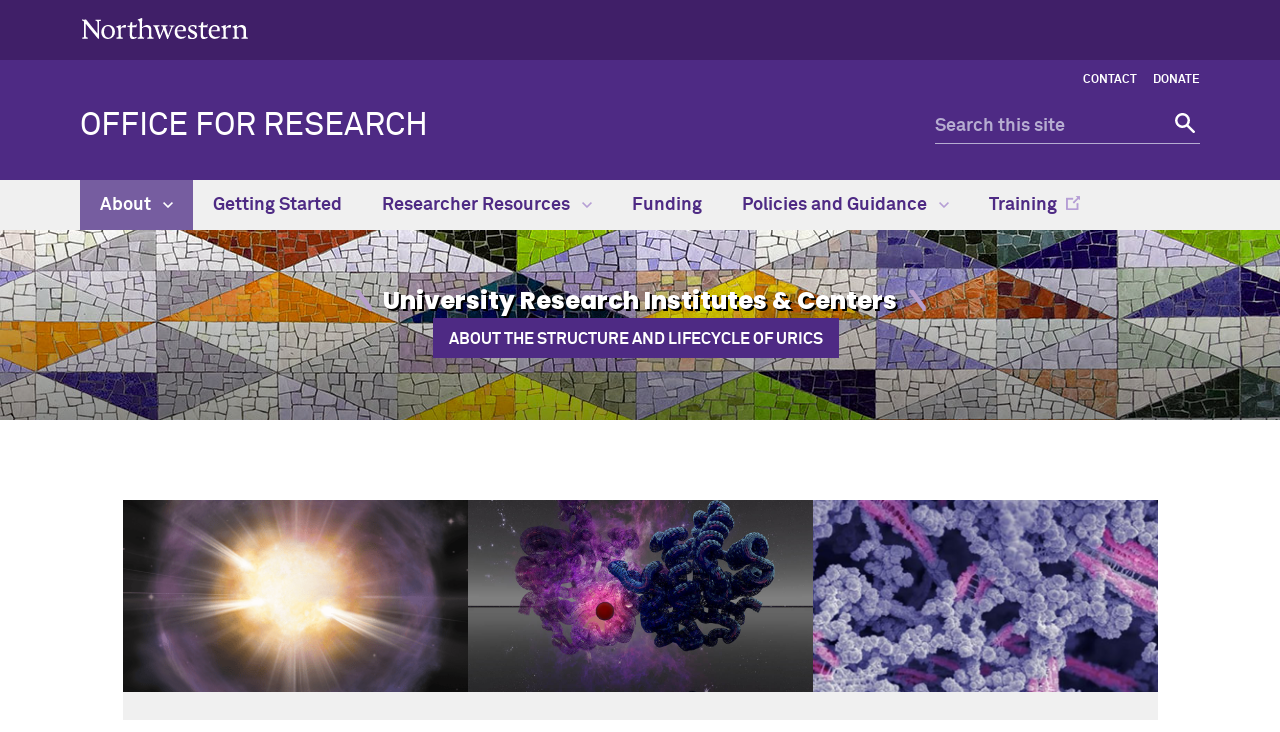

--- FILE ---
content_type: text/html
request_url: https://research.northwestern.edu/about/institutes-centers/university-research-institutes-centers.html
body_size: 7275
content:
<!DOCTYPE html>
<html lang="en">
<head>
    <meta charset="UTF-8"/>
    
<script async="async" src="https://www.googletagmanager.com/gtag/js?id=G-4M6EB873C5"></script>
<script>
  if (!window.location.hostname.includes('proto12')) {
    window.dataLayer = window.dataLayer || [];
    function gtag(){dataLayer.push(arguments);}
    gtag('js', new Date());
    gtag('config', 'G-4M6EB873C5');
    gtag('config', 'G-7XLBH2NC54'); // combo
  }
</script>


    
    <meta content="IE=Edge" http-equiv="X-UA-Compatible"/>
    <meta content="width=device-width, initial-scale=1.0" name="viewport"/>
    <meta content="origin-when-cross-origin" name="referrer"/>
        <title>University Research Institutes &amp; Centers: Office for Research - Northwestern University</title>
        <link href="https://research.northwestern.edu/about/institutes-centers/university-research-institutes-centers.html" rel="canonical"/>
<link href="https://common.northwestern.edu" rel="preconnect"/>
<meta content="https://research.northwestern.edu/about/institutes-centers/university-research-institutes-centers.html" property="og:url"/>
<meta content="University Research Institutes &amp; Centers: Office for Research - Northwestern University" property="og:title"/>
<meta content="//common.northwestern.edu/v8/images/northwestern-thumbnail.jpg" property="og:image"/>
    
    
    <meta content="9d023d41816977246708a03c71aa8ac8" name="pageID"/>
    <link href="https://common.northwestern.edu/dept/3.0/styles.css" media="screen" rel="stylesheet" type="text/css"/>
<link href="https://common.northwestern.edu/dept/3.0/print.css" media="print" rel="stylesheet" type="text/css"/>
    <link href="//common.northwestern.edu/favicon.ico" rel="shortcut icon" type="image/x-icon"/>
<link href="//common.northwestern.edu/v8/icons/favicon-16.png" rel="icon" sizes="16x16" type="image/png"/>
<link href="//common.northwestern.edu/v8/icons/favicon-32.png" rel="icon" sizes="32x32" type="image/png"/>
<link href="//common.northwestern.edu/v8/icons/favicon-180.png" rel="apple-touch-icon" sizes="180x180"/>
<meta content="Northwestern" name="application-name"/>
<meta content="#4e2a84" name="msapplication-TileColor"/>
<meta content="//common.northwestern.edu/v8/icons/mstile-144x144.png" name="msapplication-TileImage"/>
<meta content="#ffffff" name="theme-color"/>
<meta content="//common.northwestern.edu/v8/icons/ieconfig.xml" name="msapplication-config"/>
    <link href="../../css/styles.css" rel="stylesheet"/>
</head>
<body>
    
    <script>document.getElementsByTagName('body')[0].setAttribute('class','full-width-page');</script>
    <header>
        <a class="screen-reader-shortcut" href="#main-content">Skip to main content</a><div id="top-bar"><div class="contain-1120"><div id="left"><div id="northwestern"><a href="https://www.northwestern.edu/" title="Northwestern University Home"><span class="hide-label">Northwestern University</span></a></div></div></div></div>
        <nav aria-label="quick links" id="quick-links">
        <ul><li><a href="../../contact.html">Contact</a></li><li><a href="https://give.northwestern.edu/campaigns/37603/donations/new?a=9710340&amp;utm_campaign=OCST&amp;utm_content=WAYZY&amp;utm_medium=referral&amp;utm_source=external" target="_blank">Donate</a></li></ul></nav>
        <div class="contain-1120" id="bottom-bar">
            <div id="site-name"><a href="../../index.html" title="Office for Research Home">Office for Research</a></div>
            <div class="hide-mobile" id="search">
    <div class="search-form">
        <form action="https://search.northwestern.edu/" method="get" role="search">
            <label class="hide-label" for="q-desktop">Search this site</label> 
            <input id="q-desktop" name="q" placeholder="Search this site" type="text"/> 
            <input name="as_sitesearch" type="hidden" value="https://research.northwestern.edu"/> 
            <input name="sitetitle" type="hidden" value="Office for Research"/> 
                        <button type="submit"><span class="hide-label">Search</span></button>
        </form>
    </div>
</div>

        </div>
        <div id="mobile-links">
            <a class="mobile-link mobile-nav-link" href="#mobile-nav"><span class="hide-label">Menu</span></a>
            <nav aria-label="mobile menu" id="mobile-nav">
                <ul><li><a aria-haspopup="true" href="#" role="button">About<span class="arrow"></span></a><ul aria-expanded="false" aria-hidden="true"><li class="home"><a href="../index.html">About Overview</a></li><li><a aria-haspopup="true" href="#" role="button">Core Facilities<span class="arrow"></span></a><ul aria-expanded="false" aria-hidden="true"><li class="home"><a href="../core-facilities/index.html">Core Facilities Overview</a></li><li><a href="https://facilities.research.northwestern.edu/">Core Facilities Administration</a></li></ul></li><li><a href="../data-science-and-artificial-intelligence-dsai-steering-committee2.html">Data Science and Artificial Intelligence Steering Committee</a></li><li><a aria-haspopup="true" href="#" role="button">For Staff<span class="arrow"></span></a><ul aria-expanded="false" aria-hidden="true"><li class="home"><a href="../for-staff/index.html">For Staff Overview</a></li><li><a href="../for-staff/or-picnic/index.html">OR Picnic</a></li><li><a href="../for-staff/or-innovation-awards/index.html">OR Innovation Awards</a></li></ul></li><li><a aria-haspopup="true" href="#" role="button">Institutes &amp; Centers<span class="arrow"></span></a><ul aria-expanded="false" aria-hidden="true"><li class="home"><a href="index.html">Institutes &amp; Centers Overview</a></li><li><a href="university-research-institutes-centers.html">University Research Institutes &amp; Centers</a></li><li><a href="school--and-unit-based-institutes-centers.html">School- and Unit-Based Institutes &amp; Centers</a></li></ul></li><li><a aria-haspopup="true" href="#" role="button">Leadership<span class="arrow"></span></a><ul aria-expanded="false" aria-hidden="true"><li class="home"><a href="../leadership/index.html">Leadership Overview</a></li><li><a href="../leadership/senior-leadership.html">Senior Leadership</a></li><li><a href="../leadership/office-leadership.html">Office Leadership</a></li><li><a href="../leadership/research-deans.html">Research Deans</a></li></ul></li><li><a href="../offices-and-services/index.html">Offices and Services</a></li><li><a href="../or-organization-chart.html">OR Organization Chart</a></li><li><a href="../our-values/index.html">Our Values</a></li><li><a href="https://researchanalytics.northwestern.edu/">Research Analytics</a></li><li><a href="https://researchcomm.northwestern.edu/research-news/2025/">Research News</a></li><li><a href="../town-hall-presentations.html">Town Hall Presentations</a></li><li><a href="../transforming-research/index.html">Transforming Research</a></li></ul></li><li><a href="../../getting-started/index.html">Getting Started</a></li><li><a aria-haspopup="true" href="#" role="button">Researcher Resources<span class="arrow"></span></a><ul aria-expanded="false" aria-hidden="true"><li class="home"><a href="../../researcher-resources/index.html">Researcher Resources Overview</a></li><li><a href="../../researcher-resources/2025-federal-transition-updates.html">2025 Federal Transition Updates Pertaining to Research</a></li><li><a href="../../researcher-resources/federal-transition-update-feb-13.html">Federal Transition Update (Feb. 13)</a></li><li><a href="../../researcher-resources/interim-guidance-on-federal-research-funding-disruptions.html">Interim Guidance on Federal Research Funding Disruptions</a></li><li><a href="../../researcher-resources/important-update-on-doe-indirect-cost-policy-changes.html">Important Update on DOE Indirect Cost Policy Changes</a></li><li><a href="../../researcher-resources/important-guidance-regarding-doe-communications-on-fa-rate-policy.html">Important Guidance Regarding DOE Communications on F&amp;A Rate Policy</a></li><li><a href="../../researcher-resources/interim-guidance-on-support-for-research-altered-by-federal-transition.html">Interim Guidance on Support for Research Altered by Federal Transition </a></li></ul></li><li><a href="../../funding/index.html">Funding</a></li><li><a aria-haspopup="true" href="#" role="button">Policies and Guidance<span class="arrow"></span></a><ul aria-expanded="false" aria-hidden="true"><li class="home"><a href="../../policies-and-guidance/index.html">Policies and Guidance Overview</a></li><li><a href="../../policies-and-guidance/guidance-protecting-against-improper-foreign-influence-in-research.html">Guidance: Protecting Against Improper Foreign Influence in Research</a></li><li><a aria-haspopup="true" href="#" role="button">NIH Data Management and Sharing Policy<span class="arrow"></span></a><ul aria-expanded="false" aria-hidden="true"><li class="home"><a href="../../policies-and-guidance/nih-data-management-and-sharing-policy/index.html">NIH Data Management and Sharing Policy Overview</a></li><li><a href="../../policies-and-guidance/nih-data-management-and-sharing-policy/checklists-and-templates.html">Checklists and Templates</a></li><li><a href="../../policies-and-guidance/nih-data-management-and-sharing-policy/dms-policy-faq.html">DMS Policy FAQ</a></li><li><a href="../../policies-and-guidance/nih-data-management-and-sharing-policy/northwestern-resources.html">Northwestern Resources</a></li><li><a href="../../policies-and-guidance/nih-data-management-and-sharing-policy/cited-resources.html">Cited Resources</a></li></ul></li></ul></li><li><a href="https://researchtraining.northwestern.edu/">Training</a></li></ul> 
                <div id="mobile-nav-bottom"><ul id="mobile-nav-bottom-right"><li><a href="../../contact.html">Contact</a></li><li><a href="https://give.northwestern.edu/campaigns/37603/donations/new?a=9710340&amp;utm_campaign=OCST&amp;utm_content=WAYZY&amp;utm_medium=referral&amp;utm_source=external" target="_blank">Donate</a></li></ul></div>
            </nav>
            <a class="mobile-link mobile-search-link" href="#mobile-search"><span class="hide-label">Search</span></a>
<div id="mobile-search">
    <div class="search-form">
        <form action="https://search.northwestern.edu/" method="get" role="search">
            <label class="hide-label" for="q-mobile">Search this site</label> 
            <input id="q-mobile" name="q" placeholder="Search this site" type="text"/> 
            <input name="as_sitesearch" type="hidden" value="https://research.northwestern.edu"/> 
            <input name="sitetitle" type="hidden" value="Office for Research"/> 
                        <button type="submit"><span class="hide-label">Search</span></button>
        </form>
    </div>
</div>

        </div>
    </header>
    









    <nav aria-label="main menu" id="top-nav">
                        <ul>
                                            <li class="active" id="menu1">
                                         <a href="../index.html">About <span class="dropdown-arrow"></span></a>
                                                                                                    <ul aria-labelledby="menu1" class="dropdown-three-column">
                    <li class="nav-links">
                <ul>
                    <li class="home"><a href="../index.html">About Overview</a>
                    	                    </li>
                                                                <li>
                                                                                             <a href="../core-facilities/index.html">Core Facilities</a>
                                                        </li>
                                            <li>
                                                                                            <a href="../data-science-and-artificial-intelligence-dsai-steering-committee2.html">Data Science and Artificial Intelligence Steering Committee</a>
                                                        </li>
                                            <li>
                                                                                             <a href="../for-staff/index.html">For Staff</a>
                                                        </li>
                                            <li>
                                                                                             <a href="index.html">Institutes &amp; Centers</a>
                                                        </li>
                                            <li>
                                                                                             <a href="../leadership/index.html">Leadership</a>
                                                        </li>
                                            <li>
                                                                                             <a href="../offices-and-services/index.html">Offices and Services</a>
                                                        </li>
                                            <li>
                                                                                            <a href="../or-organization-chart.html">OR Organization Chart</a>
                                                        </li>
                                            <li>
                                                                                             <a href="../our-values/index.html">Our Values</a>
                                                        </li>
                                            <li>
                                                                                            <a href="https://researchanalytics.northwestern.edu/">Research Analytics</a>
                                                        </li>
                                            <li>
                                                                                            <a href="https://researchcomm.northwestern.edu/research-news/2025/">Research News</a>
                                                        </li>
                                            <li>
                                                                                            <a href="../town-hall-presentations.html">Town Hall Presentations</a>
                                                        </li>
                                            <li>
                                                                                             <a href="../transforming-research/index.html">Transforming Research</a>
                                                        </li>
                                    </ul>
            </li>
            
                                </ul>
                    </li>
                                    <li id="menu2">
                                         <a href="../../getting-started/index.html">Getting Started</a>
                    </li>
                                    <li id="menu3">
                                         <a href="../../researcher-resources/index.html">Researcher Resources <span class="dropdown-arrow"></span></a>
                                                                                                    <ul aria-labelledby="menu3" class="dropdown-two-column">
                    <li class="nav-links">
                <ul>
                    <li class="home"><a href="../../researcher-resources/index.html">Researcher Resources Overview</a>
                    	                    </li>
                                                                <li>
                                                                                            <a href="../../researcher-resources/2025-federal-transition-updates.html">2025 Federal Transition Updates Pertaining to Research</a>
                                                        </li>
                                            <li>
                                                                                            <a href="../../researcher-resources/federal-transition-update-feb-13.html">Federal Transition Update (Feb. 13)</a>
                                                        </li>
                                            <li>
                                                                                            <a href="../../researcher-resources/interim-guidance-on-federal-research-funding-disruptions.html">Interim Guidance on Federal Research Funding Disruptions</a>
                                                        </li>
                                            <li>
                                                                                            <a href="../../researcher-resources/important-update-on-doe-indirect-cost-policy-changes.html">Important Update on DOE Indirect Cost Policy Changes</a>
                                                        </li>
                                            <li>
                                                                                            <a href="../../researcher-resources/important-guidance-regarding-doe-communications-on-fa-rate-policy.html">Important Guidance Regarding DOE Communications on F&amp;A Rate Policy</a>
                                                        </li>
                                            <li>
                                                                                            <a href="../../researcher-resources/interim-guidance-on-support-for-research-altered-by-federal-transition.html">Interim Guidance on Support for Research Altered by Federal Transition </a>
                                                        </li>
                                    </ul>
            </li>
            
                                </ul>
                    </li>
                                    <li id="menu4">
                                         <a href="../../funding/index.html">Funding</a>
                    </li>
                                    <li id="menu5">
                                         <a href="../../policies-and-guidance/index.html">Policies and Guidance <span class="dropdown-arrow"></span></a>
                                                                                                    <ul aria-labelledby="menu5" class="dropdown-basic">
                    <li class="nav-links">
                <ul>
                    <li class="home"><a href="../../policies-and-guidance/index.html">Policies and Guidance Overview</a>
                    	                    </li>
                                                                <li>
                                                                                            <a href="../../policies-and-guidance/guidance-protecting-against-improper-foreign-influence-in-research.html">Guidance: Protecting Against Improper Foreign Influence in Research</a>
                                                        </li>
                                            <li>
                                                                                             <a href="../../policies-and-guidance/nih-data-management-and-sharing-policy/index.html">NIH Data Management and Sharing Policy</a>
                                                        </li>
                                    </ul>
            </li>
            
                                </ul>
                    </li>
                                    <li id="menu6">
                                        <a href="https://researchtraining.northwestern.edu/">Training</a>
                    </li>
                </ul>
        </nav>

     <main id="main-content"> 
        <section class="hero"><div class="hero-image" style="background:url('../../images/1440s/diamonds_1440x190.png') no-repeat center / cover;"><div class="contain-1120"><h1>University Research Institutes &amp; Centers</h1><a class="button" href="https://urica.northwestern.edu/center-support/new-institutes-or-centers/">About the structure and lifecycle of URICs</a></div></div></section>
        <div class="content" tabindex="-1">
            <section class=""><div class="feature-four-col"><article class="feature-box"><img alt="CIERA image" height="220" src="../../images/ciera-360x200.png" width="345"/><div class="feature-copy"><h2>Center for Interdisciplinary Exploration &amp; Research in Astrophysics (CIERA)</h2>Advances interdisciplinary astrophysics research and education</div><a class="button" href="http://ciera.northwestern.edu/">CIERA WEBSITE</a></article><article class="feature-box"><img alt="CLP image" height="220" src="../../images/clp_tpi-image360x200-dpi.jpg" width="345"/><div class="feature-copy"><h2>Chemistry of Life Processes Institute (CLP)</h2><p>Uses precise knowledge of human proteins to defeat disease and launch the next era of precision medicine</p>
<p><em>Affiliate:<br/></em><a href="https://proteomics.northwestern.edu/">Proteomics Center of Excellence (PCE)</a></p>
<p>&#160;</p></div><a class="button" href="http://clp.northwestern.edu/">CLP Website</a></article><article class="feature-box"><img alt="CRN Website" height="220" src="../../images/crn.png" width="345"/><div class="feature-copy"><h2>Center for Regenerative Nanomedicine (CRN)</h2>Nanotechnology innovation to advance breakthroughs in regenerative medicine</div><a class="button" href="https://crn.northwestern.edu/">CRN Website</a></article><article class="feature-box"><img alt="CSCB Website" height="220" src="../../images/sleep_circadian-szl1sp.jpg" width="345"/><div class="feature-copy"><h2>Center for Sleep &amp; Circadian Biology (CSCB)</h2>Advances basic and translational research on sleep and circadian rhythms</div><a class="button" href="http://www.cscb.northwestern.edu/">CSCB Website</a></article><article class="feature-box"><img alt="CSB image" height="220" src="../../images/synth_bio-13uqkp4.jpg" width="345"/><div class="feature-copy"><h2>Center for Synthetic Biology (CSB)</h2>Creates engineered biological systems for compelling applications in medicine, materials, and energy</div><a class="button" href="http://syntheticbiology.northwestern.edu/">CSB Website</a></article><article class="feature-box"><img alt="ISGMH image" height="220" src="../../images/isgmh-1-360x200.jpg" width="345"/><div class="feature-copy"><h2>Impact Institute </h2><span>The Impact Institute conducts research on the health of LGBTQ populations.</span></div><a class="button" href="https://impact-institute.northwestern.edu/">Impact Institute Website</a></article><article class="feature-box"><img alt="DevSci image" height="220" src="../../images/devsci-1pj5u84.jpg" width="345"/><div class="feature-copy"><h2>Institute for Innovations in Developmental Sciences (DEVSCI)</h2><p>To motivate and lead transformative science to engender a &#8220;healthier, earlier&#8221; population&#8211; beginning even before birth&#8211; and continuing throughout the lifespan.</p></div><a class="button" href="http://devsci.northwestern.edu/">DEVSCI Website</a></article><article class="feature-box"><img alt="IIN image" height="220" src="../../images/iin-26x8gmm.jpg" width="345"/><div class="feature-copy"><h2>International Institute for Nanotechnology (IIN)</h2><p>Catalyzes and unites cutting-edge nanotechnology research educational programs, and supporting infrastructure</p>
<p><em>Affiliates:</em><br/><a href="https://www.iinano.org/research/convergence-science-medicine-institute-csmi/">Convergence Science &amp; Medicine Institute (CSMI)</a><br/><a href="https://www.iinano.org/centers-institutes">Ronald &amp; JoAnne Willens Center for Nano Oncology (WCNO)</a><br/><a href="https://cbes.northwestern.edu/">Center for Bio-Inspired Energy Science (CBES)</a></p></div><a class="button" href="http://www.iinano.org/">IIN Website</a></article><article class="feature-box"><img alt="INQUIRE image" height="220" src="../../images/quantum-360x200.jpg" width="345"/><div class="feature-copy"><h2>Institute for Quantum Information Research and Engineering (INQUIRE)</h2><p>Integrate and advance its strengths in quantum science, a field that promises to transform communications, security, metrology, sensing, and computing</p>
<p><em>Affiliates:</em><br/><span><a href="https://quantum.northwestern.edu/cmqt/">Center for Molecular Quantum Transduction (CMQT)</a><br/></span><a href="https://capst.northwestern.edu/"><span>Northwestern-Fermilab Center for Applied Physics and Superconducting Technology (CAPST)</span></a></p>
<p><span>&#160;</span></p></div><a class="button" href="https://quantum.northwestern.edu/">INQUIRE Website</a></article><article class="feature-box"><img alt="IPR image" height="220" src="../../images/nelson-medium.png" width="345"/><div class="feature-copy"><h2>Institute for Policy Research (IPR)</h2>Advances interdisciplinary, nonpartisan social science research on key policy-relevant issues</div><a class="button" href="http://www.ipr.northwestern.edu/">IPR Website</a></article><article class="feature-box"><img alt="ISITA image" height="220" src="../../images/isita-1by1tt2.jpg" width="345"/><div class="feature-copy"><h2>Institute for the Study of Islamic Thought in Africa (ISITA)</h2>Facilitates interdisciplinary research on the Islamic tradition of learning in Africa</div><a class="button" href="https://isita.northwestern.edu/">ISITA Website</a></article><article class="feature-box"><img alt="MRC image" height="220" src="../../images/mrc-2e6w22h.jpg" width="345"/><div class="feature-copy"><h2>Materials Research Center (MRC)</h2><p>Advances cross-disciplinary materials science research, collaboration and commercial innovation</p>
<p><em>Affiliates:<br/></em><a href="https://scienceforart.northwestern.edu/index.html">Center for Scientific Studies in the Arts (NU-ACCESS)</a><br/><a href="https://www.cubism.northwestern.edu/">Computationally-Based Imaging of Structure in Materials (CuBISM)</a><br/><a href="https://mrsec.northwestern.edu/">Materials Research Science and Engineering Center (MRSEC)</a></p></div><a class="button" href="http://materials.northwestern.edu/">MRC Website</a></article><article class="feature-box"><img alt="NAISE image" height="220" src="../../images/dnd_cat-27r4peh.jpg" width="345"/><div class="feature-copy"><h2>Northwestern - Argonne Institute for Scientific &amp; Engineering Excellence (NAISE)</h2><p>Fosters research collaborations in energy, biological systems and national security</p>
<p><em>Affiliates:</em><br/><a href="https://chimad.northwestern.edu/">Center for Hierarchical Materials Design (CHIMAD)</a><br/><a href="https://water.northwestern.edu/">Northwestern Center for Water Research (NCWR)</a></p></div><a class="button" href="http://naise.northwestern.edu/">NAISE Website</a></article><article class="feature-box"><img alt="NITMB image" height="220" src="../../images/nitmb.png" width="345"/><div class="feature-copy"><h2>National Institute for Theory and Mathematics in Biology (NITMB)</h2><p>Integrates math and biology to transform research in both fields</p></div><a class="button" href="https://www.nitmb.org/">NITMB Website</a></article><article class="feature-box"><img alt="NUANCE image" height="220" src="../../images/nuance-1tgckwh.jpg" width="345"/><div class="feature-copy"><h2>Northwestern University Atomic &amp; Nanoscale Characterization Experimental Center (NUANCE)</h2><p>Operates a state-of-the-art analytical characterization instrumentation facility</p>
<p><em>Affiliates:</em><br/><a href="https://shyne.northwestern.edu/">Soft and Hybrid Nanotechnology Experimental Resource (SHYNE)</a></p></div><a class="button" href="http://www.nuance.northwestern.edu/">NUANCE Website</a></article><article class="feature-box"><img alt="NUCATS image" height="220" src="../../images/nucats-29taf5q.jpg" width="345"/><div class="feature-copy"><h2>Northwestern University Clinical &amp; Translational Sciences (NUCATS)</h2>Accelerates translational innovation by providing consultative resources and expertise</div><a class="button" href="https://nucats.northwestern.edu/">NUCATS Website</a></article><article class="feature-box"><img alt="PAS image" height="220" src="../../images/african_studies-1xl5ja1.jpg" width="345"/><div class="feature-copy"><h2>Program of African Studies (PAS)</h2>Facilitates research and education on Africa for faculty, students and professionals</div><a class="button" href="http://www.africanstudies.northwestern.edu/">PAS Website</a></article><article class="feature-box"><img alt="QSIB image" height="220" src="../../images/cbie-1v4b52j.jpg" width="345"/><div class="feature-copy"><h2>Querrey Simpson Institute for Bioelectronics (QSIB)</h2>Develops Bio-integrated electronic technologies that provide revolutionary capabilities for biomedical research and clinical healthcare</div><a class="button" href="https://bioelectronics.northwestern.edu/">QSIB Website</a></article><article class="feature-box"><img alt="RENU image" height="220" src="../../images/renu.jpg" width="345"/><div class="feature-copy"><h2>Querrey Simpson Institute for Regenerative Engineering at Northwestern University (QSI RENU)</h2>Develops tools that enable the regeneration or reconstruction of complex tissues and organs integrating materials science and engineering, stem cell and developmental biology, physical sciences, and clinical translation</div><a class="button" href="https://renu.northwestern.edu/">RENU Website</a></article><article class="feature-box"><img alt="SILC image" height="220" src="../../images/silc-1482ey8.jpg" width="345"/><div class="feature-copy"><h2>Spatial Intelligence &amp; Learning Center (SILC)</h2>Transforms spatial learning programs by uniting scientists and educators</div><a class="button" href="https://www.spatiallearning.org/">SILC Website</a></article><article class="feature-box"><img alt="SkAI image" height="220" src="../../images/skai.png" width="345"/><div class="feature-copy"><h2>NSF-Simons AI Institute for the Sky (SkAI)</h2><p>Develops and leverages AI tools to accelerate astronomy&#8217;s data-driven revolution</p></div><a class="button" href="https://skai-institute.org/">SkAI Website</a></article><article class="feature-box"><img alt="Paula M. Trienens Institute for Sustainability and Energy image" height="220" src="../../images/isen-28eb4gn.jpg" width="345"/><div class="feature-copy"><h2>Paula M. Trienens Institute for Sustainability and Energy</h2><p>Enterprise-wide Institute for global sustainability and energy research, education, and engagement</p>
<p><em>Affiliates:</em><br/><a href="https://trienens-institute.northwestern.edu/ccss/">Center for Catalysis &amp; Surface Science (CCSS)</a></p></div><a class="button" href="https://trienens-institute.northwestern.edu/">Trienens Institute Website</a></article></div></section><section class="contain-1120"><p class="align-text-center"><a class="button" href="school--and-unit-based-institutes-centers.html">Links to School and Unit-based INSTITUTES &amp; Centers</a>&#160;</p></section>
        </div>
     </main> 
    

    
    <footer>
        <div class="contain-1120">
            <a href="https://www.northwestern.edu/" title="Northwestern University Home">
                <div class="footer-logo"><span class="hide-text">Northwestern University Home</span></div>
            </a>
            <div class="footer-wrap">
                <div class="footer-content contact jos" data-jos_animation="fade-up"><h2>Office for Research</h2><div class="address"><div class="icon"><span>Address</span></div><div class="text"><p>633 Clark Street<br/>Evanston, IL 60208</p></div></div><div class="phone"><div class="icon"><span>Phone number</span></div><div class="text"><p>(847) 491-3485</p></div></div><div class="email"><div class="icon"><span>Email address</span></div><div class="text"><p><a href="mailto:research@northwestern.edu">research@northwestern.edu</a></p></div></div></div><div class="footer-content connect jos" data-jos_animation="fade-up"><h2>Keep in Touch</h2><a class="social facebook" href="https://www.facebook.com/NorthwesternResearch">Facebook</a><a class="social twitter" href="https://twitter.com/researchNU">Twitter</a><div id="cta"><p class="button"><a href="https://give.northwestern.edu/campaigns/37603/donations/new?a=9710340&amp;utm_campaign=OCST&amp;utm_content=WAYZY&amp;utm_medium=referral&amp;utm_source=external">Support our Research</a></p></div></div>
                <div class="footer-content resources jos" data-jos_animation="fade-up">
<h2>Northwestern Resources</h2>
<ul>
<li><a href="https://www.northwestern.edu/accessibility/report/">Accessibility</a></li>
<li><a href="https://www.northwestern.edu/facilities/building-campus-access/building-access/">Building Access</a></li>
<li><a href="https://www.northwestern.edu/emergency/">Campus Emergency Information</a></li>
<li><a href="https://hr.northwestern.edu/careers/">Careers</a></li>
<li><a href="https://www.northwestern.edu/contact.html">Contact Northwestern University</a></li>
<li><a href="https://www.northwestern.edu/privacy/">Privacy Statement</a></li>
<li><a href="https://www.northwestern.edu/report/">Report a Concern</a></li>
<li><a href="https://policies.northwestern.edu/">University Policies</a></li>
</ul>
</div>
            </div>
        </div>
        <div id="footer-bottom">
            <div class="contain-1120">
                <span class="copyright">© 2025 Northwestern University</span>
<ul>
<li><a href="https://www.facebook.com/NorthwesternU"> <span class="social facebook">Facebook</span> </a></li>
<li><a href="https://www.twitter.com/northwesternu"> <span class="social twitter">Twitter</span> </a></li>
<li><a href="https://www.instagram.com/northwesternu"> <span class="social instagram">Instagram</span> </a></li>
<li><a href="https://www.youtube.com/user/NorthwesternU"> <span class="social youtube">YouTube</span> </a></li>
<li><a href="https://www.tiktok.com/@northwestern.u"> <span class="social tiktok">TikTok</span> </a></li>
<li><a href="https://www.linkedin.com/school/northwestern-university/"> <span class="social linkedin">LinkedIn</span> </a></li>
</ul>
<span class="right"><a href="https://www.northwestern.edu/disclaimer.html">Disclaimer</a></span>
            </div>
        </div>
    </footer>
    <script src="https://ajax.googleapis.com/ajax/libs/jquery/3.7.1/jquery.min.js"></script>
<script src="https://common.northwestern.edu/dept/3.0/js/scripts.js"></script>
<script src="https://common.northwestern.edu/dept/3.0/js/accordion-tabs.js"></script> 
    
    
    <!-- <script>
  (function(i,s,o,g,r,a,m){i['GoogleAnalyticsObject']=r;i[r]=i[r]||function(){
  (i[r].q=i[r].q||[]).push(arguments)},i[r].l=1*new Date();a=s.createElement(o),
  m=s.getElementsByTagName(o)[0];a.async=1;a.src=g;m.parentNode.insertBefore(a,m)
  })(window,document,'script','//www.google-analytics.com/analytics.js','ga');

  ga('create', 'UA-156442208-1', 'auto');
  ga('create', 'UA-5958450-1', 'auto', {'name': 'comboTracker'});
  ga('send', 'pageview');
  ga('comboTracker.send', 'pageview');


  $(document).on('click', 'a[href$=".pdf"]', function(e){
    var url = $(this).attr('href');
    try {
      ga('send', 'event', 'pdf', 'click', url);
    } catch (err) {}
  });
</script> -->

</body>
</html>

--- FILE ---
content_type: text/css
request_url: https://common.northwestern.edu/dept/3.0/styles.css
body_size: 35060
content:
html,body,div,span,applet,object,iframe,h1,h2,h3,h4,h5,h6,blockquote,pre,a,abbr,acronym,address,big,cite,code,del,dfn,img,ins,kbd,q,s,samp,small,strike,tt,var,u,center,fieldset,form,label,legend,table,caption,tbody,tfoot,thead,tr,th,td,article,aside,canvas,details,embed,figure,figcaption,footer,header,hgroup,menu,nav,output,ruby,section,summary,time,mark,audio,video,button,#top-nav ul,#top-nav li,#global-links ul,#global-links li,#mobile-nav ul,#mobile-nav li,#left-nav ul,#left-nav li,ul#breadcrumbs,ul#breadcrumbs li,footer ul,footer li{margin:0;padding:0;border:0;font-size:100%;font:inherit;vertical-align:baseline}article,aside,details,figcaption,figure,footer,header,hgroup,menu,nav,main,section{display:block}body{line-height:1}blockquote,q{quotes:none}blockquote:before,blockquote:after,q:before,q:after{content:'';content:none}table{border-collapse:collapse;border-spacing:0}#footer-bottom:after,#top-bar:after,#search:after,.full-width-page .content:after,.full-width-page .alternate-photo-float:after,.full-width-page .large-feature-inner:after,.full-width-page .photo-feature-2-across:after,.full-width-page .photo-feature-3-across:after,.standard-page #standard-wrap:after,.standard-page .a-to-z:after,.standard-page .alternate-photo-float:after,.expander-toggle:after,.no-left-nav #news-story .wrap:after,.standard-page .news:after,.standard-page .people-big .people-wrap:after,.standard-page .people-medium .people-wrap:after,.standard-page .people-small .people-wrap:after,.people-columns:after,.standard-page .photo-feature-2-across:after,.standard-page .useful-links .below-content:after{content:"";display:table;clear:both}.full-width-page .alternate-photo-float .image-left.background:before,.full-width-page .alternate-photo-float .image-right.background:before,.full-width-page .alternate-photo-float .text.background:before,.full-width-page .photo-feature-2-across .photo-feature:before,.full-width-page .photo-feature-3-across .photo-feature:before,.standard-page .photo-feature-2-across .photo-feature:before{content:" ";width:100%;height:100%;position:absolute;bottom:0;left:0;background:-moz-linear-gradient(top, rgba(0,0,0,0) 0%, rgba(0,0,0,0.75) 100%);background:-webkit-gradient(linear, left top, left bottom, color-stop(0%, rgba(0,0,0,0)), color-stop(100%, rgba(0,0,0,0.75)));background:-webkit-linear-gradient(top, rgba(0,0,0,0) 0%, rgba(0,0,0,0.75) 100%);background:-o-linear-gradient(top, rgba(0,0,0,0) 0%, rgba(0,0,0,0.75) 100%);background:-ms-linear-gradient(top, rgba(0,0,0,0) 0%, rgba(0,0,0,0.75) 100%);background:linear-gradient(to bottom, rgba(0,0,0,0) 0%, rgba(0,0,0,0.75) 100%)}.hero .hero-image:before{content:" ";width:100%;height:100%;position:absolute;bottom:0;left:0;background:-moz-linear-gradient(top, rgba(0,0,0,0) 0%, rgba(0,0,0,0.45) 100%);background:-webkit-gradient(linear, left top, left bottom, color-stop(0%, rgba(0,0,0,0)), color-stop(100%, rgba(0,0,0,0.45)));background:-webkit-linear-gradient(top, rgba(0,0,0,0) 0%, rgba(0,0,0,0.45) 100%);background:-o-linear-gradient(top, rgba(0,0,0,0) 0%, rgba(0,0,0,0.45) 100%);background:-ms-linear-gradient(top, rgba(0,0,0,0) 0%, rgba(0,0,0,0.45) 100%);background:linear-gradient(to bottom, rgba(0,0,0,0) 0%, rgba(0,0,0,0.45) 100%)}.content p.arrow-link:after,.content a.arrow-link:after,.content span.arrow-link:after,.content li.arrow-link:after,#top-nav>ul .dropdown-quick-links .nav-quick-links ul li a:after,.full-width-page .large-feature-inner .right-side ul li:after,.standard-page .useful-links .links ul li a:after{background:url("data:image/svg+xml,%3Csvg id='Layer_1' data-name='Layer 1' xmlns='http://www.w3.org/2000/svg' viewBox='0 0 4.8 7.8'%3E%3Cdefs%3E%3Cstyle%3E.cls-1%7Bfill:%234e2a84;%7D%3C/style%3E%3C/defs%3E%3Ctitle%3Earrow-right-dkpurple%3C/title%3E%3Cpath class='cls-1' d='M0,6.9l3-3L0,.9.9,0,4.8,3.9.9,7.8Z'/%3E%3C/svg%3E") no-repeat center/6px 10px;padding-right:.8rem;content:" ";height:10px;width:6px;display:inline-block}#global-links>ul li .dropdown-arrow:after{content:"\003E";-webkit-transform:rotate(90deg);-ms-transform:rotate(90deg);transform:rotate(90deg);margin-left:.4rem;color:#fff;display:inline-block}.content p.external-link:after,.content a.external-link:after,.content span.external-link:after,.content li.external-link:after{background:url("images/icons/external-link-top-nav.png") no-repeat center/14px 14px;padding-right:.8rem;content:" ";height:14px;width:14px;display:inline-block}*{box-sizing:border-box}html{overflow-y:scroll}body{font:62.5%/1.7em "Akkurat Pro Regular",Arial,sans-serif;text-rendering:optimizeLegibility;-webkit-font-smoothing:antialiased;-moz-osx-font-smoothing:grayscale;-webkit-text-size-adjust:100%;-moz-text-size-adjust:100%;-ms-text-size-adjust:100%;color:#342f2e;background:#fff;min-width:98%;height:auto}a:focus{outline:1px dashed}a:active{outline:none}a.screen-reader-shortcut{left:.5em;position:absolute;top:-99px}a.screen-reader-shortcut:focus{background-color:#fff;box-shadow:0 0 0.3rem 0.3rem rgba(0,0,0,0.6);color:#401f68;font:bold 1.5em sans-serif;padding:1rem;top:.5rem;z-index:5}#container{position:relative;background:#fff}.content{font-size:16px;line-height:1.7em;outline:none !important}.contain-780{margin:0 auto;max-width:780px}.contain-850{margin:0 auto;max-width:850px}.contain-970{margin:0 auto;max-width:970px}.contain-1120{margin:0 auto;max-width:1120px}.contain-1440{margin:0 auto;max-width:1440px}ul#breadcrumbs{list-style:none;font:12px/1.5em "Akkurat Pro Bold","Arial Black",sans-serif;text-transform:uppercase;padding:0 0 .5rem 0;margin-bottom:2rem;border-bottom:4px solid #f0f0f0;min-height:36px}ul#breadcrumbs li{display:inline;background:url("data:image/svg+xml,%3Csvg id='Layer_1' data-name='Layer 1' xmlns='http://www.w3.org/2000/svg' viewBox='0 0 4.8 7.8'%3E%3Cdefs%3E%3Cstyle%3E.cls-1%7Bfill:%23b69fd5;%7D%3C/style%3E%3C/defs%3E%3Ctitle%3Earrow-right-ltpurple%3C/title%3E%3Cpath class='cls-1' d='M0,6.9l3-3L0,.9.9,0,4.8,3.9.9,7.8Z'/%3E%3C/svg%3E") no-repeat center left 8px/8px 8px;padding-left:2em}ul#breadcrumbs li:first-child{background:none;padding-left:0}ul#breadcrumbs li.active{color:#401f68}ul#breadcrumbs li a{color:#716c6b;border:none;text-decoration:none}ul#breadcrumbs li a:hover{text-decoration:underline;border:none}a#scrollup{display:none;opacity:.9;width:50px;height:50px;text-indent:-9999px;position:fixed;z-index:9998;right:1.25rem;bottom:1rem;background:#401f68 url("data:image/svg+xml,%3Csvg id='Layer_1' data-name='Layer 1' xmlns='http://www.w3.org/2000/svg' viewBox='0 0 4.8 7.8'%3E%3Cdefs%3E%3Cstyle%3E.cls-1%7Bfill:%23fff;%7D%3C/style%3E%3C/defs%3E%3Ctitle%3Earrow-right-white%3C/title%3E%3Cpath class='cls-1' d='M0,6.9l3-3L0,.9.9,0,4.8,3.9.9,7.8Z'/%3E%3C/svg%3E") no-repeat 50%/14px 18px;border:1px solid #fff;transform:rotate(270deg);border-radius:50%}a:hover#scrollup{background-color:#836eaa;transition:.3s}a:focus#scrollup{border:2px dashed #fff;outline:none}video{max-width:100%;height:auto;max-height:100%}.responsive-container{position:relative;height:0;overflow:hidden;padding-bottom:56.25%}.responsive-container iframe,.responsive-container object,.responsive-container embed{position:absolute;top:0;left:0;height:100%;width:100%}footer ~ iframe,footer ~ .responsive-container{display:none !important}.hide-text,.hide-label{position:absolute;left:-99999em;top:auto;width:1px;height:1px;overflow:hidden}.group:after{content:"";display:table;clear:both}a[href$=".pdf"]:after,a[href$=".PDF"]:after{content:"";padding-right:1.25rem;background:url("images/icons/pdf.png") no-repeat right center}a[href$=".docx"]:after,a[href$=".DOCX"]:after,a[href$=".doc"]:after,a[href$=".DOC"]:after{content:"";padding-right:1.25rem;background:url("images/icons/word.png") no-repeat right center}a[href$=".xlsx"]:after,a[href$=".XLSX"]:after,a[href$=".xls"]:after,a[href$=".XLS"]:after{content:"";padding-right:1.25rem;background:url("images/icons/excel.png") no-repeat right center}@media screen and (max-width: 71.25em){#main-content .contain-1120{margin-left:1rem;margin-right:1rem}}@media screen and (max-width: 48em){a#scrollup{right:1rem}.hide-mobile{display:none}#main-content{display:-webkit-box;display:-ms-flexbox;display:flex;-webkit-flex-direction:column;flex-direction:column;-webkit-justify-content:flex-start;justify-content:flex-start}}@font-face{font-family:"Akkurat Pro Light";src:url("https://common.northwestern.edu/v8/css/fonts/AkkuratProLight.woff") format("woff");font-weight:normal;font-style:normal}@font-face{font-family:"Akkurat Pro Light Italic";src:url("https://common.northwestern.edu/v8/css/fonts/AkkuratProLightItalic.woff") format("woff");font-weight:normal;font-style:normal}@font-face{font-family:"Akkurat Pro Regular";src:url("https://common.northwestern.edu/v8/css/fonts/AkkuratProRegular.woff") format("woff");font-weight:normal;font-style:normal}@font-face{font-family:"Akkurat Pro Italic";src:url("https://common.northwestern.edu/v8/css/fonts/AkkuratProItalic.woff") format("woff");font-weight:normal;font-style:normal}@font-face{font-family:"Akkurat Pro Bold";src:url("https://common.northwestern.edu/v8/css/fonts/AkkuratProBold.woff") format("woff");font-weight:normal;font-style:normal}@font-face{font-family:"Akkurat Pro Bold Italic";src:url("https://common.northwestern.edu/v8/css/fonts/AkkuratProBoldItalic.woff") format("woff");font-weight:normal;font-style:normal}@font-face{font-family:"Poppins Light";src:url("https://common.northwestern.edu/v8/css/fonts/Poppins-Light.woff") format("woff");font-weight:300;font-style:normal}@font-face{font-family:"Poppins Bold";src:url("https://common.northwestern.edu/v8/css/fonts/Poppins-Bold.woff") format("woff");font-weight:700;font-style:normal}@font-face{font-family:"Poppins Extra Bold";src:url("https://common.northwestern.edu/v8/css/fonts/Poppins-ExtraBold.woff") format("woff");font-weight:800;font-style:normal}@font-face{font-family:"Poppins Extra Light";src:url("https://common.northwestern.edu/v8/css/fonts/Poppins-ExtraLight.woff") format("woff");font-weight:100;font-style:normal}@font-face{font-family:"Noto Serif Italic";font-style:italic;font-weight:400;src:url("https://common.northwestern.edu/v8/css/fonts/noto-serif-v16-latin-italic.woff") format("woff")}@font-face{font-family:"Noto Serif Bold Italic";font-style:italic;font-weight:700;src:url("https://common.northwestern.edu/v8/css/fonts/noto-serif-v16-latin-700italic.woff") format("woff")}.web-form form{margin-bottom:.5rem}.web-form fieldset{border:1px solid #f0f0f0;margin-bottom:1em;border:0}.web-form fieldset p{margin:0}.web-form .field{margin-bottom:1em}.web-form .field p{margin:0}.web-form label,.web-form .label,.web-form legend{margin:.5em 0 .2em;display:block}.web-form label.inline,.web-form .label.inline,.web-form legend.inline{display:inline;margin:.5em 1em .2em 0}.web-form label.right,.web-form .label.right,.web-form legend.right{font-style:italic;font-weight:normal;font-size:.9em}.web-form input+label,.web-form select+label,.web-form .label-secondary+label,.web-form .required+label{margin:1.5rem 0 0}.web-form input[type=search]::-webkit-search-cancel-button,.web-form input[type=search]::-webkit-search-decoration{-webkit-appearance:none}.web-form input[type=text],.web-form input[type=email],.web-form input[type=password],.web-form select,.web-form textarea{display:inline-block;border:1px solid #ccc;font:inherit;color:#342f2e;border-radius:0;box-sizing:border-box;-webkit-font-smoothing:antialiased;width:50%;background:#fff;padding:.5em;-webkit-transition:.3s linear border;-moz-transition:.3s linear border;-ms-transition:.3s linear border;-o-transition:.3s linear border;transition:.3s linear border}.web-form input[type=text].narrow,.web-form input[type=email].narrow,.web-form input[type=password].narrow,.web-form select.narrow,.web-form textarea.narrow{width:25%}.web-form input[type=checkbox],.web-form input[type=radio]{box-sizing:border-box;padding:0;height:15px;width:15px}.web-form input[type=search]{-webkit-appearance:textfield;box-sizing:content-box}.web-form input:focus,.web-form select:focus,.web-form textarea:focus{border-color:#4e2a84}.web-form input:focus{outline:1px auto #4e2a84}.web-form input[disabled],.web-form select[disabled],.web-form textarea[disabled]{cursor:not-allowed;background-color:#f0f0f0;color:#ccc}.web-form input[readonly],.web-form select[readonly],.web-form textarea[readonly],.web-form input[readonly]:focus,.web-form select[readonly]:focus,.web-form textarea[readonly]:focus{background:#f0f0f0;color:#716c6b;border-color:#ccc}.web-form input[type=file]{background-image:none}.web-form input[type=file]:hover{background-image:none}.web-form select{background:#fff url("data:image/svg+xml,%3Csvg id='Layer_1' data-name='Layer 1' xmlns='http://www.w3.org/2000/svg' viewBox='0 0 792 487.4'%3E%3Cdefs%3E%3Cstyle%3E.cls-1%7Bfill:%234e2a84;%7D%3C/style%3E%3C/defs%3E%3Ctitle%3Earrow-down-dkpurple%3C/title%3E%3Cpath class='cls-1' d='M91.4,0,396,304.6,700.6,0,792,91.4l-396,396L0,91.4Z'/%3E%3C/svg%3E") no-repeat top 50% right 0.5rem/17px 10px;color:#716c6b;width:inherit;padding-right:2rem;margin:0 .65rem 0 0;-webkit-appearance:none;-moz-appearance:none;-webkit-border-radius:0;height:45px}.web-form select::-ms-expand{display:none}.web-form select:-moz-focusring{color:transparent;text-shadow:0 0 0 #000}.web-form select option{font-family:"Akkurat Pro Regular",Arial,sans-serif}.web-form select[multiple]{height:auto;background:none;margin:0;padding:0;overflow-y:scroll}.web-form select[multiple] option{padding:.25rem 1rem .25rem .25rem}.web-form textarea{border:1px solid #ccc;padding:0.3em 1.5em 0.3em .5em;width:100%;height:8em;-webkit-appearance:none;-moz-appearance:none;-webkit-appearance:none;-moz-appearance:none;-webkit-border-radius:0;overflow:auto;vertical-align:top}.web-form .required{color:#b2292e;font-weight:normal}.web-form label span.required,.web-form .label span.required,.web-form legend span.required{margin-left:0.5rem}.web-form span.required{display:inline}.web-form .form-help-inline,.web-form .form-message-inline{display:inline-block;padding-left:.3em;color:#716c6b;vertical-align:middle}.web-form .form-message{display:block}.web-form button::-moz-focus-inner,.web-form input::-moz-focus-inner{border:0;padding:0}.web-form button,.web-form input,.web-form select,.web-form textarea{vertical-align:baseline;vertical-align:middle}.web-form button,.web-form input{line-height:normal}.web-form button,.web-form input[type=button],.web-form input[type=reset],.web-form input[type=submit]{-webkit-appearance:button;cursor:pointer;overflow:visible}.web-form input[type=submit]{background:#4e2a84;border:none;color:#fff;cursor:pointer;display:inline-block;font:16px "Akkurat Pro Bold","Arial Black",sans-serif;padding:.8em 1.5em .7em 1.5em;position:relative;text-transform:uppercase;transition:all 0.3s ease 0s;text-decoration:none;margin:2rem 0}.web-form input[type=submit]:hover,.web-form input[type=submit]:active{background:#b6acd1}.web-form input[type=submit]:focus{border:1px dashed #fff;outline:none}.web-form button[disabled],.web-form input[disabled]{cursor:default}@media only screen and (max-width: 30em){.web-form input[type=text],.web-form input[type=text].narrow,.web-form input[type=email],.web-form input[type=email].narrow,.web-form label,.web-form select,.web-form textarea{display:block;width:100%}.web-form .form-help-inline,.web-form -message-inline,.web-form -message{display:block;font-size:80%;padding:.2em 0 .8em}}h1{font:44px/1.2em "Poppins Extra Light","Courier New",sans-serif;color:#4e2a84;margin-bottom:1.5rem}h2{font:30px/1.2em "Poppins Bold",Impact,sans-serif;color:#4e2a84;margin-bottom:1rem}h3{font:26px/1.2em "Akkurat Pro Regular",Arial,sans-serif;color:#716c6b;margin-bottom:1rem}h4{font:22px/1.3em "Akkurat Pro Regular",Arial,sans-serif;color:#4e2a84;margin-bottom:1rem}h5{font:20px/1.3em "Poppins Bold",Impact,sans-serif;color:#342f2e;margin-bottom:1rem}h6{font:18px/1.3em "Poppins Bold",Impact,sans-serif;color:#716c6b;margin-bottom:1rem}.uppercase{text-transform:uppercase}.content a{font-family:"Akkurat Pro Bold","Arial Black",sans-serif;color:#4e2a84;text-decoration:none;border-bottom:1px dashed #b6acd1;padding-bottom:.08rem}.content a:hover{border-bottom:1px solid #4e2a84}.content a img{border-bottom:none}.content a.no-dash{border-bottom:none}.content p{margin-top:0}.content p.intro-text{font:24px/1.4em "Akkurat Pro Italic",Arial,sans-serif;color:#401f68}.content a em,.content em a,.content a i,.content i a{font-family:"Akkurat Pro Bold Italic","Arial Black",sans-serif}.content strong,.content b{font-family:"Akkurat Pro Bold","Arial Black",sans-serif;font-weight:normal}.content em,.content i{font-family:"Akkurat Pro Italic",Arial,sans-serif;font-style:normal}.content strong em,.content em strong,.content strong i,.content i strong,.content b i,.content i b{font-family:"Akkurat Pro Bold Italic","Arial Black",sans-serif;font-style:normal;font-weight:normal}.content hr{background:#f0f0f0;height:3px;margin:2rem 0;border:none}.content blockquote{background:#f0f0f0;border-left:10px solid #ccc;margin:2rem;padding:.5rem 1rem}.content blockquote p{display:inline}.content ul{padding-left:1rem}.content ul>li{list-style:none;background:url("images/icons/bullet.png") 0 0.6rem no-repeat;padding:0 0 .5rem 1.5rem}.content ul>li:last-child{padding-bottom:0}.content ul>li ul{margin-top:.5rem}.content ul>li ul>li{background:none;list-style:circle;padding-left:.5rem}.content ul>li ul ul>li{list-style:disc}.content ul>li>ol{padding-left:1rem;margin-top:.5rem}.content ul>li>ol>li{background:none;list-style:decimal;overflow:inherit;padding-left:.5rem}.content ul>li>ol>li:last-child{padding-bottom:0}.content ul.center-list{padding:0;text-align:center}.content ul.center-list li{background:none;padding:0;display:inline}.content ul.center-list li:last-of-type a.button{margin-right:0}.content ul.two-column-list{width:100% !important;-moz-column-count:2;-webkit-column-count:2;column-count:2;-webkit-column-gap:2rem;-moz-column-gap:2rem;column-gap:2rem}.content ul.two-column-list li{-webkit-column-break-inside:avoid;page-break-inside:avoid;break-inside:avoid}@media screen and (max-width: 768px){.content ul.two-column-list{-moz-column-count:1;-webkit-column-count:1;column-count:1;-webkit-column-gap:0;-moz-column-gap:0;column-gap:0}}.content ol{padding-left:2.2rem}.content ol>li{list-style-type:decimal;padding:0 0 .5rem .5rem}.content ol>li:last-child{padding-bottom:0}.content ol>li>ol{margin-top:.5rem;padding-left:1.2rem}.content ol>li>ol li{list-style:lower-alpha}.content ol>li>ol li:last-child{padding-bottom:0}.content ol>li>ol ol li{list-style:lower-roman}.content ol>li>ul{margin-top:.5rem;padding-left:0}.content ol>li>ul>li:last-child{padding-bottom:0}.content ol.two-column-list{width:100% !important;-moz-column-count:2;-webkit-column-count:2;column-count:2;-webkit-column-gap:2rem;-moz-column-gap:2rem;column-gap:2rem}.content ol.two-column-list li{-webkit-column-break-inside:avoid;page-break-inside:avoid;break-inside:avoid}@media screen and (max-width: 768px){.content ol.two-column-list{-moz-column-count:1;-webkit-column-count:1;column-count:1;-webkit-column-gap:0;-moz-column-gap:0;column-gap:0}}.align-text-center{text-align:center}.align-text-right{text-align:right}.responsive-table{overflow-x:auto;overflow-y:hidden;-webkit-overflow-scrolling:touch;width:100%;margin:1rem 0 2rem 0}table{width:100%;margin:1rem 0 0 0;font:15px/1.5em "Akkurat Pro Regular",Arial,sans-serif}table caption{caption-side:bottom;text-align:left;font-size:14px;color:#342f2e;padding-top:.5rem;margin-top:.5rem;border-top:1px solid #f0f0f0}table th{background:#4e2a84;vertical-align:middle;font:16px/1.3em "Akkurat Pro Bold","Arial Black",sans-serif;color:#fff;padding:.7rem 1rem .7rem 1rem;text-align:left;border:2px solid #fff}table th.align-text-center{text-align:center}table th a{color:#fff !important}table th a:hover{border-bottom:1px solid #fff !important}table tr.align-text-center th{text-align:center}table td{padding:.7rem 1rem .7rem 1rem;border:2px solid #fff;vertical-align:top}table tr.stripe{background:#f0f0f0}table tr.hover td{background:#e4e0ee;color:#342f2e}table.table-no-hover tr.hover td{background:transparent;color:inherit}table.table-no-hover tr.hover.stripe{background:#f0f0f0}table.table-center-header th{text-align:center}table.table-no-stripe tr.stripe{background:transparent}table.table-no-stripe.table-no-hover tr.hover.stripe{background:transparent}table.table-borders{border:3px solid #f0f0f0}table.table-borders caption{padding-top:0;border-top:none}table.table-borders th{border:2px solid #f0f0f0}table.table-borders td{border:2px solid #f0f0f0}table.table-borders tr.stripe td{border:2px solid #fff}table.table-borders.table-no-stripe tr.stripe td{border:2px solid #f0f0f0}table ul{margin-left:0;padding-top:.5rem}table.dataTable{width:100%;margin:0 auto;clear:both;border-collapse:separate;border-spacing:0;box-shadow:0 1px 0 0 rgba(187,184,184,0.75);margin-bottom:1rem}table.dataTable thead th,table.dataTable thead td{padding:10px 18px}table.dataTable thead th:active,table.dataTable thead td:active{outline:none}table.dataTable tfoot th,table.dataTable tfoot td{padding:10px 18px 6px 18px;border-top:1px solid #111}table.dataTable thead .sorting,table.dataTable thead .sorting_asc,table.dataTable thead .sorting_desc,table.dataTable thead .sorting_asc_disabled,table.dataTable thead .sorting_desc_disabled{cursor:pointer;background-repeat:no-repeat;background-position:center right;vertical-align:middle}table.dataTable thead .sorting{background-image:url("images/icons/sort_both.png")}table.dataTable thead .sorting_asc{background-image:url("images/icons/sort_asc.png")}table.dataTable thead .sorting_desc{background-image:url("images/icons/sort_desc.png")}table.dataTable thead .sorting_asc_disabled{background-image:url("https://cdn.datatables.net/1.10.16/images/sort_asc_disabled.png")}table.dataTable thead .sorting_desc_disabled{background-image:url("https://cdn.datatables.net/1.10.16/images/sort_desc_disabled.png")}table.dataTable tbody tr{background-color:#fff}table.dataTable tbody tr.selected{background-color:#B0BED9}table.dataTable tbody th,table.dataTable thead th,table.dataTable tfoot th{padding:.75rem 1.1rem .75rem .75rem;border:1px solid #fff}table.dataTable tbody td{padding:.75rem;border:1px solid #fff}table.dataTable.row-border tbody tr:first-child th,table.dataTable.row-border tbody tr:first-child td,table.dataTable.display tbody tr:first-child th,table.dataTable.display tbody tr:first-child td{border-top:none}table.dataTable.cell-border tbody th,table.dataTable.cell-border tbody td{border-top:1px solid #ddd;border-right:1px solid #ddd}table.dataTable.cell-border tbody tr th:first-child,table.dataTable.cell-border tbody tr td:first-child{border-left:1px solid #ddd}table.dataTable.cell-border tbody tr:first-child th,table.dataTable.cell-border tbody tr:first-child td{border-top:none}table.dataTable.stripe tbody tr.odd,table.dataTable.display tbody tr.odd{background-color:#f0f0f0}table.dataTable.stripe tbody tr.odd.selected,table.dataTable.display tbody tr.odd.selected{background-color:#acbad4}table.dataTable.hover tbody tr:hover,table.dataTable.display tbody tr:hover{background-color:#f6f6f6}table.dataTable.hover tbody tr:hover.selected,table.dataTable.display tbody tr:hover.selected{background-color:#aab7d1}table.dataTable.order-column tbody tr>.sorting_1,table.dataTable.order-column tbody tr>.sorting_2,table.dataTable.order-column tbody tr>.sorting_3,table.dataTable.display tbody tr>.sorting_1,table.dataTable.display tbody tr>.sorting_2,table.dataTable.display tbody tr>.sorting_3{background-color:#fafafa}table.dataTable.order-column tbody tr.selected>.sorting_1,table.dataTable.order-column tbody tr.selected>.sorting_2,table.dataTable.order-column tbody tr.selected>.sorting_3,table.dataTable.display tbody tr.selected>.sorting_1,table.dataTable.display tbody tr.selected>.sorting_2,table.dataTable.display tbody tr.selected>.sorting_3{background-color:#acbad5}table.dataTable.display tbody tr.odd>.sorting_1,table.dataTable.order-column.stripe tbody tr.odd>.sorting_1{background-color:#f1f1f1}table.dataTable.display tbody tr.odd>.sorting_2,table.dataTable.order-column.stripe tbody tr.odd>.sorting_2{background-color:#f3f3f3}table.dataTable.display tbody tr.odd.selected>.sorting_1,table.dataTable.order-column.stripe tbody tr.odd.selected>.sorting_1{background-color:#a6b4cd}table.dataTable.display tbody tr.odd.selected>.sorting_2,table.dataTable.order-column.stripe tbody tr.odd.selected>.sorting_2{background-color:#a8b5cf}table.dataTable.display tbody tr.odd.selected>.sorting_3,table.dataTable.order-column.stripe tbody tr.odd.selected>.sorting_3{background-color:#a9b7d1}table.dataTable.display tbody tr.even>.sorting_1,table.dataTable.order-column.stripe tbody tr.even>.sorting_1{background-color:#fafafa}table.dataTable.display tbody tr.even>.sorting_2,table.dataTable.order-column.stripe tbody tr.even>.sorting_2{background-color:#fcfcfc}table.dataTable.display tbody tr.even>.sorting_3,table.dataTable.order-column.stripe tbody tr.even>.sorting_3{background-color:#fefefe}table.dataTable.display tbody tr.even.selected>.sorting_1,table.dataTable.order-column.stripe tbody tr.even.selected>.sorting_1{background-color:#acbad5}table.dataTable.display tbody tr.even.selected>.sorting_2,table.dataTable.order-column.stripe tbody tr.even.selected>.sorting_2{background-color:#aebcd6}table.dataTable.display tbody tr.even.selected>.sorting_3,table.dataTable.order-column.stripe tbody tr.even.selected>.sorting_3{background-color:#afbdd8}table.dataTable.display tbody tr:hover>.sorting_1,table.dataTable.order-column.hover tbody tr:hover>.sorting_1{background-color:#eaeaea}table.dataTable.display tbody tr:hover>.sorting_2,table.dataTable.order-column.hover tbody tr:hover>.sorting_2{background-color:#ececec}table.dataTable.display tbody tr:hover>.sorting_3,table.dataTable.order-column.hover tbody tr:hover>.sorting_3{background-color:#efefef}table.dataTable.display tbody tr:hover.selected>.sorting_1,table.dataTable.order-column.hover tbody tr:hover.selected>.sorting_1{background-color:#a2aec7}table.dataTable.display tbody tr:hover.selected>.sorting_2,table.dataTable.order-column.hover tbody tr:hover.selected>.sorting_2{background-color:#a3b0c9}table.dataTable.display tbody tr:hover.selected>.sorting_3,table.dataTable.order-column.hover tbody tr:hover.selected>.sorting_3{background-color:#a5b2cb}table.dataTable.nowrap th,table.dataTable.nowrap td{white-space:nowrap}table.dataTable.compact thead th,table.dataTable.compact thead td{padding:4px 17px 4px 4px}table.dataTable.compact tfoot th,table.dataTable.compact tfoot td{padding:4px}table.dataTable.compact tbody th,table.dataTable.compact tbody td{padding:4px}table.dataTable th.dt-left,table.dataTable td.dt-left{text-align:left}table.dataTable th.dt-center,table.dataTable td.dt-center,table.dataTable td.dataTables_empty{text-align:center}table.dataTable th.dt-right,table.dataTable td.dt-right{text-align:right}table.dataTable th.dt-justify,table.dataTable td.dt-justify{text-align:justify}table.dataTable th.dt-nowrap,table.dataTable td.dt-nowrap{white-space:nowrap}table.dataTable thead th.dt-head-left,table.dataTable thead td.dt-head-left,table.dataTable tfoot th.dt-head-left,table.dataTable tfoot td.dt-head-left{text-align:left}table.dataTable thead th.dt-head-center,table.dataTable thead td.dt-head-center,table.dataTable tfoot th.dt-head-center,table.dataTable tfoot td.dt-head-center{text-align:center}table.dataTable thead th.dt-head-right,table.dataTable thead td.dt-head-right,table.dataTable tfoot th.dt-head-right,table.dataTable tfoot td.dt-head-right{text-align:right}table.dataTable thead th.dt-head-justify,table.dataTable thead td.dt-head-justify,table.dataTable tfoot th.dt-head-justify,table.dataTable tfoot td.dt-head-justify{text-align:justify}table.dataTable thead th.dt-head-nowrap,table.dataTable thead td.dt-head-nowrap,table.dataTable tfoot th.dt-head-nowrap,table.dataTable tfoot td.dt-head-nowrap{white-space:nowrap}table.dataTable tbody th.dt-body-left,table.dataTable tbody td.dt-body-left{text-align:left}table.dataTable tbody th.dt-body-center,table.dataTable tbody td.dt-body-center{text-align:center}table.dataTable tbody th.dt-body-right,table.dataTable tbody td.dt-body-right{text-align:right}table.dataTable tbody th.dt-body-justify,table.dataTable tbody td.dt-body-justify{text-align:justify}table.dataTable tbody th.dt-body-nowrap,table.dataTable tbody td.dt-body-nowrap{white-space:nowrap}table.dataTable,table.dataTable th,table.dataTable td{box-sizing:content-box}.dataTables_wrapper{position:relative;clear:both}.dataTables_wrapper td{position:relative}.dataTables_wrapper a.details-control{background:url("data:image/svg+xml,%3Csvg id='Layer_1' data-name='Layer 1' xmlns='http://www.w3.org/2000/svg' viewBox='0 0 4.8 7.8'%3E%3Cdefs%3E%3Cstyle%3E.cls-1%7Bfill:%234e2a84;%7D%3C/style%3E%3C/defs%3E%3Ctitle%3Earrow-right-dkpurple%3C/title%3E%3Cpath class='cls-1' d='M0,6.9l3-3L0,.9.9,0,4.8,3.9.9,7.8Z'/%3E%3C/svg%3E") no-repeat center/20px 20px;height:20px;width:20px;display:block;cursor:pointer;position:absolute;top:.7rem;left:1rem;border-bottom:none}.dataTables_wrapper tr.shown td a.details-control{-webkit-transform:rotate(90deg);-ms-transform:rotate(90deg);transform:rotate(90deg)}.dataTables_wrapper td>span{margin-left:2.5rem;display:block}.dataTables_wrapper .dataTables_length{float:left;margin-bottom:1rem}.dataTables_wrapper .dataTables_length label{color:#716c6b}.dataTables_wrapper .dataTables_length select{font:16px/1.5em "Akkurat Pro Bold","Arial Black",sans-serif;color:#716c6b;background-color:#fff;border:1px solid #ccc;display:inline-block;margin:0;padding:0.5rem 1.5rem 0.4rem .5rem;-webkit-appearance:none;-moz-appearance:none;-webkit-border-radius:0;border-radius:0;background:url("data:image/svg+xml,%3Csvg id='Layer_1' data-name='Layer 1' xmlns='http://www.w3.org/2000/svg' viewBox='0 0 612 379.7'%3E%3Cdefs%3E%3Cstyle%3E.cls-1%7Bfill:%236d6e71;%7D%3C/style%3E%3C/defs%3E%3Ctitle%3Earrow-down-dkgrey%3C/title%3E%3Cpath class='cls-1' d='M73.7,0,306,232.3,538.3,0,612,73.7l-306,306L0,73.7Z'/%3E%3C/svg%3E") no-repeat top 50% right 0.5rem/17px 10px;width:75px}.dataTables_wrapper .dataTables_length select::-ms-expand{display:none}.dataTables_wrapper .dataTables_length select:-moz-focusring{color:transparent;text-shadow:0 0 0 #000}.dataTables_wrapper .dataTables_length select option{font-family:"Akkurat Pro Regular",Arial,sans-serif}.dataTables_wrapper table.dataTable.no-footer{border-collapse:collapse;box-shadow:0 1px 0 0 rgba(187,184,184,0.75);box-sizing:border-box;margin-bottom:1rem}.dataTables_wrapper .dataTables_filter{float:right;text-align:right;margin-bottom:1rem}.dataTables_wrapper .dataTables_filter label{color:#716c6b}.dataTables_wrapper .dataTables_filter input{margin-left:0.5em;font:16px/1.5em "Akkurat Pro Bold","Arial Black",sans-serif;border:1px solid #ccc;padding:0.4em 1.5em 0.4em .5em;-webkit-appearance:none}.dataTables_wrapper .dataTables_info{clear:both;float:left;padding-top:0.755em;color:#716c6b}.dataTables_wrapper .dataTables_paginate{float:right;text-align:right;padding-top:0.25em}.dataTables_wrapper .dataTables_paginate .paginate_button{box-sizing:border-box;display:inline-block;min-width:1.5rem;padding:.3rem .8rem;margin-left:2px;text-align:center;text-decoration:none !important;cursor:pointer;color:#4e2a84 !important;border:1px solid transparent;border-radius:2px}.dataTables_wrapper .dataTables_paginate .paginate_button.current,.dataTables_wrapper .dataTables_paginate .paginate_button.current:hover{color:#fff !important;border:none;background-color:#4e2a84}.dataTables_wrapper .dataTables_paginate .paginate_button.disabled,.dataTables_wrapper .dataTables_paginate .paginate_button.disabled:hover,.dataTables_wrapper .dataTables_paginate .paginate_button.disabled:active{cursor:default;color:#d8d6d6 !important;border:1px solid transparent;background:transparent;box-shadow:none;display:none}.dataTables_wrapper .dataTables_paginate .paginate_button:hover{color:white !important;background-color:#b6acd1}.dataTables_wrapper .dataTables_paginate .paginate_button:active{outline:none}.dataTables_wrapper .dataTables_paginate .paginate_button:focus{outline:none;border:1px dashed #000}.dataTables_wrapper .dataTables_paginate .ellipsis{padding:0 1em}.dataTables_wrapper .dataTables_processing{position:absolute;top:50%;left:50%;width:100%;height:40px;margin-left:-50%;margin-top:-25px;padding-top:20px;text-align:center;font-size:1.2em;background-color:white}.dataTables_wrapper .dataTables_length,.dataTables_wrapper .dataTables_filter,.dataTables_wrapper .dataTables_info,.dataTables_wrapper .dataTables_processing,.dataTables_wrapper .dataTables_paginate{color:#333}.dataTables_wrapper .dataTables_scroll{clear:both}.dataTables_wrapper .dataTables_scroll div.dataTables_scrollBody{-webkit-overflow-scrolling:touch}.dataTables_wrapper .dataTables_scroll div.dataTables_scrollBody>table>thead>tr>th,.dataTables_wrapper .dataTables_scroll div.dataTables_scrollBody>table>thead>tr>td,.dataTables_wrapper .dataTables_scroll div.dataTables_scrollBody>table>tbody>tr>th,.dataTables_wrapper .dataTables_scroll div.dataTables_scrollBody>table>tbody>tr>td{vertical-align:middle}.dataTables_wrapper .dataTables_scroll div.dataTables_scrollBody>table>thead>tr>th>div.dataTables_sizing,.dataTables_wrapper .dataTables_scroll div.dataTables_scrollBody>table>thead>tr>td>div.dataTables_sizing,.dataTables_wrapper .dataTables_scroll div.dataTables_scrollBody>table>tbody>tr>th>div.dataTables_sizing,.dataTables_wrapper .dataTables_scroll div.dataTables_scrollBody>table>tbody>tr>td>div.dataTables_sizing{height:0;overflow:hidden;margin:0 !important;padding:0 !important}.dataTables_wrapper .dataTables_scroll:after{visibility:hidden;display:block;content:"";clear:both;height:0}@media screen and (max-width: 48em){.dataTables_wrapper .dataTables_info,.dataTables_wrapper .dataTables_paginate{float:none;text-align:center}.dataTables_wrapper .dataTables_paginate{margin-top:0.5em}}@media screen and (max-width: 40em){.dataTables_wrapper .dataTables_length,.dataTables_wrapper .dataTables_filter{float:none;text-align:center}.dataTables_wrapper .dataTables_filter{margin-top:0.5em}}#emergency,#breaking_news{background:#b2292e;padding:1rem 5rem 1.5rem 5rem;font:16px/1.3em "Akkurat Pro Regular",Arial,sans-serif;color:#fff;text-align:center}#emergency a,#breaking_news a{color:#fff;text-decoration:underline;font-family:"Akkurat Pro Bold","Arial Black",sans-serif}#emergency a:hover,#breaking_news a:hover{text-decoration:none}#emergency h1,#emergency h2,#breaking_news h1,#breaking_news h2{color:#fff;font:26px/1.3em "Poppins Bold",Impact,sans-serif}#breaking_news.purple{background:#e4e0ee;color:#342f2e}#breaking_news.purple a{color:#4e2a84}#breaking_news.purple h1,#breaking_news.purple h2{color:#342f2e}@media screen and (max-width: 48em){#emergency{padding:1rem 1rem 1.5rem 1rem;text-align:left}}footer{background:#4e2a84;color:#fff;font:14px/1.3em "Akkurat Pro Regular",Arial,sans-serif;padding:3rem 0 0 0;width:100%}footer .footer-wrap{display:-webkit-box;display:-ms-flexbox;display:flex}footer h2{font:16px/1.3em "Akkurat Pro Bold","Arial Black",sans-serif;color:#fff;margin-bottom:2rem}footer a{font-family:"Akkurat Pro Regular",Arial,sans-serif;color:#fff;text-decoration:underline}footer a:hover{text-decoration:none}footer .footer-logo{width:100%;max-width:390px;height:35px;background:url("data:image/svg+xml,%3Csvg id='Layer_1' data-name='Layer 1' xmlns='http://www.w3.org/2000/svg' viewBox='0 0 1028.76 93.68'%3E%3Cdefs%3E%3Cstyle%3E.cls-1%7Bfill:%23fff;%7D%3C/style%3E%3C/defs%3E%3Ctitle%3Enorthwestern-university-horizontal%3C/title%3E%3Cpolygon class='cls-1' points='2.29 4.91 2.29 7.52 8.84 14.87 8.84 65.31 0 67.77 0 70.73 23.92 70.73 23.92 67.75 16.39 65.76 14.46 63.4 14.46 21.31 56.39 71.23 60.08 71.23 60.08 11.24 68.96 8.55 68.96 5.42 44.69 5.42 44.69 8.95 52.4 10.89 54.28 13.25 54.28 53.12 54.26 53.07 53.77 53.07 13.08 4.91 2.29 4.91'/%3E%3Cpath class='cls-1' d='M92.08,71.82c-11.84,0-23.18-7.6-23.18-23.78s12-24.17,23.18-24.17c11.64,0,23.38,7.3,23.38,23.38C115.46,62.75,103,71.82,92.08,71.82Zm14.21-23.18c0-11-6-20.42-15.49-20.42-8.48,0-12.73,7.4-12.73,18.45S83.4,67.38,93.36,67.38C101.85,67.38,106.29,59.69,106.29,48.64Z'/%3E%3Cpath class='cls-1' d='M234.54,43.9c0-11-6.22-13.22-13.42-13.22a14.46,14.46,0,0,0-10.06,4.54V63.64L212.95,66l6.38,2.23v2.5h-23V68.17l6.51-2.47V18.15c0-8.6-2.17-11-6.91-11V4.93L210.57,0h1s-.49,10.16-.49,17.76V31.47s9.47-7.6,16-7.6c8.09,0,15.59,3.35,15.59,15.29V63.64L244.51,66l6.38,2.23v2.5h-23V68.17l6.32-2.4Z'/%3E%3Cpath class='cls-1' d='M327.73,45.38c0,13.71,7.79,19.44,16.67,19.44,5.53,0,12.13-2.27,12.13-2.27l1,1.88c-2.37,2.37-9,7.4-17.27,7.4C329,71.82,319,63.44,319,48c0-14,9.67-24.17,21.7-24.17,9.37,0,16.67,5.62,16.67,16.28a30.07,30.07,0,0,1-.49,5.23Zm14.5-3.75c4.74-.2,6.41-1.09,6.41-5.92,0-4.14-3-7.3-9.27-7.3-6.61,0-11.64,5.82-11.64,13.71Z'/%3E%3Cpath class='cls-1' d='M368.17,70a4,4,0,0,1-2.56-3.35L365,57.32h4.34c1.18,6.41,5.52,10.56,11.15,10.56s8-3,8-6.91c0-3.75-3.06-5.72-6.81-7.69l-5-2.57C369.45,47.06,365.9,44.1,365.9,37c0-8.88,6.41-13.12,16.38-13.12a31.1,31.1,0,0,1,12.43,2.66l-1.28,11.54h-4c0-7.2-3-9.87-9-9.87-4,0-7.79,1.58-7.79,5.52,0,3.16,1.28,4.54,9.08,8.58l4.44,2.27c8.09,4.14,10.36,7.6,10.36,14.3,0,8.09-8.09,12.92-16,12.92C375.47,71.82,371,71.23,368.17,70Z'/%3E%3Cpath class='cls-1' d='M445.74,45.38c0,13.71,7.79,19.44,16.67,19.44,5.53,0,12.13-2.27,12.13-2.27l1,1.88c-2.37,2.37-9,7.4-17.27,7.4C447,71.82,437,63.44,437,48c0-14,9.67-24.17,21.7-24.17,9.37,0,16.67,5.62,16.67,16.28a30.07,30.07,0,0,1-.49,5.23Zm14.5-3.75c4.74-.2,6.41-1.09,6.41-5.92,0-4.14-3-7.3-9.27-7.3-6.61,0-11.64,5.82-11.64,13.71Z'/%3E%3Cpath class='cls-1' d='M567.19,66l-1.89-2.37.09-25c0-11.54-7.5-14.8-15.19-14.8-6.51,0-15.69,7.6-15.69,7.6,0-4.14.2-7.89.2-7.89h-.79l-14.4,5.23v2.37c5.52,0,7,4.93,7,13.81V65.71L520,68.17v2.56H542.7l.18-2.5L536.5,66l-1.89-2.37V35.32a12.75,12.75,0,0,1,9.67-4.64c6.41,0,13,2.27,13,13.22L557,65.8l-6.3,2.38v2.56h22.68l.18-2.5Z'/%3E%3Cpath class='cls-1' d='M293.36,71.23,282.79,41.93,270.68,71.23h-4.14L254.64,35c-1.68-4.54-2.64-7.2-5.79-7.2V25.06h19.47v2.79l-5.93,1.95,8.88,30L279.06,41l1.81-4.75-2.68-7.63-3.38-.83V25.06h18.83v3l-5.93,1.78,10,30L308.12,30l-6.71-2.37V25.06h17.66v2.76c-4,.49-6,1.58-9.17,9.67L298,71.23Z'/%3E%3Cpath class='cls-1' d='M190.91,63.93A13.77,13.77,0,0,1,184,65.71c-4.44,0-8.48-2.47-8.39-8.58L176,31.27h14.74l.2-1.6h0l1-8.1-1.88-.34-1.41,3.09-.8.68-11.61.45h-.12V13.71l-5.72,1-2.47,11.15-8.09.79v3.85c4.44,0,8.09.39,8.09,4.64s-.39,17.56-.39,22.89c0,10.06,3.85,13.81,10.26,13.81,5.52,0,10.06-2.27,14.21-5.62Z'/%3E%3Cpath class='cls-1' d='M432.44,63.93a13.77,13.77,0,0,1-6.91,1.78c-4.44,0-8.48-2.47-8.39-8.58l.4-25.85h14.63l.2-1.6h0l1-8.1-1.88-.34-1.41,3.09-.8.68-11.61.45h0V13.71l-5.72,1-2.47,11.15-8.09.79v3.85c4.44,0,8.09.39,8.09,4.64s-.39,17.56-.39,22.89c0,10.06,3.85,13.81,10.26,13.81,5.52,0,10.06-2.27,14.21-5.62Z'/%3E%3Cpath class='cls-1' d='M154.18,24.47h0a16.37,16.37,0,0,0-4.93-.59c-6.91,0-14.11,10.85-14.11,10.85,0-6,.2-11.15.2-11.15h-.79l-14.11,5.23v2.37c5.33,0,7,4.83,7,13V65.71l-6.51,2.47v2.56h22.68v-2.5L137.22,66l-1.89-2.37V42.52c0-6.51,5.13-10.16,10.65-10.16a10.54,10.54,0,0,1,3.28.61l1.54,2.28,1.9.16,1.46-10.94Z'/%3E%3Cpath class='cls-1' d='M515,24.47h0a16.38,16.38,0,0,0-4.93-.59c-6.91,0-14.11,10.85-14.11,10.85,0-6,.2-11.15.2-11.15h-.79l-14.11,5.23v2.37c5.33,0,7,4.83,7,13V65.71l-6.51,2.47v2.56h22.68v-2.5L498.06,66l-1.89-2.37V42.52c0-6.51,5.13-10.16,10.65-10.16a10.53,10.53,0,0,1,3.28.61l1.54,2.28,1.9.16L515,24.47Z'/%3E%3Cpath class='cls-1' d='M806.47,45.19c0,13.71,7.79,19.44,16.67,19.44,5.52,0,12.13-2.27,12.13-2.27l1,1.87c-2.37,2.37-9,7.4-17.26,7.4-11.25,0-21.31-8.38-21.31-23.78,0-14,9.67-24.17,21.71-24.17,9.37,0,16.67,5.62,16.67,16.28a30,30,0,0,1-.49,5.23ZM821,41.44c4.74-.2,6.41-1.08,6.41-5.92,0-4.14-3-7.3-9.27-7.3-6.61,0-11.64,5.82-11.64,13.71Z'/%3E%3Cpath class='cls-1' d='M739.56,63.45l1.89,2.37L747.83,68l-.18,2.5h-22.4V68l6.51-2.47V43.11C731.75,34,730,31,724.65,31V28.6l14.41-5.23h.79s-.3,6.81-.3,13.92Z'/%3E%3Cpath class='cls-1' d='M770.33,24.85v2.57l-6.61,2.17,11,29.91L786,29.78l-6.91-2.37V24.85h17.53v2.76c-2.57,0-5.72,1.28-9.18,9.67L775,71h-4.71L756.5,34.81c-2.17-5.23-4.64-7.2-7.79-7.2V24.85Z'/%3E%3Cpath class='cls-1' d='M886.08,69.85a4,4,0,0,1-2.57-3.36l-.59-9.38h4.34c1.18,6.42,5.53,10.56,11.15,10.56s8-3,8-6.91c0-3.75-3.06-5.72-6.81-7.7l-5-2.56c-7.21-3.65-10.76-6.61-10.76-13.72,0-8.88,6.42-13.13,16.38-13.13a31.1,31.1,0,0,1,12.44,2.67l-1.28,11.55h-4c0-7.21-3-9.87-9-9.87-4,0-7.8,1.58-7.8,5.53,0,3.16,1.28,4.54,9.08,8.59L904,44.39c8.09,4.14,10.36,7.6,10.36,14.31,0,8.09-8.09,12.93-16,12.93C893.38,71.63,888.94,71,886.08,69.85Z'/%3E%3Cpath class='cls-1' d='M988.71,34.81c-2.27-5.23-4.64-7.2-7.8-7.2V24.85h21.29v2.57l-6.61,2.17,11.35,29.91,10.36-29.71-6.91-2.37V24.85h18.36v2.76c-2.57,0-6.22,1.28-9.38,9.67l-11.5,31.39c-6.42,16.78-14.16,25.66-26,25L980.69,84a27.11,27.11,0,0,0,7.6.3c5.71-.41,11.3-6.16,13.62-13.72Z'/%3E%3Cpath class='cls-1' d='M713.9,65.82,712,63.45l.09-25c0-11.54-7.5-14.8-15.19-14.8-6.51,0-15.69,7.6-15.69,7.6,0-4.14.2-7.89.2-7.89h-.79l-14.41,5.23V31c5.53,0,7,4.93,7,13.81V65.51L666.73,68v2.56h22.68l.18-2.5-6.38-2.23-1.89-2.37V35.13A12.75,12.75,0,0,1,691,30.49c6.41,0,13,2.27,13,13.22l-.3,21.89L697.42,68v2.56H720.1l.18-2.5Z'/%3E%3Cpath class='cls-1' d='M977.26,63.74a13.77,13.77,0,0,1-6.91,1.78c-4.44,0-8.48-2.47-8.38-8.59l.39-25.85h12.53l.2-1.6h0l1-8.1L974.2,21l-1.41,3.09-.8.68-9.5.45h0V13.52l-5.72,1-2.47,11.15-8.09.79v3.85c4.44,0,8.09.39,8.09,4.64s-.39,17.56-.39,22.89c0,10.06,3.85,13.81,10.26,13.81,5.52,0,10.06-2.27,14.21-5.62Z'/%3E%3Cpath class='cls-1' d='M877.35,24.27h0a16.34,16.34,0,0,0-4.93-.59c-6.91,0-14.11,10.85-14.11,10.85,0-6,.2-11.15.2-11.15h-.79l-14.11,5.23V31c5.33,0,7,4.83,7,13V65.51L844.1,68v2.56h22.68V68l-6.38-2.23-1.89-2.37V42.33c0-6.51,5.13-10.16,10.66-10.16a10.51,10.51,0,0,1,3.28.61L874,35.06l1.9.15,1.46-10.94Z'/%3E%3Cpath class='cls-1' d='M735.48,15.81c-1.13,0-6.17-5.57-6.17-6.63s5-6.72,6.17-6.72,6.18,5.68,6.18,6.72S736.61,15.81,735.48,15.81Z'/%3E%3Cpath class='cls-1' d='M936.93,63.45l1.89,2.37L945.2,68l-.18,2.5h-22.4V68l6.51-2.47V43.11C929.12,34,927.35,31,922,31V28.6l14.41-5.23h.79s-.3,6.81-.3,13.92Z'/%3E%3Cpath class='cls-1' d='M656.38,48.61c0,17.07-12.14,22.7-23.79,22.7-17.47,0-24.67-8.19-24.67-23.39V19.19c0-8.39-2.27-10.27-8.88-10.56V5.38H626v3l-9.18,2.86V43.57c0,19.54,7.9,22.4,16.88,22.4,9.37,0,16.48-4.34,16.48-20.23V11.17l-8.88-2.69V5.35H665V8.88L658.26,10l-1.88,2.36V48.61Z'/%3E%3Cpath class='cls-1' d='M932.85,15.81c-1.13,0-6.18-5.57-6.18-6.63s5-6.72,6.18-6.72S939,8.14,939,9.18,934,15.81,932.85,15.81Z'/%3E%3C/svg%3E") no-repeat;margin-bottom:2rem}.footer-content{margin-right:4.46429%;position:relative;vertical-align:top}.footer-content ul{list-style-type:none}.footer-content ul li{padding-bottom:.8rem}.footer-content p{margin-top:0}.footer-content strong{font-family:"Akkurat Pro Bold","Arial Black",sans-serif;font-weight:normal}.footer-content img{margin-bottom:1rem;max-width:200px}.footer-content #cta{margin-top:1.5rem}.footer-content #cta h3{font:22px/1.2em "Poppins Bold",Impact,sans-serif;color:#fff;margin:1rem 0 .5rem 0}.footer-content #cta p{font:16px/1.2em "Akkurat Pro Regular",Arial,sans-serif}.footer-content #cta a.button,.footer-content #cta p.button a{background:#836eaa;border:none;color:#fff;cursor:pointer;display:inline-block;font:16px/1em "Akkurat Pro Bold","Arial Black",sans-serif;margin:0;padding:.8rem 1rem .7rem 1rem;position:relative;text-transform:uppercase;transition:all 0.3s ease 0s;text-decoration:none}.footer-content #cta a.button:after,.footer-content #cta p.button a:after{content:"";position:absolute;transition:all 0.3s ease 0s;z-index:-1}.footer-content #cta a.button:hover,.footer-content #cta a.button:active,.footer-content #cta p.button a:hover,.footer-content #cta p.button a:active{background:#e4e0ee;color:#4e2a84}.footer-content #cta a.button:focus,.footer-content #cta p.button a:focus{border:2px dashed #fff;outline:none}.footer-content.contact{width:26.78571%}.footer-content.contact .address,.footer-content.contact .phone,.footer-content.contact .fax,.footer-content.contact .email,.footer-content.contact .feedback{position:relative;margin:0 0 2.5rem 2rem}.footer-content.contact .address span,.footer-content.contact .phone span,.footer-content.contact .fax span,.footer-content.contact .email span,.footer-content.contact .feedback span{position:absolute;left:-99999em;top:auto;width:1px;height:1px;overflow:hidden}.footer-content.contact .address .icon,.footer-content.contact .phone .icon,.footer-content.contact .fax .icon,.footer-content.contact .email .icon,.footer-content.contact .feedback .icon{position:absolute;top:0;left:-2rem;display:inline}.footer-content.contact .address .icon{background:url("data:image/svg+xml,%3Csvg id='Layer_1' data-name='Layer 1' xmlns='http://www.w3.org/2000/svg' viewBox='0 0 21.9 31'%3E%3Cdefs%3E%3Cstyle%3E.cls-1%7Bfill:%23fff;%7D%3C/style%3E%3C/defs%3E%3Ctitle%3Epin-drop%3C/title%3E%3Cpath class='cls-1' d='M10.9,0C4.9,0,0,5.5,0,10.9,0,20.1,10.9,31,10.9,31S21.8,20.1,21.8,10.9A11.19,11.19,0,0,0,10.9,0ZM6.1,10.9a4.8,4.8,0,0,1,4.8-4.8,4.87,4.87,0,0,1,4.8,4.8,4.8,4.8,0,1,1-9.6,0Z'/%3E%3C/svg%3E") no-repeat;background-size:17px 24px;height:24px;width:17px}.footer-content.contact .phone .icon{background:url("data:image/svg+xml,%3Csvg id='Layer_1' data-name='Layer 1' xmlns='http://www.w3.org/2000/svg' viewBox='0 0 9.5 17.8'%3E%3Cdefs%3E%3Cstyle%3E.cls-1%7Bfill:%23fff;%7D%3C/style%3E%3C/defs%3E%3Ctitle%3Emobile-phone%3C/title%3E%3Cpath class='cls-1' d='M8,0H1.5A1.54,1.54,0,0,0,0,1.5V16.3a1.54,1.54,0,0,0,1.5,1.5H8a1.54,1.54,0,0,0,1.5-1.5V1.5A1.47,1.47,0,0,0,8,0ZM3.9,1.2H5.7a.32.32,0,0,1,.3.3.27.27,0,0,1-.3.3H3.9a.27.27,0,0,1-.3-.3A.27.27,0,0,1,3.9,1.2Zm.9,16a.9.9,0,1,1,.9-.9A.9.9,0,0,1,4.8,17.2Zm4.1-2.4H.6V3H8.9Z'/%3E%3C/svg%3E") no-repeat;background-size:14px 25px;height:25px;width:14px}.footer-content.contact .fax .icon{background:url("data:image/svg+xml,%3Csvg id='Capa_1' data-name='Capa 1' xmlns='http://www.w3.org/2000/svg' viewBox='0 0 612 545.81'%3E%3Cdefs%3E%3Cstyle%3E.cls-1%7Bfill:%23fff;%7D%3C/style%3E%3C/defs%3E%3Ctitle%3Efax%3C/title%3E%3Cpath id='Fax' class='cls-1' d='M587,125.52H512.08V58.07a25,25,0,0,0-25-25H124.9a25,25,0,0,0-25,25v67.44H25a25,25,0,0,0-25,25V395.3a25,25,0,0,0,25,25H99.92V551.93c0,8.33,1.68,14.54,8.12,20.43A24.07,24.07,0,0,0,118.15,578c3.62,1,7.2.93,10.86,0.93H483c3.66,0,7.24.09,10.87-.93A24,24,0,0,0,504,572.34c6.44-5.9,8.11-12.12,8.11-20.45V420.28H587a25,25,0,0,0,25-25V150.5A25,25,0,0,0,587,125.52ZM62.45,213.57a21.86,21.86,0,1,1,21.86-21.86A21.86,21.86,0,0,1,62.45,213.57ZM487.1,553.92H124.9V356.58H487.1V553.92h0Zm0-428.4H124.9V83.05a25,25,0,0,1,25-25H462.12a25,25,0,0,1,25,25Q487.1,104.29,487.1,125.52Z' transform='translate(0 -33.09)'/%3E%3C/svg%3E") no-repeat;background-size:18px 18px;height:28px;width:18px}.footer-content.contact .email .icon{background:url("data:image/svg+xml,%3Csvg id='Capa_1' data-name='Capa 1' xmlns='http://www.w3.org/2000/svg' viewBox='0 0 31.8 31.8'%3E%3Cdefs%3E%3Cstyle%3E.cls-1%7Bfill:%23fff;%7D%3C/style%3E%3C/defs%3E%3Ctitle%3Eemail%3C/title%3E%3Cpath class='cls-1' d='M1.3,12.5A2,2,0,0,0,.8,16l6.5,4.7L30.4,2.6,10,22.7l8.9,6.5a2.36,2.36,0,0,0,2,.3,2,2,0,0,0,1.4-1.4l9.5-26a.78.78,0,0,0-.2-.8.78.78,0,0,0-.8-.2Z'/%3E%3Cpath class='cls-1' d='M5.8,22.2l.1.3,1.3,6.9a1.44,1.44,0,0,0,.9,1.1,1.6,1.6,0,0,0,1.5-.1,39.18,39.18,0,0,0,4-2.7Z'/%3E%3C/svg%3E") no-repeat;background-size:18px 18px;height:18px;width:18px}.footer-content.contact .email .text{font-size:12px}.footer-content.contact .feedback{margin-bottom:0}.footer-content.contact .feedback .icon{background:url("data:image/svg+xml,%3Csvg id='Layer_1' data-name='Layer 1' xmlns='http://www.w3.org/2000/svg' viewBox='0 0 276.5 290.7'%3E%3Cdefs%3E%3Cstyle%3E.cls-1%7Bfill:%23fff;%7D%3C/style%3E%3C/defs%3E%3Ctitle%3Efeedback%3C/title%3E%3Cpath class='cls-1' d='M0,0V290.7l62.5-56.6h214V0ZM62.5,52.3h75.8V75.6H62.5ZM187.9,185.2H62.5V161.9H187.9ZM214,130.4H62.5V107.1H214.1v23.3Z'/%3E%3C/svg%3E") no-repeat;background-size:17px 18px;height:18px;width:17px}.footer-content.connect{width:17.85714%}.footer-content.connect .social{display:inline-block;vertical-align:bottom;overflow:hidden;margin:4px 2px;width:41px;height:41px;font-size:0;text-indent:-9999px;background:url("images/footer/social-media-icons.svg");background-color:#fff;transition:background 0.3s;border:1px solid #fff}.footer-content.connect .social:hover{background-color:#b6acd1}.footer-content.connect .social:focus{outline:2px dashed}.footer-content.connect .facebook{background-position:0 0}.footer-content.connect .facebook:hover{background-position:0 -39px}.footer-content.connect .twitter{background-position:-39px 0}.footer-content.connect .twitter:hover{background-position:-39px -39px}.footer-content.connect .instagram{background-position:-78px 0}.footer-content.connect .instagram:hover{background-position:-78px -39px}.footer-content.connect .rss{background-position:-117px 0}.footer-content.connect .rss:hover{background-position:-117px -39px}.footer-content.connect .youtube{background-position:-156px 0}.footer-content.connect .youtube:hover{background-position:-156px -39px}.footer-content.connect .tumblr{background-position:-195px 0}.footer-content.connect .tumblr:hover{background-position:-195px -39px}.footer-content.connect .wordpress{background-position:-234px 0}.footer-content.connect .wordpress:hover{background-position:-234px -39px}.footer-content.connect .futurity{background-position:-273px 0}.footer-content.connect .futurity:hover{background-position:-273px -39px}.footer-content.connect .vimeo{background-position:-312px 0}.footer-content.connect .vimeo:hover{background-position:-312px -39px}.footer-content.connect .linkedin{background-position:-351px 0}.footer-content.connect .linkedin:hover{background-position:-351px -39px}.footer-content.connect .tiktok{background-position:-390px 0}.footer-content.connect .tiktok:hover{background-position:-390px -39px}.footer-content.connect .bluesky{background-position:-429px 0}.footer-content.connect .bluesky:hover{background-position:-429px -39px}.footer-content.connect .blog{background-position:-468px 0}.footer-content.connect .blog:hover{background-position:-468px -39px}.footer-content.connect .github{background-position:-507px 0}.footer-content.connect .github:hover{background-position:-507px -39px}.footer-content.connect .flickr{background-position:-546px 0}.footer-content.connect .flickr:hover{background-position:-546px -39px}.footer-content.connect .storify{background-position:-585px 0}.footer-content.connect .storify:hover{background-position:-585px -39px}.footer-content.connect .pinterest{background-position:-624px 0}.footer-content.connect .pinterest:hover{background-position:-624px -39px}.footer-content.connect .we-will{background-position:-663px 0}.footer-content.connect .we-will:hover{background-position:-663px -39px}.footer-content.connect .spotify{background-position:-702px 0}.footer-content.connect .spotify:hover{background-position:-702px -39px}.footer-content.connect .soundcloud{background-position:-741px 0}.footer-content.connect .soundcloud:hover{background-position:-741px -39px}.footer-content.links{width:17.85714%}.footer-content.links ul li:last-child{padding-bottom:0}.footer-content.resources{width:24.10714%;margin-right:0}.footer-content.resources ul li:last-child{padding-bottom:0}#footer-bottom{background:#401f68;padding:1rem 0;margin-top:2rem;font-size:12px}#footer-bottom .copyright{font-size:14px;margin-right:1rem}#footer-bottom .right{float:right}#footer-bottom ul{list-style-type:none;margin:0;padding:0;display:inline}#footer-bottom ul li{margin:0;padding:0 .3rem;display:inline}#footer-bottom ul a{text-decoration:none;position:relative;display:inline-block}#footer-bottom ul .social{background-repeat:no-repeat;height:18px;width:18px;position:relative;top:4px;overflow:hidden;text-indent:-9999px}#footer-bottom ul .text{display:none}#footer-bottom ul .facebook{background:url("data:image/svg+xml,%3Csvg id='Layer_1' data-name='Layer 1' xmlns='http://www.w3.org/2000/svg' viewBox='0 0 27.86 27.69'%3E%3Cdefs%3E%3Cstyle%3E.cls-1%7Bfill:%23fff;%7D%3C/style%3E%3C/defs%3E%3Ctitle%3Efacebook-white%3C/title%3E%3Cpath class='cls-1' d='M27.86,13.93A13.93,13.93,0,1,0,11.75,27.69V18H8.22v-4h3.54V10.86c0-3.49,2.08-5.42,5.26-5.42a21.42,21.42,0,0,1,3.12.27V9.14H18.38a2,2,0,0,0-2.27,2.18v2.61H20l-.62,4H16.11v9.73A13.93,13.93,0,0,0,27.86,13.93Z'/%3E%3C/svg%3E") no-repeat;background-size:18px 18px;display:inline-block}#footer-bottom ul .twitter{background:url("data:image/svg+xml,%3C%3Fxml version='1.0' encoding='UTF-8'%3F%3E%3Csvg id='Layer_1' xmlns='http://www.w3.org/2000/svg' viewBox='0 0 28.09 27.62'%3E%3Cdefs%3E%3Cstyle%3E.cls-1%7Bfill:%23fff;stroke:%23fff;stroke-miterlimit:10;%7D%3C/style%3E%3C/defs%3E%3Cpath class='cls-1' d='M16.59,11.77L26.29.5h-2.3l-8.42,9.79L8.85.5H1.09l10.17,14.8L1.09,27.12h2.3l8.89-10.33,7.1,10.33h7.76l-10.55-15.35h0ZM13.44,15.43l-1.03-1.47L4.21,2.23h3.53l6.62,9.46,1.03,1.47,8.6,12.3h-3.53l-7.02-10.04h0Z'/%3E%3C/svg%3E") no-repeat;background-size:17px 18px;display:inline-block}#footer-bottom ul .instagram{background:url("data:image/svg+xml,%3Csvg id='Logo' xmlns='http://www.w3.org/2000/svg' viewBox='0 0 503.84 503.84'%3E%3Cdefs%3E%3Cstyle%3E.cls-1%7Bfill:%23fff;%7D%3C/style%3E%3C/defs%3E%3Ctitle%3Einstagram-white%3C/title%3E%3Cpath class='cls-1' d='M251.92,45.39c67.27,0,75.23.26,101.8,1.47,24.56,1.12,37.9,5.22,46.78,8.67a78.05,78.05,0,0,1,29,18.84,78.05,78.05,0,0,1,18.84,29c3.45,8.88,7.55,22.22,8.67,46.78,1.21,26.56,1.47,34.53,1.47,101.8s-.26,75.23-1.47,101.8c-1.12,24.56-5.22,37.9-8.67,46.78a83.43,83.43,0,0,1-47.81,47.81c-8.88,3.45-22.22,7.55-46.78,8.67-26.56,1.21-34.53,1.47-101.8,1.47s-75.24-.26-101.8-1.47c-24.56-1.12-37.9-5.22-46.78-8.67a78.05,78.05,0,0,1-29-18.84,78.05,78.05,0,0,1-18.84-29c-3.45-8.88-7.55-22.22-8.67-46.78-1.21-26.56-1.47-34.53-1.47-101.8s.26-75.23,1.47-101.8c1.12-24.56,5.22-37.9,8.67-46.78a78.05,78.05,0,0,1,18.84-29,78.05,78.05,0,0,1,29-18.84c8.88-3.45,22.22-7.55,46.78-8.67,26.56-1.21,34.53-1.47,101.8-1.47m0-45.39c-68.42,0-77,.29-103.87,1.52S102.93,7,86.9,13.23A123.49,123.49,0,0,0,42.28,42.28,123.49,123.49,0,0,0,13.23,86.9C7,102.93,2.74,121.24,1.52,148.05S0,183.5,0,251.92s.29,77,1.52,103.87S7,400.91,13.23,416.94a123.49,123.49,0,0,0,29.06,44.62A123.49,123.49,0,0,0,86.9,490.62c16,6.23,34.34,10.49,61.15,11.71s35.45,1.52,103.87,1.52,77-.29,103.87-1.52,45.13-5.48,61.15-11.71a128.82,128.82,0,0,0,73.68-73.68c6.23-16,10.49-34.34,11.71-61.15s1.52-35.45,1.52-103.87-.29-77-1.52-103.87-5.48-45.13-11.71-61.15a123.49,123.49,0,0,0-29.06-44.62,123.49,123.49,0,0,0-44.62-29.06C400.91,7,382.6,2.74,355.79,1.52S320.34,0,251.92,0Z'/%3E%3Cpath class='cls-1' d='M251.92,122.56A129.36,129.36,0,1,0,381.29,251.92,129.36,129.36,0,0,0,251.92,122.56Zm0,213.34a84,84,0,1,1,84-84A84,84,0,0,1,251.92,335.89Z'/%3E%3Ccircle class='cls-1' cx='386.4' cy='117.44' r='30.23'/%3E%3C/svg%3E") no-repeat;background-size:18px 18px;display:inline-block}#footer-bottom ul .youtube{background:url("data:image/svg+xml,%3Csvg id='Layer_1' data-name='Layer 1' xmlns='http://www.w3.org/2000/svg' viewBox='0 0 121.48 85.04'%3E%3Cdefs%3E%3Cstyle%3E.cls-1%7Bfill:%23fff;%7D.cls-2%7Bfill:%23401f68;%7D%3C/style%3E%3C/defs%3E%3Ctitle%3Eyoutube-white%3C/title%3E%3Cpath class='cls-1' d='M118.95,13.28A15.22,15.22,0,0,0,108.21,2.54C98.73,0,60.74,0,60.74,0s-38,0-47.46,2.54A15.22,15.22,0,0,0,2.54,13.28C0,22.75,0,42.52,0,42.52S0,62.29,2.54,71.76A15.22,15.22,0,0,0,13.28,82.5C22.75,85,60.74,85,60.74,85s38,0,47.46-2.54a15.22,15.22,0,0,0,10.74-10.74c2.54-9.47,2.54-29.24,2.54-29.24S121.48,22.75,118.95,13.28Z'/%3E%3Cpolygon class='cls-2' points='48.59 60.74 80.16 42.52 48.59 24.3 48.59 60.74'/%3E%3C/svg%3E") no-repeat;background-size:24px 18px;display:inline-block;width:24px}#footer-bottom ul .tiktok{background:url("data:image/svg+xml,%3C%3Fxml version='1.0' encoding='UTF-8'%3F%3E%3Csvg id='Layer_1' xmlns='http://www.w3.org/2000/svg' viewBox='0 0 21.81 25.43'%3E%3Cdefs%3E%3Cstyle%3E.cls-1%7Bfill:%23fff;fill-rule:evenodd;stroke-width:0px;%7D%3C/style%3E%3C/defs%3E%3Cpath class='cls-1' d='M15.87,0c.42,3.61,2.43,5.76,5.94,5.99v4.06c-2.03.2-3.81-.47-5.88-1.72v7.59c0,9.64-10.51,12.66-14.74,5.75C-1.53,17.22.14,9.42,8.85,9.1v4.28c-.66.11-1.37.27-2.02.5-1.94.66-3.04,1.88-2.73,4.05.59,4.15,8.2,5.38,7.57-2.73V0h4.2,0Z'/%3E%3C/svg%3E") no-repeat;background-size:16px 18px;display:inline-block;width:16px}#footer-bottom ul .linkedin{background:url("data:image/svg+xml,%3C%3Fxml version='1.0' encoding='UTF-8'%3F%3E%3Csvg id='Layer_1' xmlns='http://www.w3.org/2000/svg' viewBox='0 0 27.1 27.1'%3E%3Cdefs%3E%3Cstyle%3E.cls-1%7Bfill:%23fff;stroke-width:0px;%7D%3C/style%3E%3C/defs%3E%3Crect class='cls-1' x='.5' y='9' width='5.6' height='18.1'/%3E%3Cpath class='cls-1' d='M3.3,0C1.48,0,0,1.48,0,3.3s1.48,3.3,3.3,3.3,3.3-1.48,3.3-3.3h0c-.02-1.82-1.48-3.28-3.3-3.3Z'/%3E%3Cpath class='cls-1' d='M20.4,8.5c-2.17-.08-4.2,1.03-5.3,2.9h-.1v-2.5h-5.4v18.1h5.6v-8.9c0-2.4.4-4.6,3.4-4.6s2.9,2.7,2.9,4.8v8.8h5.6v-9.9c0-4.9-1-8.7-6.7-8.7Z'/%3E%3C/svg%3E") no-repeat;background-size:18px 18px;display:inline-block}#footer-bottom ul .futurity{background:url("data:image/svg+xml,%3Csvg id='Layer_1' data-name='Layer 1' xmlns='http://www.w3.org/2000/svg' viewBox='0 0 120.58 141.99'%3E%3Cdefs%3E%3Cstyle%3E.cls-1%7Bfill:%23fff;%7D.cls-2%7Bfill:%234e2a84;%7D%3C/style%3E%3C/defs%3E%3Ctitle%3Efuturity-white%3C/title%3E%3Cpolygon class='cls-1' points='0 0 0 141.99 120.58 141.99 120.58 0 0 0 0 0'/%3E%3Cpath class='cls-2' d='M80.48,17l-1.65,0c-4.69,0-9.37,0-14.06,0A10.54,10.54,0,0,0,58,19.47c-2.16,1.77-4.21,3.68-6.31,5.52-3.85,3.38-7.73,6.73-11.55,10.15A11.87,11.87,0,0,0,36,44.27c0,5.18,0,10.37,0,15.55,0,.73,0,.73.76.73H36V125H57.77V82.32H79.58V60.55H57.89V39.24H87.53V17Zm-4.25,2.7h7.56c.71,0,1,.14,1,.66q0,7.64,0,15.28c0,.54-.27.66-1,.65H76.23c-2.93,0-5.86,0-8.79,0s-5.78,0-8.67,0h-.28c-.5,0-.68-.13-.67-.65h0v-.22c0-3,0-6.05,0-9.08a6.55,6.55,0,0,1,6.6-6.62'/%3E%3Cpolygon class='cls-2' points='65.16 19.01 62.8 21.37 62.81 21.37 57.23 26.94 57.23 29.31 65.42 21.13 65.41 21.13 67.52 19.02 65.16 19.01'/%3E%3Cpolygon class='cls-2' points='73.78 21.37 64.56 30.58 64.5 30.58 58.22 36.85 60.6 36.85 66.17 31.29 66.23 31.29 76.39 21.13 76.39 21.13 78.44 19.07 76.08 19.06 73.77 21.37 73.78 21.37'/%3E%3Cpolygon class='cls-2' points='59.93 21.13 61.82 19.24 61.07 19.32 58.07 20.61 57.31 21.37 57.32 21.37 57.23 21.46 57.23 23.83 59.94 21.13 59.93 21.13'/%3E%3Cpolygon class='cls-2' points='82.54 36.85 85.75 33.65 85.73 31.29 80.17 36.85 82.54 36.85'/%3E%3Cpolygon class='cls-2' points='85.77 36.85 85.76 36.74 85.65 36.85 85.77 36.85'/%3E%3Cpolygon class='cls-2' points='84.74 21.37 84.75 21.37 75.53 30.58 75.47 30.58 69.19 36.85 71.57 36.85 77.14 31.29 77.2 31.29 85.68 22.81 85.67 20.44 84.74 21.37'/%3E%3Cpolygon class='cls-2' points='60.74 31.29 70.91 21.13 70.9 21.13 72.98 19.05 70.62 19.04 68.28 21.37 68.29 21.37 59.07 30.58 59.02 30.58 57.23 32.36 57.23 34.73 60.68 31.29 60.74 31.29'/%3E%3Cpolygon class='cls-2' points='81.54 19.09 79.25 21.37 79.26 21.37 70.05 30.58 69.99 30.58 63.71 36.85 66.08 36.85 71.66 31.29 71.71 31.29 81.88 21.13 81.87 21.13 83.9 19.1 81.54 19.09'/%3E%3Cpolygon class='cls-2' points='80.96 30.58 74.68 36.85 77.05 36.85 82.63 31.29 82.68 31.29 85.72 28.26 85.7 25.9 81.02 30.58 80.96 30.58'/%3E%3C/svg%3E") no-repeat;background-size:15px 18px;display:inline-block;width:15px}#footer-bottom ul .rss{background:url("data:image/svg+xml,%3Csvg id='Layer_1' data-name='Layer 1' xmlns='http://www.w3.org/2000/svg' viewBox='0 0 99.97 100.01'%3E%3Cdefs%3E%3Cstyle%3E.cls-1%7Bfill:%23fff;fill-rule:evenodd;%7D%3C/style%3E%3C/defs%3E%3Ctitle%3Erss-white%3C/title%3E%3Cpath class='cls-1' d='M14.63,70.67A14.66,14.66,0,1,0,25,75a14.65,14.65,0,0,0-10.37-4.29ZM5.77,31.4A5.16,5.16,0,0,0,1.7,32.79a5.19,5.19,0,0,0-1.7,4v7.13a5.31,5.31,0,0,0,4.85,5.31,51.05,51.05,0,0,1,46,45.94A5.34,5.34,0,0,0,56.13,100h7.13a5.35,5.35,0,0,0,5.34-5.8A68.84,68.84,0,0,0,5.78,31.41ZM5.62,0a5.18,5.18,0,0,0-4,1.45A5.19,5.19,0,0,0,0,5.35v7.13a5.32,5.32,0,0,0,5,5.34A82.32,82.32,0,0,1,82.15,95a5.32,5.32,0,0,0,5.37,5h7.1A5.33,5.33,0,0,0,100,94.32,100.15,100.15,0,0,0,5.62,0Z'/%3E%3C/svg%3E") no-repeat;background-size:16px 16px;display:inline-block;width:16px}@media screen and (max-width: 71.25em){.footer-logo{margin:0 1rem 2rem 1rem}.footer-wrap{padding:0 1rem}}@media screen and (max-width: 61.25em){.footer-wrap{-webkit-flex-wrap:wrap;-ms-flex-wrap:wrap;flex-wrap:wrap}.footer-content{margin-bottom:2.5rem}.footer-content.contact,.footer-content.links{width:45%;margin-right:5%}.footer-content.connect,.footer-content.resources{width:46%;margin-right:0}#footer-bottom{padding-left:1rem;padding-right:1rem}}@media screen and (max-width: 34.375em){footer .footer-logo{max-width:170px;height:52px;background:url("data:image/svg+xml,%3Csvg id='Layer_1' data-name='Layer 1' xmlns='http://www.w3.org/2000/svg' viewBox='0 0 1346.1 414.3'%3E%3Cdefs%3E%3Cstyle%3E.cls-1%7Bfill:%23fff;%7D%3C/style%3E%3C/defs%3E%3Ctitle%3Enorthwestern-university%3C/title%3E%3Cpath class='cls-1' d='M490.8,302.6c0,31.6,18,44.8,38.4,44.8,12.7,0,27.9-5.2,27.9-5.2l2.3,4.3c-5.5,5.4-20.7,17-39.8,17-25.9,0-49.1-19.3-49.1-54.8,0-32.3,22.3-55.7,50-55.7,21.6,0,38.4,12.9,38.4,37.5a70,70,0,0,1-1.1,12h-67Zm33.4-8.6c10.9-.5,14.8-2.5,14.8-13.6,0-9.5-6.8-16.8-21.4-16.8-15.2,0-26.8,13.4-26.8,31.6Z'/%3E%3Cpath class='cls-1' d='M329.7,344.7l4.4,5.5,14.7,5.1-.4,5.8H296.8v-5.9l15-5.7V297.9c0-20.9-4.1-28-16.4-28v-5.5l33.2-12h1.8s-.7,15.7-.7,32Z'/%3E%3Cpath class='cls-1' d='M403.6,255.8v5.9l-15.2,5,25.2,68.9,26.1-68.4-15.9-5.5v-5.9h40.4v6.4c-5.9,0-13.2,3-21.1,22.3l-28.8,77.8H403.4l-31.7-83.4c-5-12-10.7-16.6-18-16.6v-6.4h49.9Z'/%3E%3Cpath class='cls-1' d='M679.2,359.4c-1.6-.7-5.7-2.9-5.9-7.7l-1.4-21.6h10c2.7,14.8,12.7,24.3,25.7,24.3,13.2,0,18.4-6.8,18.4-15.9,0-8.6-7-13.2-15.7-17.7l-11.6-5.9c-16.6-8.4-24.8-15.2-24.8-31.6,0-20.5,14.8-30.2,37.7-30.2a71.91,71.91,0,0,1,28.6,6.1l-3,26.6H728c0-16.6-6.8-22.7-20.7-22.7-9.3,0-18,3.6-18,12.7,0,7.3,3,10.5,20.9,19.8l10.2,5.2c18.6,9.5,23.9,17.5,23.9,33,0,18.6-18.6,29.8-36.8,29.8C696,363.5,685.8,362.2,679.2,359.4Z'/%3E%3Cpath class='cls-1' d='M267.6,350.2l-4.3-5.5.2-57.5c0-26.6-17.3-34.1-35-34.1-15,0-36.1,17.5-36.1,17.5,0-9.5.4-18.2.4-18.2H191l-33.2,12v5.5c12.7,0,16.1,11.4,16.1,31.8v47.7l-15,5.7V361h52.2l.4-5.8-14.7-5.1-4.3-5.5V279.4s8-10.7,22.3-10.7c14.8,0,30,5.2,30,30.5l-.7,50.4-14.5,5.5V361h52.2l.4-5.8Z'/%3E%3Cpath class='cls-1' d='M655,254.5h0a38.62,38.62,0,0,0-11.4-1.4c-15.9,0-32.5,25-32.5,25,0-13.9.5-25.7.5-25.7h-1.8l-32.5,12v5.5c12.3,0,16.1,11.1,16.1,30v49.5l-15,5.7V361h52.2v-5.8l-14.7-5.1-4.3-5.5V296c0-15,11.8-23.4,24.5-23.4a23.82,23.82,0,0,1,7.6,1.4l3.6,5.3,4.4.4,3.3-25.2Z'/%3E%3Cpath class='cls-1' d='M799.3,344.7l4.3,5.5,14.7,5.1-.4,5.8H766.3v-5.9l15-5.7V297.9c0-20.9-4.1-28-16.4-28v-5.5l33.2-12h1.8s-.7,15.7-.7,32Z'/%3E%3Cpath class='cls-1' d='M132.1,310.5c0,39.3-28,52.3-54.8,52.3-40.3,0-56.8-18.9-56.8-53.9V242.7c0-19.3-5.2-23.6-20.5-24.3v-7.5H62.1v6.8L41,224.3v74.6c0,45,18.2,51.6,38.9,51.6,21.6,0,38-10,38-46.6V224.3l-20.5-6.2v-7.2H152V219l-15.5,2.5-4.3,5.4v29.2Z'/%3E%3Cpath class='cls-1' d='M859,256.7v-27L845.8,232l-5.7,25.7-18.6,1.8v8.9c10.2,0,18.6.9,18.6,10.7s-.9,40.5-.9,52.7c0,23.2,8.9,31.8,23.6,31.8,12.7,0,23.2-5.2,32.7-12.9l-2.5-5.2a31.83,31.83,0,0,1-15.9,4.1c-10.2,0-19.5-5.7-19.3-19.8l.9-59.5h51a48.3,48.3,0,0,1,4.6,8.6l30.4,82.3c-5.4,17.4-18.2,30.7-31.4,31.6-11.4.8-17.5-.7-17.5-.7l2.7,22.3c27.3,1.6,45.1-18.9,59.9-57.5l26.5-72.3c7.3-19.3,15.7-22.3,21.6-22.3v-6.4H964.2v5.9l15.9,5.5-23.9,68.4-26.1-68.9,15.2-5v-5Z'/%3E%3Cpath class='cls-1' d='M320.3,235c-2.6,0-14.2-12.8-14.2-15.3s11.4-15.5,14.2-15.5c3,0,14.2,13.1,14.2,15.5S322.9,235,320.3,235Z'/%3E%3Cpath class='cls-1' d='M789.9,235c-2.6,0-14.2-12.8-14.2-15.3s11.4-15.5,14.2-15.5c3,0,14.2,13.1,14.2,15.5S792.5,235,789.9,235Z'/%3E%3Cpolygon class='cls-1' points='5.2 11.2 5.2 17.2 20.2 34 20.2 149.5 0 155.2 0 161.9 54.8 161.9 54.8 155.1 37.5 150.5 33.1 145.1 33.1 48.8 129.1 163.1 137.6 163.1 137.6 25.7 157.9 19.6 157.9 12.4 102.3 12.4 102.3 20.5 120 24.9 124.3 30.3 124.3 121.6 124.2 121.5 123.1 121.5 29.9 11.2 5.2 11.2'/%3E%3Cpath class='cls-1' d='M213.8,164.4c-27.1,0-53.1-17.4-53.1-54.4,0-36.8,27.5-55.3,53.1-55.3,26.6,0,53.5,16.7,53.5,53.5C267.3,143.6,238.9,164.4,213.8,164.4Zm32.5-53.1c0-25.3-13.8-46.8-35.5-46.8-19.4,0-29.1,16.9-29.1,42.2s12.2,47.4,35,47.4C236.2,154.3,246.3,136.6,246.3,111.3Z'/%3E%3Cpath class='cls-1' d='M548.9,100.5c0-25.3-14.2-30.3-30.7-30.3-14,0-23,10.4-23,10.4v65l4.3,5.4,14.6,5.1v5.7H461.5v-5.9l14.9-5.6V41.4c0-19.7-5-25.1-15.8-25.1V11.1L494.1,0h2.3s-1.1,23.3-1.1,40.7V72.1S517,54.7,531.9,54.7c18.5,0,35.7,7.7,35.7,35v56l4.3,5.4,14.6,5.1v5.7H533.9V156l14.5-5.5Z'/%3E%3Cpath class='cls-1' d='M768.3,103.9c0,31.4,17.8,44.5,38.2,44.5,12.6,0,27.8-5.2,27.8-5.2l2.3,4.3c-5.4,5.4-20.5,16.9-39.5,16.9-25.7,0-48.8-19.2-48.8-54.4,0-32.1,22.1-55.3,49.7-55.3,21.5,0,38.2,12.9,38.2,37.3a71.48,71.48,0,0,1-1.1,12H768.3Zm33.2-8.6c10.8-.5,14.7-2.5,14.7-13.6,0-9.5-6.8-16.7-21.2-16.7-15.1,0-26.6,13.3-26.6,31.4Z'/%3E%3Cpath class='cls-1' d='M863.8,160.3c-1.6-.7-5.6-2.9-5.9-7.7l-1.4-21.5h9.9c2.7,14.7,12.6,24.2,25.5,24.2,13.1,0,18.3-6.8,18.3-15.8,0-8.6-7-13.1-15.6-17.6L883.1,116c-16.5-8.3-24.6-15.1-24.6-31.4,0-20.3,14.7-30,37.5-30a71.72,71.72,0,0,1,28.5,6.1l-2.9,26.4h-9.3c0-16.5-6.8-22.6-20.6-22.6-9.3,0-17.8,3.6-17.8,12.6,0,7.2,2.9,10.4,20.8,19.7l10.2,5.2c18.5,9.5,23.7,17.4,23.7,32.7,0,18.5-18.5,29.6-36.6,29.6C880.6,164.4,870.4,163.1,863.8,160.3Z'/%3E%3Cpath class='cls-1' d='M1047.4,103.9c0,31.4,17.8,44.5,38.2,44.5,12.6,0,27.8-5.2,27.8-5.2l2.3,4.3c-5.4,5.4-20.5,16.9-39.5,16.9-25.7,0-48.8-19.2-48.8-54.4,0-32.1,22.1-55.3,49.7-55.3,21.5,0,38.2,12.9,38.2,37.3a71.48,71.48,0,0,1-1.1,12h-66.8Zm33.2-8.6c10.8-.5,14.7-2.5,14.7-13.6,0-9.5-6.8-16.7-21.2-16.7-15.1,0-26.6,13.3-26.6,31.4Z'/%3E%3Cpath class='cls-1' d='M1331.5,151.1l-4.3-5.4.2-57.2c0-26.4-17.2-33.9-34.8-33.9-14.9,0-35.9,17.4-35.9,17.4,0-9.5.5-18.1.5-18.1h-1.8l-33,12v5.4c12.6,0,16,11.3,16,31.6v47.4l-14.9,5.6v5.9h51.9l.4-5.7-14.6-5.1-4.3-5.4V80.8s7.9-10.6,22.1-10.6c14.7,0,29.8,5.2,29.8,30.3l-.7,50.1-14.4,5.4v5.9h51.9l.4-5.7Z'/%3E%3Cpath class='cls-1' d='M686.6,163.1,662.4,96l-27.7,67.1h-9.5L598,80.2c-3.8-10.4-6-16.5-13.3-16.5V57.4h44.6v6.4l-13.6,4.5L636,137l17.9-43L658,83.1l-6.1-17.5-7.7-1.9V57.4h43.1v6.8l-13.6,4.1L696.6,137l23.8-68.2L705,63.2V57.3h40.4v6.3c-9.3,1.1-13.8,3.6-21,22.1l-27.2,77.2H686.6Z'/%3E%3Cpath class='cls-1' d='M446,146.4a31.22,31.22,0,0,1-15.8,4.1c-10.2,0-19.4-5.6-19.2-19.7l.9-59.2h33.7l.5-3.7h0l2.3-18.6-4.3-.8-3.2,7.1-1.8,1.6-26.6,1h-.3V31.4l-13.1,2.3-5.6,25.5L374.9,61v8.8c10.2,0,18.5.9,18.5,10.6s-.9,40.2-.9,52.4c0,23,8.8,31.6,23.5,31.6,12.6,0,23-5.2,32.5-12.9Z'/%3E%3Cpath class='cls-1' d='M1014,146.4a31.22,31.22,0,0,1-15.8,4.1c-10.2,0-19.4-5.6-19.2-19.7l.9-59.2h33.5l.5-3.7h0l2.3-18.6-4.3-.8-3.2,7.1-1.8,1.6-26.6,1h0V31.4L967,33.6l-5.6,25.5L942.8,61v8.8c10.2,0,18.5.9,18.5,10.6s-.9,40.2-.9,52.4c0,23,8.8,31.6,23.5,31.6,12.6,0,23-5.2,32.5-12.9Z'/%3E%3Cpath class='cls-1' d='M359,56h0a37.45,37.45,0,0,0-11.3-1.4c-15.8,0-32.3,24.8-32.3,24.8,0-13.8.5-25.5.5-25.5H314l-32.3,12v5.4c12.2,0,16,11.1,16,29.8v49.2l-14.9,5.6v5.9h51.9v-5.7L320.1,151l-4.3-5.4V97.3c0-14.9,11.7-23.3,24.4-23.3a23.21,23.21,0,0,1,7.5,1.4l3.5,5.2,4.3.4L359,56Z'/%3E%3Cpath class='cls-1' d='M1209,56h0a37.45,37.45,0,0,0-11.3-1.4c-15.8,0-32.3,24.8-32.3,24.8,0-13.8.5-25.5.5-25.5h-1.8l-32.3,12v5.4c12.2,0,16,11.1,16,29.8v49.2l-14.9,5.6v5.9h51.9v-5.7l-14.6-5.1-4.3-5.4V97.3c0-14.9,11.7-23.3,24.4-23.3a23.21,23.21,0,0,1,7.5,1.4l3.5,5.2,4.4.4,3.3-25Z'/%3E%3C/svg%3E") no-repeat}footer h2{border-bottom:1px solid #fff;padding-bottom:.25rem}.footer-content.contact,.footer-content.connect,.footer-content.links,.footer-content.resources{width:100%;margin-right:0}.footer-content.contact .address,.footer-content.contact .phone,.footer-content.contact .fax,.footer-content.contact .email,.footer-content.contact .feedback{position:relative;margin:0 0 1.5rem 2rem}#footer-bottom{margin-top:1rem;padding-bottom:4rem}#footer-bottom .right{margin-top:.5rem;display:block;float:none}#footer-bottom ul{display:block;margin:1rem 0 1rem 0}#footer-bottom ul .facebook{margin-left:0}}header{background:#4e2a84}#top-bar{background:#401f68;font:12px/1.4em "Akkurat Pro Bold","Arial Black",sans-serif;min-height:60px}#top-bar #left{display:block;float:left;padding-left:0}#top-bar #left #northwestern a{width:170px;height:21px;display:inline-block;margin:1.1rem 0 0 0;background:url("data:image/svg+xml,%3Csvg id='Layer_1' data-name='Layer 1' xmlns='http://www.w3.org/2000/svg' viewBox='0 0 201.1 25.5'%3E%3Cdefs%3E%3Cstyle%3E.cls-1%7Bfill:%23fff;%7D%3C/style%3E%3C/defs%3E%3Ctitle%3Enorthwestern%3C/title%3E%3Cpath class='cls-1' d='M23,3.3V2H16.3l-.1,1.3,1.4.2,1.2,1.4V18.8h-.2L5,1.9S3.5,2,2.5,2C1.2,2,0,1.9,0,1.9V3.1c1.3.1,2.5.5,2.5,2.1V23.3l-2.3.5v1.3H7l.1-1.3-1.4-.2L4.5,22.2V7.1h.1l14.8,18h1.3V3.8Z'/%3E%3Cpath class='cls-1' d='M84,22.2V13.9c0-4.2-2.7-5.4-5.5-5.4-2.3,0-5.7,2.7-5.7,2.7V6.3c0-2.2.1-4.9.2-5.9L72.6,0,67.4,1.8v.8c1.7,0,2.5,1.3,2.5,3.9V23.2l-2.3.6v1.3h7.6l.1-1.3L74,23.6l-1.2-1.4V12.5a5.16,5.16,0,0,1,3.6-1.6c2.6,0,4.8.8,4.8,4.7v7.6l-2.3.6v1.3h7.6l.1-1.3-1.4-.2Z'/%3E%3Cpath class='cls-1' d='M46.8,12.3a32.42,32.42,0,0,1,.1-3.6l-.3-.3-5,1.9v.8c1.9,0,2.5,1.7,2.5,4.6v7.5l-2.3.6v1.3h7.5l.1-1.3L48,23.6l-1.2-1.4V15.1a3.57,3.57,0,0,1,3.8-3.6,4.28,4.28,0,0,1,1.8.5l.4-.3.7-3a6.28,6.28,0,0,0-1.8-.2c-2.4,0-4.9,3.8-4.9,3.8'/%3E%3Cpath class='cls-1' d='M32.1,23.9c-3.5,0-5.4-3.4-5.4-7.4s1.5-6.6,4.5-6.6c3.4,0,5.5,3.3,5.5,7.3s-1.6,6.7-4.6,6.7M31.6,8.5c-4,0-8.2,2.9-8.2,8.6s4,8.4,8.2,8.4a8.49,8.49,0,0,0,8.3-8.7c0-5.7-4.1-8.3-8.3-8.3'/%3E%3Cpath class='cls-1' d='M198.6,22.2V13.8c0-4.1-2.7-5.3-5.4-5.3-2.3,0-5.6,2.7-5.6,2.7a17,17,0,0,1,.1-2.5l-.3-.3-5.1,1.9v.8c2,0,2.5,1.8,2.5,4.9v7.2l-2.3.6v1.3h7.6l.1-1.3-1.4-.2-1.2-1.4V12.6A4.47,4.47,0,0,1,191,11c2.3,0,4.6.8,4.6,4.7v7.6l-2.3.6v1.3h7.6l.1-1.3-1.4-.2Z'/%3E%3Cpath class='cls-1' d='M105.9,9.8l2.4.8-3.9,10.6L101,10.6l2.5-.8V8.9H96v1a1.9,1.9,0,0,1,2.1,1.9,7.72,7.72,0,0,1-.6,2.8l-2.8,6.7L91.5,10.7,94,9.8V8.9H86.2v1c1.1,0,1.9.9,2.5,2.6l4.7,12.9h1.1l4.6-11.1,4,11.1h1.1l5.3-13.7a3.33,3.33,0,0,1,.3-.6l1.1-.9a12.29,12.29,0,0,1,1.3-.2V9h-6.3Z'/%3E%3Cpath class='cls-1' d='M119.5,10.1c2.2,0,3.3,1.1,3.3,2.6v1l-.8,1.1-1.5.1-5.2.2c.1-2.9,1.9-5,4.2-5M121.3,23c-3.2,0-5.9-2-5.9-6.9h10.3a9.88,9.88,0,0,0,.2-1.9c0-3.8-2.6-5.8-5.9-5.8-4.3,0-7.7,3.6-7.7,8.6,0,5.5,3.6,8.4,7.6,8.4a9.4,9.4,0,0,0,6.1-2.6l-.3-.7a12.82,12.82,0,0,1-4.4.9'/%3E%3Cpath class='cls-1' d='M160.6,10.1c2.2,0,3.3,1.1,3.3,2.6v1l-.8,1.1-1.5.1-5.2.2c.1-2.9,1.9-5,4.2-5M162.4,23c-3.2,0-5.9-2-5.9-6.9h10.3a9.88,9.88,0,0,0,.2-1.9c0-3.8-2.6-5.8-5.9-5.8-4.3,0-7.7,3.6-7.7,8.6,0,5.5,3.6,8.4,7.6,8.4a9.4,9.4,0,0,0,6.1-2.6l-.4-.7a11.41,11.41,0,0,1-4.3.9'/%3E%3Cpath class='cls-1' d='M135.8,15.8l-1.6-.8c-2.8-1.4-3.2-1.9-3.2-3,0-1.4,1.3-2,2.8-2,2.1,0,3.2.9,3.2,3.5h1.4l.5-4.1a11.31,11.31,0,0,0-4.4-.9c-3.5,0-5.8,1.5-5.8,4.7,0,2.5,1.3,3.6,3.8,4.9l1.8.9c1.3.7,2.4,1.4,2.4,2.7s-.8,2.5-2.8,2.5-3.5-1.5-4-3.7h-1.5l.2,3.3a1.5,1.5,0,0,0,.9,1.2,12.93,12.93,0,0,0,4.4.6c2.8,0,5.7-1.7,5.7-4.6-.1-2.5-1-3.7-3.8-5.2'/%3E%3Cpath class='cls-1' d='M63.7,23.3a2.78,2.78,0,0,1-3-3l.1-9.2H66l.1-.6h0l.3-2.9-.7-.1-.5,1.1-.2.3L60.9,9V5.2l-.2-.3-1.8.3-.9,4-2.9.3v1.4h2.2l.7.8v.2c0,2.2-.1,7.3-.1,8.8,0,3.6,1.4,4.9,3.6,4.9a7.48,7.48,0,0,0,5-2l-.4-.8a7.69,7.69,0,0,1-2.4.5'/%3E%3Cpath class='cls-1' d='M149.6,23.3a2.78,2.78,0,0,1-3-3l.1-9.2h5.2l.1-.6h0l.3-2.9-.7-.1-.5,1.1-.1.3-4.2.1V5.2l-.2-.3-1.8.3-.9,4-2.9.3v1.4h2.2l.7.8v.2c0,2.2-.1,7.3-.1,8.8,0,3.6,1.4,4.9,3.6,4.9a7.48,7.48,0,0,0,5-2l-.4-.8a6.77,6.77,0,0,1-2.4.5'/%3E%3Cpath class='cls-1' d='M174,12.3a32.41,32.41,0,0,1,.1-3.6l-.3-.3-5,1.9v.8c1.9,0,2.5,1.7,2.5,4.6v7.5l-2.3.6v1.3h7.5l.1-1.3-1.4-.2L174,22.2V15.1a3.57,3.57,0,0,1,3.8-3.6,4.28,4.28,0,0,1,1.8.5l.4-.3.7-3a6.28,6.28,0,0,0-1.8-.2c-2.4,0-4.9,3.8-4.9,3.8'/%3E%3C/svg%3E") no-repeat center}#top-bar #left #northwestern a:focus{outline:1px dashed #fff}#top-bar #parent-unit{display:none}#parent #left{position:relative;display:table}#parent #left #northwestern a{width:78px;height:78px;display:inline-block;margin:0;background:url("data:image/svg+xml,%3Csvg id='Layer_1' data-name='Layer 1' xmlns='http://www.w3.org/2000/svg' viewBox='0 0 430 430'%3E%3Cdefs%3E%3Cstyle%3E.cls-1%7Bfill:%23fff;stroke:%234e2a84;stroke-miterlimit:10;stroke-width:4px;%7D.cls-2%7Bfill:%234e2a84;%7D%3C/style%3E%3C/defs%3E%3Ctitle%3Enorthwestern-university%3C/title%3E%3Crect class='cls-1' x='2' y='2' width='426' height='426' rx='42.6' ry='42.6'/%3E%3Cpolygon class='cls-2' points='254.59 76.1 254.59 95.99 287.96 104.37 294.55 112.64 294.55 272.02 128.09 75.02 127.22 73.99 78.03 73.99 78.03 88.89 105.28 119.48 105.28 326.2 68.48 336.49 68.48 353.92 173.94 353.92 173.94 336.38 141.3 327.75 134.54 319.43 134.54 153.19 304.9 356.01 324.54 356.01 324.54 105.42 361.52 94.23 361.52 76.1 254.59 76.1'/%3E%3C/svg%3E") no-repeat center;position:absolute;top:10px}#parent #left #northwestern a:focus{outline:none;border:1px dashed #fff}#parent #parent-unit{font:18px/1.2em "Akkurat Pro Regular",Arial,sans-serif;text-transform:uppercase;padding-left:6rem;display:table-cell;vertical-align:middle;height:60px}#parent #parent-unit a{color:#fff;text-decoration:none}#parent #parent-unit strong{font-family:"Akkurat Pro Bold","Arial Black",sans-serif;font-weight:normal}#parent #parent-unit span{display:block}#parent #bottom-bar{margin-top:12px}#parent>#quick-links+#bottom-bar{margin-top:0}#global-links{position:relative;float:right;color:#fff;text-transform:uppercase}#global-links>ul{margin:0;display:table}#global-links>ul a{color:#fff;text-decoration:none;display:block;position:relative}#global-links>ul a:hover,#global-links>ul a:focus,#global-links>ul a:active{text-decoration:underline}#global-links>ul li{display:table-cell;vertical-align:middle;position:relative;line-height:100%;padding-left:1rem;height:60px}#global-links>ul li:hover,#global-links>ul li.hover{z-index:100}#global-links>ul li:hover ul,#global-links>ul li.hover ul{left:-1rem;top:60px}#global-links>ul li.resources{cursor:pointer}#global-links>ul li.resources>a{display:inline}#global-links>ul ul{position:absolute;top:100%;width:150px;background:#765da0;padding:.5rem;text-align:right;left:-99999px;box-shadow:0px 10px 15px 0px rgba(0,0,0,0.2)}#global-links>ul ul li{float:none;padding:0 0 .5rem 0;width:100%;margin:0;display:inline-block;line-height:1.2em;height:inherit}#global-links>ul ul li:hover ul,#global-links>ul ul li.hover ul{left:0}#global-links>ul ul li:last-child{padding-bottom:0}#quick-links{max-width:1120px;margin:12px auto -12px auto;text-align:right;width:100%;height:13px}#quick-links ul{list-style-type:none;padding:0}#quick-links ul li{display:inline-block;padding-left:1rem}#quick-links a{font:12px/1em "Akkurat Pro Bold","Arial Black",sans-serif;color:#fff;text-transform:uppercase;text-decoration:none}#quick-links a:hover,#quick-links a:focus,#quick-links a:active{text-decoration:underline}#bottom-bar{display:table;width:100%;padding:2.25rem 0}#site-name{display:table-cell;vertical-align:middle;width:76.33929%;padding-right:2rem;font:32px/1em "Akkurat Pro Regular",Arial,sans-serif;text-transform:uppercase}#site-name.normal-case{text-transform:none}#site-name.small{font-size:16px}#site-name span{font-size:14px;line-height:1em;display:block}#site-name a{color:#fff;text-decoration:none}#site-name a:hover{text-decoration:none}@media screen and (max-width: 90.3125em){#top-bar{padding:0 .5rem}}@media screen and (max-width: 72.1875em){#bottom-bar{padding-left:.5rem}}@media screen and (max-width: 71.25em){#quick-links{padding-right:.5rem}}@media screen and (max-width: 48em){#top-bar{padding:0}#top-bar #left{float:none;margin-left:.5rem}#parent #bottom-bar{margin-top:0}#parent #left #northwestern a{width:60px;height:60px}#parent #left #parent-unit{padding-left:4.5rem}#parent #left #site-name{font-size:16px}#global-links,#quick-links{display:none}#bottom-bar{padding:1.75rem 1rem 1.5rem .5rem}#site-name{width:100%;padding:0;font-size:24px}}@media screen and (max-width: 30em){#top-bar{min-height:50px}#top-bar #left #northwestern a{width:130px;margin:.8rem 0 0 0}#parent #left #northwestern a{width:55px;height:55px;top:5px;margin:0}#parent #left #parent-unit{height:50px;padding-left:4.25rem}#site-name{font-size:22px}}.hero{width:100%;display:table}.hero.mobile-hero .mobile-hero-text{display:none}.hero .hero-image{text-align:center;display:table-cell;width:100%;vertical-align:middle;position:relative;padding:0 1rem}.hero h1{font:24px "Poppins Extra Bold",Impact,sans-serif;color:#fff;text-shadow:2px 2px 0px #000;margin-bottom:1.5em;position:relative}.hero h1:before,.hero h1:after{background:url("data:image/svg+xml,%3Csvg id='Layer_1' data-name='Layer 1' xmlns='http://www.w3.org/2000/svg' viewBox='0 0 612 768.6'%3E%3Cdefs%3E%3Cstyle%3E.cls-1%7Bfill:%23b79fcc;%7D%3C/style%3E%3C/defs%3E%3Ctitle%3Eltpurple-slash%3C/title%3E%3Cpolygon class='cls-1' points='0 0 0 59.8 523.8 768.6 612 768.6 612 612 156.6 0 0 0'/%3E%3C/svg%3E") no-repeat 50%/17px 21px;padding:0 20px;content:" "}.hero p{font:56px/1.2em "Poppins Bold",Impact,sans-serif;color:#fff;text-shadow:2px 2px 0px #000;margin:0 0 1rem 0;position:relative}.hero p.description{font:24px/1.2em "Akkurat Pro Regular",Arial,sans-serif}.full-width-page .hero .hero-image{height:600px}.full-width-page .hero .hero-image.in-page{height:540px}.full-width-page .hero .hero-image.in-page h2{font:24px "Poppins Extra Bold",Impact,sans-serif;color:#fff;text-shadow:2px 2px 0px #000;margin-bottom:1.5em;position:relative}.full-width-page .hero .hero-image.in-page h2:before,.full-width-page .hero .hero-image.in-page h2:after{background:url("data:image/svg+xml,%3Csvg id='Layer_1' data-name='Layer 1' xmlns='http://www.w3.org/2000/svg' viewBox='0 0 612 768.6'%3E%3Cdefs%3E%3Cstyle%3E.cls-1%7Bfill:%23b79fcc;%7D%3C/style%3E%3C/defs%3E%3Ctitle%3Eltpurple-slash%3C/title%3E%3Cpolygon class='cls-1' points='0 0 0 59.8 523.8 768.6 612 768.6 612 612 156.6 0 0 0'/%3E%3C/svg%3E") no-repeat 50%/17px 21px;padding:0 20px;content:" "}.full-width-page .hero .hero-image h1{color:#fff}.full-width-page .hero .hero-image h1:before,.full-width-page .hero .hero-image h1:after{background:url("data:image/svg+xml,%3Csvg id='Layer_1' data-name='Layer 1' xmlns='http://www.w3.org/2000/svg' viewBox='0 0 612 768.6'%3E%3Cdefs%3E%3Cstyle%3E.cls-1%7Bfill:%23b79fcc;%7D%3C/style%3E%3C/defs%3E%3Ctitle%3Eltpurple-slash%3C/title%3E%3Cpolygon class='cls-1' points='0 0 0 59.8 523.8 768.6 612 768.6 612 612 156.6 0 0 0'/%3E%3C/svg%3E") no-repeat 50%/17px 21px}.full-width-page .hero.news-hero .hero-image{vertical-align:bottom !important;padding-bottom:2.5rem}.full-width-page .small-hero .hero-image{height:420px}.standard-page .hero{margin-bottom:0}.standard-page .hero .hero-image{height:420px}.standard-page .hero .hero-image.tiny-hero-image{height:190px}.standard-page .hero .hero-image.tiny-hero-image h1{margin-bottom:0}.standard-page .content .hero{max-width:836px}.standard-page .content .hero .hero-image.in-page{padding:2rem}.standard-page .content .hero .hero-image.in-page h2{font:42px/1.3em "Poppins Light",Tahoma,sans-serif;color:#fff;text-shadow:2px 2px 0px #000;position:relative;margin-bottom:1rem}.standard-page .content .hero .hero-image.in-page p{font:18px/1.5em "Akkurat Pro Regular",Arial,sans-serif;margin-bottom:2rem}.standard-page .content .hero .hero-image.in-page p.subhead{font:18px/1.3rem "Poppins Bold",Impact,sans-serif;text-transform:uppercase;margin-bottom:1.5rem}@media screen and (max-width: 62.5em){.hero p{font-size:48px}}@media screen and (max-width: 48em){.standard-page .hero.mobile-hero .hero-image,.full-width-page .hero.mobile-hero .hero-image{display:block;height:300px}.standard-page .hero.mobile-hero .hero-image div,.full-width-page .hero.mobile-hero .hero-image div{display:none}.standard-page .hero.mobile-hero .mobile-hero-text,.full-width-page .hero.mobile-hero .mobile-hero-text{display:block;text-align:center;background:#342f2e;padding:2rem 1em}.standard-page .hero.mobile-hero .mobile-hero-text h1,.full-width-page .hero.mobile-hero .mobile-hero-text h1{font-size:24px;text-shadow:none;margin-bottom:0}.standard-page .hero.mobile-hero .mobile-hero-text h1+p,.standard-page .hero.mobile-hero .mobile-hero-text h1+.button,.full-width-page .hero.mobile-hero .mobile-hero-text h1+p,.full-width-page .hero.mobile-hero .mobile-hero-text h1+.button{margin-top:1rem}.standard-page .hero.mobile-hero .mobile-hero-text p,.full-width-page .hero.mobile-hero .mobile-hero-text p{text-shadow:none;font-size:46px}}@media screen and (max-width: 30em){.full-width-page .hero .hero-image,.standard-page .hero .hero-image{height:400px}.full-width-page .hero .hero-image.big-hero-image,.standard-page .hero .hero-image.big-hero-image{display:none}.full-width-page .hero .hero-image.in-page,.standard-page .hero .hero-image.in-page{height:400px}.full-width-page .hero .hero-image.in-page h2,.standard-page .hero .hero-image.in-page h2{font-size:20px;margin-bottom:1rem}.full-width-page .hero .hero-image.in-page h2:before,.standard-page .hero .hero-image.in-page h2:before{background:none;padding:0}.full-width-page .hero .hero-image.in-page h2:after,.standard-page .hero .hero-image.in-page h2:after{background:none;padding:0}.full-width-page .hero h1,.standard-page .hero h1{font-size:20px;margin-bottom:1rem}.full-width-page .hero h1:before,.standard-page .hero h1:before{background:none;padding:0}.full-width-page .hero h1:after,.standard-page .hero h1:after{background:none;padding:0}.full-width-page .hero p,.standard-page .hero p{font-size:28px}.full-width-page .hero p.description,.standard-page .hero p.description{font-size:20px}.full-width-page .hero.mobile-hero .hero-image,.standard-page .hero.mobile-hero .hero-image{height:200px}.full-width-page .hero.mobile-hero .mobile-hero-text,.standard-page .hero.mobile-hero .mobile-hero-text{padding:1em 0}.full-width-page .hero.mobile-hero .mobile-hero-text h1,.standard-page .hero.mobile-hero .mobile-hero-text h1{font-size:20px}.full-width-page .hero.mobile-hero .mobile-hero-text p,.standard-page .hero.mobile-hero .mobile-hero-text p{font-size:28px}.standard-page .content .hero .hero-image.in-page h2{font-size:28px}}img{display:block;max-width:100%;height:auto}img.inline-block{display:inline-block}img.outline{border:1px solid #ccc}img.align-image-left{float:left;margin:.5rem 1.5rem .5rem 0}img.align-image-right{float:right;margin:.5rem 0 .5rem 1.5rem}img.align-image-center{margin:0 auto}figure.horizontal-image-left{max-width:335px;float:left;margin:0 1.5rem 1.5rem 0}figure.horizontal-image-right{max-width:335px;float:right;margin:0 0 1.5rem 1.5rem}figure.vertical-image-left{max-width:240px;float:left;margin:0 1.5rem 1.5rem 0}figure.vertical-image-right{max-width:240px;float:right;margin:0 0 1.5rem 1.5rem}figure.portrait-image-left{max-width:170px;float:left;margin:0 1.5rem 1.5rem 0}figure.portrait-image-right{max-width:170px;float:right;margin:0 0 1.5rem 1.5rem}figure.horizontal-image-left,figure.horizontal-image-right,figure.vertical-image-left,figure.vertical-image-right,figure.portrait-image-left,figure.portrait-image-right{display:inline-block}figure.horizontal-image-left figcaption,figure.horizontal-image-right figcaption,figure.vertical-image-left figcaption,figure.vertical-image-right figcaption,figure.portrait-image-left figcaption,figure.portrait-image-right figcaption{font-size:12px;line-height:1.4em;position:relative;bottom:0;background:#fff;padding:0;margin:.5rem 0 0 0;color:#342f2e;width:100%}@media screen and (max-width: 48em){img.align-image-left,img.align-image-right{float:none;margin:0 0 1rem 0;display:block}}@media screen and (max-width: 40em){figure.horizontal-image-left,figure.horizontal-image-right,figure.vertical-image-left,figure.vertical-image-right,figure.portrait-image-left,figure.portrait-image-right{float:none;margin:0 0 1rem 0}}#left-nav{width:23.66071%;float:left;font-family:"Akkurat Pro Bold","Arial Black",sans-serif;margin-bottom:3rem;outline:none !important}#left-nav .section-name{border-bottom:4px solid #f0f0f0;min-height:36px;padding-bottom:.5rem;margin-bottom:2rem;font:18px/1.5rem "Akkurat Pro Bold","Arial Black",sans-serif;text-transform:none}#left-nav .section-name a{color:#4e2a84;text-decoration:none}#left-nav ul{list-style:none}#left-nav ul ul{margin-top:1.5rem;padding-left:.3rem}#left-nav ul ul ul{margin-top:1rem;padding-left:0}#left-nav ul ul.open{border-left:4px solid #f0f0f0;margin-left:-4px}#left-nav li{padding-bottom:1rem;font-size:18px;line-height:1.4em;font-family:"Akkurat Pro Bold","Arial Black",sans-serif}#left-nav li a{color:#716c6b;text-decoration:none;display:block}#left-nav li a:hover{text-decoration:underline}#left-nav li a.active{color:#4e2a84}#left-nav li a[href^="http://"],#left-nav li a[href^="https://"]{padding-right:16px}#left-nav li a[href^="http://"]::after,#left-nav li a[href^="https://"]::after{background:url("images/icons/external-link-left-nav.png") no-repeat;height:16px;width:16px;content:"";display:inline-block;margin-left:.2rem;margin-right:-16px}#left-nav li li{margin-left:.5rem;padding-bottom:1rem;font-size:14px}#left-nav li li li{margin-left:1rem;font-family:"Akkurat Pro Bold Italic","Arial Black",sans-serif;color:#636262}#left-nav li li li a.active{font-family:"Akkurat Pro Bold Italic","Arial Black",sans-serif}#left-nav li:last-child{padding-bottom:.3rem}#left-nav li ul.open li:last-child{padding-bottom:0}@media screen and (max-width: 48em){#left-nav{display:none}}.accordion-tabs{background-color:#fff;margin:2rem 0}.accordion-tabs.white-background .tabs-panel{background:#fff;padding:2.5rem 0}.accordion-tabs.white-background a.tabs-trigger{background:#f0f0f0;color:#4e2a84}.accordion-tabs.white-background a.tabs-trigger.is-selected{background:#4e2a84;color:#fff}ul.tabs-tab-list{list-style:none;width:100%;margin:0;padding:0;position:relative}ul.tabs-tab-list>li{background:none;margin:0 2px 0 0;padding:0;display:inline-block;vertical-align:middle}a.tabs-trigger{font:18px/1.3em "Akkurat Pro Bold","Arial Black",sans-serif;color:#fff;background:#4e2a84;padding:1rem 1.2rem 1rem 1.2rem;display:inline-block;border:none;transition:all ease .2s;-webkit-transform:translateY(4px);-ms-transform:translateY(4px);transform:translateY(4px);display:none}a.tabs-trigger:hover{border-bottom:none;color:#000}a.tabs-trigger:active{outline:none}a.tabs-trigger.is-selected{background:#f0f0f0;color:#4e2a84;-webkit-transform:translateY(0);-ms-transform:translateY(0);transform:translateY(0);box-shadow:6px 6px 0 0 rgba(0,0,0,0.3)}a.tabs-trigger.is-selected:hover{background:#f0f0f0;color:#4e2a84}a.tabs-trigger:hover{border:none;background:#836eaa;color:#fff;-webkit-transform:translateY(0);-ms-transform:translateY(0);transform:translateY(0)}a.tabs-trigger:focus{-webkit-transform:translateY(0);-ms-transform:translateY(0);transform:translateY(0);box-shadow:6px 6px 0 0 rgba(0,0,0,0.3)}.tabs-panel{margin:0 0 3rem 0;padding:2.5rem 2.5rem;background:#f0f0f0;position:relative;z-index:1}.tabs-panel:active,.tabs-panel:focus{outline:none}.tabs-panel .tab-content h2{font-size:26px}.tabs-panel .tab-content h3{font-size:22px}.tabs-panel .tab-content h4{font-size:20px}.tabs-panel .tab-content h5{font-size:18px}.tabs-panel .tab-content table th{border:1px solid #fff}.tabs-panel .tab-content table td{border:1px solid #bbb8b8}.tabs-panel .tab-content table tr.stripe{background:#d8d6d6}.tabs-panel .tab-content table caption{border-top:none}.tabs-panel .tab-content table.table-no-hover tr.hover td{background:transparent;color:inherit}.tabs-panel .tab-content table.table-no-hover tr.hover.stripe{background:#f0f0f0}.tabs-panel .tab-content table.table-no-stripe tr.stripe{background:transparent}.tabs-panel .tab-content table.table-no-stripe.table-no-hover tr.hover.stripe{background:transparent}.tabs-panel.is-hidden .tab-content{display:none}.is-initialized.tabs-allowed .tabs-panel{display:inherit}.accordeon-trigger{text-align:left;cursor:pointer;width:100%}.accordeon-trigger-icon{pointer-events:none}.accordeon-trigger-icon{display:inline-block;float:right;width:22px;height:22px}.accordeon-trigger-icon svg{margin:0}[aria-expanded="true"] .vert{display:none}.label--open,.label--close{display:block;border:0;clip:rect(0 0 0 0);height:1px;margin:-1px;overflow:hidden;padding:0;position:absolute;width:1px}.label--close{display:none}.is-open .label--open{display:none}.is-open .label--close{display:block}@media screen and (max-width: 768px){.full-width-page .accordion-tabs{margin:0 1rem}}@media (min-width: 640px){.tabs-allowed .accordeon-trigger{display:none}.tabs-allowed .tabs-trigger{display:block}.tabs-allowed .tabs-panel{display:none}.tabs-allowed .tabs-panel.is-hidden{display:none}.tabs-allowed .tabs-panel{border-top:2px solid #eee}.tabs-allowed .tabs-tab-list{margin-bottom:-2px}}@media screen and (max-width: 640px){.accordion-tabs.white-background .tabs-panel{padding:0}ul.tabs-tab-list{display:none}.full-width-page .accordion-tabs{margin-top:-1.75rem}.accordeon-trigger{background:#4e2a84;color:#fff;font:18px/1.3em "Akkurat Pro Bold","Arial Black",sans-serif;padding:1rem}.accordeon-trigger:focus{outline:1px dashed #000}.tabs-panel{background:none;padding:0;margin-bottom:.5rem}.tab-content.is-open{padding:1rem 0}}#mobile-search{display:none}#search{width:23.66071%;display:table-cell;vertical-align:middle}#search .search-form{width:265px;float:right}#search .search-form input[type=text]{width:230px;height:35px;padding:0 .3em 0 0;float:left;font:18px "Akkurat Pro Bold","Arial Black",sans-serif;background:none;color:#fff;border:none;border-bottom:1px solid #b6acd1;-webkit-appearance:none}#search .search-form input[type=text]::-webkit-input-placeholder{color:#b6acd1}#search .search-form input[type=text]::-moz-placeholder{color:#b6acd1}#search .search-form input[type=text]:-moz-placeholder{color:#b6acd1}#search .search-form input[type=text]:-ms-input-placeholder{color:#b6acd1}#search .search-form input[type=text]:focus{outline:1px dashed #fff}#search .search-form button{float:left;cursor:pointer;height:35px;width:35px;background:url("data:image/svg+xml,%3Csvg id='Capa_1' data-name='Capa 1' xmlns='http://www.w3.org/2000/svg' viewBox='0 0 608.5 612'%3E%3Cdefs%3E%3Cstyle%3E.cls-1%7Bfill:%23ffffff;%7D%3C/style%3E%3C/defs%3E%3Ctitle%3Esearch-purple%3C/title%3E%3Cg id='Search_and_thou_shall_find_' data-name='Search (and thou shall find)'%3E%3Cpath class='cls-1' d='M597.3,546.6,414,362.2a229.15,229.15,0,0,0,42.3-132.7C456.3,102.7,354.1,0,228.1,0S0,102.7,0,229.5,102.2,459,228.2,459a225.11,225.11,0,0,0,132-42.6L543.5,600.7a37.9,37.9,0,0,0,53.8,0A38.33,38.33,0,0,0,597.3,546.6ZM352.1,317.9l-14.9,21.2-21.1,15a150.22,150.22,0,0,1-87.9,28.3c-83.9,0-152.1-68.6-152.1-153s68.2-153,152.1-153,152.1,68.6,152.1,153A152.19,152.19,0,0,1,352.1,317.9Z'/%3E%3C/g%3E%3C/svg%3E") no-repeat 1em 0.4em;background-size:20px 20px;border:none;border-bottom:1px solid #b6acd1;-webkit-appearance:none}#search .search-form button:focus{outline:1px dashed #fff}@media screen and (max-width: 71.5625em){#search{padding-right:1rem}}@media screen and (max-width: 48em){header{position:relative}#search{display:none}#mobile-search{position:absolute;margin-top:-6px;left:0;right:0;z-index:9998;box-shadow:0px 2000px 0px 2000px rgba(0,0,0,0.8)}.search-form{width:100%;height:auto;background:#401f68;float:none;position:relative;box-shadow:0px 10px 15px 0px rgba(0,0,0,0.2)}.search-form form{margin:0 20px;height:63px;position:relative;background-image:url("[data-uri]")}.search-form input[type=text]{width:80%;height:32px;margin:15px 0;float:left;font:18px "Akkurat Pro Bold","Arial Black",sans-serif;color:#fff;background:none;border:none}.search-form input[type=text]::-webkit-input-placeholder{color:#b6acd1}.search-form input[type=text]::-moz-placeholder{color:#b6acd1}.search-form input[type=text]:-moz-placeholder{color:#b6acd1}.search-form input[type=text]:-ms-input-placeholder{color:#b6acd1}.search-form button{float:left;cursor:pointer;height:32px;width:32px;padding:10px 0 15px;background:url("data:image/svg+xml,%3Csvg id='Capa_1' data-name='Capa 1' xmlns='http://www.w3.org/2000/svg' viewBox='0 0 615.5 615.5'%3E%3Cdefs%3E%3Cstyle%3E.cls-1%7Bfill:%23fff;%7D%3C/style%3E%3C/defs%3E%3Ctitle%3Esearch%3C/title%3E%3Cg id='Search_and_thou_shall_find_' data-name='Search (and thou shall find)'%3E%3Cpath class='cls-1' d='M602.5,549.7,418.2,364.3a230.13,230.13,0,0,0,42.5-133.5C460.7,103.3,357.9,0,231.2,0S1.8,103.3,1.8,230.8,104.6,461.6,231.3,461.6a227,227,0,0,0,132.8-42.8L548.4,604.2a38.15,38.15,0,0,0,54.2,0A38.72,38.72,0,0,0,602.5,549.7Zm-246.6-230-15,21.3-21.2,15.1a151,151,0,0,1-88.4,28.5c-84.4,0-153-69-153-153.9s68.6-153.9,153-153.9,153,69,153,153.9A153,153,0,0,1,355.9,319.7Z'/%3E%3C/g%3E%3C/svg%3E") no-repeat 1em 0.4em/20px 20px;background-position:right center;border-bottom:none;position:absolute;right:0;bottom:18px}.search-form .hide-label,.search-form input[type="hidden"]{visibility:hidden;display:none}}#top-nav{background:#f0f0f0}#top-nav>ul{width:100%;max-width:1120px;margin:0 auto;line-height:0;position:relative}#top-nav>ul a{color:#4e2a84;text-decoration:none;display:block;padding:1rem 1.25rem}#top-nav>ul a:hover,#top-nav>ul a:focus,#top-nav>ul a:active{text-decoration:underline}#top-nav>ul a[href^="http://"]::after,#top-nav>ul a[href^="https://"]::after{content:url("images/icons/external-link-top-nav.png");margin-left:0.5em;background:none}#top-nav>ul>li{display:table-cell;text-align:center;line-height:100%;font:18px "Akkurat Pro Bold","Arial Black",sans-serif}#top-nav>ul>li.dropdown-relative{position:relative}#top-nav>ul>li.dropdown-relative:last-child .dropdown-basic{position:absolute;right:0;left:inherit}#top-nav>ul>li:hover,#top-nav>ul>li.hover{z-index:100}#top-nav>ul>li:hover .dropdown-basic,#top-nav>ul>li:hover .dropdown-two-column,#top-nav>ul>li:hover .dropdown-three-column,#top-nav>ul>li:hover .dropdown-quick-links,#top-nav>ul>li.hover .dropdown-basic,#top-nav>ul>li.hover .dropdown-two-column,#top-nav>ul>li.hover .dropdown-three-column,#top-nav>ul>li.hover .dropdown-quick-links{visibility:visible;opacity:1;transition:opacity .2s linear;left:0;transition-delay:.25s}#top-nav>ul>li:hover .dropdown-basic a,#top-nav>ul>li:hover .dropdown-two-column a,#top-nav>ul>li:hover .dropdown-three-column a,#top-nav>ul>li:hover .dropdown-quick-links a,#top-nav>ul>li.hover .dropdown-basic a,#top-nav>ul>li.hover .dropdown-two-column a,#top-nav>ul>li.hover .dropdown-three-column a,#top-nav>ul>li.hover .dropdown-quick-links a{display:block;transition:background .2s ease-in-out}#top-nav>ul>li:hover a,#top-nav>ul>li.hover a{background:#e3e3e3}#top-nav>ul>li .dropdown-arrow{background:url("data:image/svg+xml,%3Csvg id='Layer_1' data-name='Layer 1' xmlns='http://www.w3.org/2000/svg' viewBox='0 0 8 4.9'%3E%3Cdefs%3E%3Cstyle%3E.cls-1%7Bfill:%23b69fd5;%7D%3C/style%3E%3C/defs%3E%3Ctitle%3Earrow-down-ltpurple%3C/title%3E%3Cpath class='cls-1' d='M.9,0,4,3.1,7.1,0,8,.9l-4,4L0,.9Z'/%3E%3C/svg%3E") no-repeat 50%;width:10px;height:10px;display:inline-block;margin-left:8px}#top-nav>ul>li:hover .dropdown-arrow,#top-nav>ul>li:focus .dropdown-arrow{background:url("data:image/svg+xml,%3Csvg id='Layer_1' data-name='Layer 1' xmlns='http://www.w3.org/2000/svg' viewBox='0 0 223.75 167.5'%3E%3Cdefs%3E%3Cstyle%3E.cls-1%7Bfill:%234e2a84;%7D%3C/style%3E%3C/defs%3E%3Ctitle%3Earrow-thin-right-purple%3C/title%3E%3Crect class='cls-1' y='71.25' width='193.75' height='25'/%3E%3Cpolygon class='cls-1' points='140 167.5 122.5 150 188.75 83.75 122.5 17.5 140 0 223.75 83.75 140 167.5'/%3E%3C/svg%3E") no-repeat 50%;width:14px;height:10px;margin-left:4px}#top-nav>ul>li.active a{background:#765da0;color:#fff}#top-nav>ul>li.active a .dropdown-arrow{background:url("data:image/svg+xml,%3Csvg id='Layer_1' data-name='Layer 1' xmlns='http://www.w3.org/2000/svg' viewBox='0 0 792 487.4'%3E%3Cdefs%3E%3Cstyle%3E.cls-1%7Bfill:%23fff;%7D%3C/style%3E%3C/defs%3E%3Ctitle%3Earrow-down-white%3C/title%3E%3Cpath class='cls-1' d='M91.4,0,396,304.6,700.6,0,792,91.4l-396,396L0,91.4Z'/%3E%3C/svg%3E") no-repeat 50%}#top-nav>ul>li.active a:hover .dropdown-arrow{background:url("data:image/svg+xml,%3Csvg id='Layer_1' data-name='Layer 1' xmlns='http://www.w3.org/2000/svg' viewBox='0 0 223.75 167.5'%3E%3Cdefs%3E%3Cstyle%3E.cls-1%7Bfill:%23ffffff;%7D%3C/style%3E%3C/defs%3E%3Ctitle%3Earrow-thin-right-white%3C/title%3E%3Crect class='cls-1' y='71.25' width='193.75' height='25'/%3E%3Cpolygon class='cls-1' points='140 167.5 122.5 150 188.75 83.75 122.5 17.5 140 0 223.75 83.75 140 167.5'/%3E%3C/svg%3E") no-repeat 50%;width:14px;height:10px;margin-left:4px}#top-nav>ul .dropdown-basic,#top-nav>ul .dropdown-two-column,#top-nav>ul .dropdown-three-column,#top-nav>ul .dropdown-quick-links{display:-webkit-box;display:-ms-flexbox;display:flex;background:#e3e3e3;position:absolute;top:100%;left:-9999em;width:100%;padding:1.5rem 1.25rem;list-style-type:none;z-index:1;visibility:hidden;opacity:0;transition:visibility 0s .2s, opacity .2s linear;box-shadow:0px 10px 15px 0px rgba(0,0,0,0.2);z-index:99999}#top-nav>ul .dropdown-basic ul,#top-nav>ul .dropdown-two-column ul,#top-nav>ul .dropdown-three-column ul,#top-nav>ul .dropdown-quick-links ul{display:block;background:inherit;padding:0 0 0 1rem;margin:0}#top-nav>ul .dropdown-basic ul li,#top-nav>ul .dropdown-two-column ul li,#top-nav>ul .dropdown-three-column ul li,#top-nav>ul .dropdown-quick-links ul li{display:block;text-align:left;width:inherit;line-height:1.4em;padding-bottom:1rem;border-left:2px solid #ccc;padding-left:1rem}#top-nav>ul .dropdown-basic ul li.home,#top-nav>ul .dropdown-two-column ul li.home,#top-nav>ul .dropdown-three-column ul li.home,#top-nav>ul .dropdown-quick-links ul li.home{margin-left:-2rem;border-left:none;font-family:"Noto Serif Bold Italic",Georgia,serif;font-style:italic}#top-nav>ul .dropdown-basic ul li.home span,#top-nav>ul .dropdown-two-column ul li.home span,#top-nav>ul .dropdown-three-column ul li.home span,#top-nav>ul .dropdown-quick-links ul li.home span{margin-bottom:.5rem}#top-nav>ul .dropdown-basic ul li.home a,#top-nav>ul .dropdown-two-column ul li.home a,#top-nav>ul .dropdown-three-column ul li.home a,#top-nav>ul .dropdown-quick-links ul li.home a{color:#401f68;display:inline-block;padding-right:26px}#top-nav>ul .dropdown-basic ul li.home a:after,#top-nav>ul .dropdown-two-column ul li.home a:after,#top-nav>ul .dropdown-three-column ul li.home a:after,#top-nav>ul .dropdown-quick-links ul li.home a:after{background:url("data:image/svg+xml,%3Csvg id='Layer_1' data-name='Layer 1' xmlns='http://www.w3.org/2000/svg' viewBox='0 0 223.75 167.5'%3E%3Cdefs%3E%3Cstyle%3E.cls-1%7Bfill:%234e2a84;%7D%3C/style%3E%3C/defs%3E%3Ctitle%3Earrow-thin-right-purple%3C/title%3E%3Crect class='cls-1' y='71.25' width='193.75' height='25'/%3E%3Cpolygon class='cls-1' points='140 167.5 122.5 150 188.75 83.75 122.5 17.5 140 0 223.75 83.75 140 167.5'/%3E%3C/svg%3E") no-repeat 50%;content:"";height:13px;width:26px;background-size:26px 13px;display:inline-block;margin-right:-26px}#top-nav>ul .dropdown-basic ul li span,#top-nav>ul .dropdown-two-column ul li span,#top-nav>ul .dropdown-three-column ul li span,#top-nav>ul .dropdown-quick-links ul li span{display:block;line-height:1.3em;font:15px/1.2em "Akkurat Pro Regular",Arial,sans-serif}#top-nav>ul .dropdown-basic ul li a,#top-nav>ul .dropdown-two-column ul li a,#top-nav>ul .dropdown-three-column ul li a,#top-nav>ul .dropdown-quick-links ul li a{line-height:1.3em;padding:0;display:inline-block;background:inherit;color:#4e2a84}#top-nav>ul .dropdown-basic ul li a:hover,#top-nav>ul .dropdown-two-column ul li a:hover,#top-nav>ul .dropdown-three-column ul li a:hover,#top-nav>ul .dropdown-quick-links ul li a:hover{text-decoration:underline}#top-nav>ul .dropdown-basic{width:345px}#top-nav>ul:last-of-type .dropdown-basic{display:inherit}#top-nav>ul .dropdown-two-column ul{width:100% !important;-moz-column-count:2;-webkit-column-count:2;column-count:2;-webkit-column-gap:2rem;-moz-column-gap:2rem;column-gap:2rem}#top-nav>ul .dropdown-two-column ul li{background:none;-webkit-column-break-inside:avoid;page-break-inside:avoid;break-inside:avoid;display:inline-block}#top-nav>ul .dropdown-two-column ul li.overview{margin-left:-4rem}#top-nav>ul .dropdown-three-column ul{width:100% !important;-moz-column-count:3;-webkit-column-count:3;column-count:3;-webkit-column-gap:3rem;-moz-column-gap:3rem;column-gap:3rem}#top-nav>ul .dropdown-three-column ul li{background:none;-webkit-column-break-inside:avoid;page-break-inside:avoid;break-inside:avoid;display:inline-block}#top-nav>ul .dropdown-three-column ul li.overview{margin-left:-4rem}#top-nav>ul .dropdown-quick-links .nav-links{width:75%;float:left;text-align:left;border-left:none}#top-nav>ul .dropdown-quick-links .nav-links ul{width:100% !important;-moz-column-count:2;-webkit-column-count:2;column-count:2;-webkit-column-gap:2rem;-moz-column-gap:2rem;column-gap:2rem}#top-nav>ul .dropdown-quick-links .nav-links ul li{background:none;-webkit-column-break-inside:avoid;page-break-inside:avoid;break-inside:avoid;display:inline-block}#top-nav>ul .dropdown-quick-links .nav-links ul li.home{margin-left:-1rem}#top-nav>ul .dropdown-quick-links .nav-quick-links{margin-left:2rem;padding:1.5rem;float:left;width:25%;text-align:left;background:#f0f0f0}#top-nav>ul .dropdown-quick-links .nav-quick-links p{margin-top:0;font:18px "Akkurat Pro Bold","Arial Black",sans-serif;text-transform:uppercase}#top-nav>ul .dropdown-quick-links .nav-quick-links ul{padding:0}#top-nav>ul .dropdown-quick-links .nav-quick-links ul li{text-transform:none;font-size:15px;line-height:1.2em;border-left:none;padding-left:0}#top-nav>ul .dropdown-quick-links .nav-quick-links ul li:last-of-type{padding-bottom:0}#top-nav>ul .dropdown-quick-links .nav-quick-links ul li a{display:inline-block}#top-nav>ul .dropdown-quick-links .nav-quick-links ul li a:after{margin-right:-.8rem}#top-nav>ul .dropdown-quick-links .nav-quick-links ul li a[href^="http://"]::after,#top-nav>ul .dropdown-quick-links .nav-quick-links ul li a[href^="https://"]::after{content:url("images/icons/external-link-top-nav.png");margin-left:0.5em;background:none}@media screen and (max-width: 56.25em){#top-nav>ul a{padding:1rem}}@media screen and (max-width: 48em){#top-nav{display:none}}#mobile-links,#mobile-nav{display:none}@media screen and (max-width: 48em){#mobile-links{display:block;background:#f0f0f0;height:45px;position:relative}.mobile-link{display:inline-block;padding:1rem;height:45px;width:45px;cursor:pointer;position:relative}.mobile-link.mobile-search-link{background:url("data:image/svg+xml,%3Csvg id='Capa_1' data-name='Capa 1' xmlns='http://www.w3.org/2000/svg' viewBox='0 0 608.5 612'%3E%3Cdefs%3E%3Cstyle%3E.cls-1%7Bfill:%234e2a84;%7D%3C/style%3E%3C/defs%3E%3Ctitle%3Esearch-purple%3C/title%3E%3Cg id='Search_and_thou_shall_find_' data-name='Search (and thou shall find)'%3E%3Cpath class='cls-1' d='M597.3,546.6,414,362.2a229.15,229.15,0,0,0,42.3-132.7C456.3,102.7,354.1,0,228.1,0S0,102.7,0,229.5,102.2,459,228.2,459a225.11,225.11,0,0,0,132-42.6L543.5,600.7a37.9,37.9,0,0,0,53.8,0A38.33,38.33,0,0,0,597.3,546.6ZM352.1,317.9l-14.9,21.2-21.1,15a150.22,150.22,0,0,1-87.9,28.3c-83.9,0-152.1-68.6-152.1-153s68.2-153,152.1-153,152.1,68.6,152.1,153A152.19,152.19,0,0,1,352.1,317.9Z'/%3E%3C/g%3E%3C/svg%3E") no-repeat center/20px 20px}.mobile-link.mobile-search-link.open{background:#401f68 url("data:image/svg+xml,%3Csvg id='Layer_1' data-name='Layer 1' xmlns='http://www.w3.org/2000/svg' viewBox='0 0 19.8 19.8'%3E%3Cdefs%3E%3Cstyle%3E.cls-1%7Bfill:%23fff;%7D%3C/style%3E%3C/defs%3E%3Ctitle%3Ealert-x-white-home%3C/title%3E%3Cpath class='cls-1' d='M19.9,2l-2-2L10,7.9,2.1,0,.1,2,8,9.9.1,17.8l2,2L10,11.9l7.9,7.9,2-2L12,9.9Z'/%3E%3C/svg%3E") no-repeat center/20px 20px}.mobile-link.mobile-nav-link{background:url("data:image/svg+xml,%3Csvg id='Layer_1' data-name='Layer 1' xmlns='http://www.w3.org/2000/svg' viewBox='0 0 612 579.8'%3E%3Cdefs%3E%3Cstyle%3E.cls-1%7Bfill:%234e2a84;%7D%3C/style%3E%3C/defs%3E%3Ctitle%3Ehamburger-purple%3C/title%3E%3Crect class='cls-1' width='612' height='96.6'/%3E%3Crect class='cls-1' y='242.7' width='612' height='96.6'/%3E%3Crect class='cls-1' y='483.2' width='612' height='96.6'/%3E%3C/svg%3E") no-repeat center/20px 20px}.mobile-link.mobile-nav-link.open{background:#401f68 url("data:image/svg+xml,%3Csvg id='Layer_1' data-name='Layer 1' xmlns='http://www.w3.org/2000/svg' viewBox='0 0 19.8 19.8'%3E%3Cdefs%3E%3Cstyle%3E.cls-1%7Bfill:%23fff;%7D%3C/style%3E%3C/defs%3E%3Ctitle%3Ealert-x-white-home%3C/title%3E%3Cpath class='cls-1' d='M19.9,2l-2-2L10,7.9,2.1,0,.1,2,8,9.9.1,17.8l2,2L10,11.9l7.9,7.9,2-2L12,9.9Z'/%3E%3C/svg%3E") no-repeat center/20px 20px}#mobile-overlay{position:fixed;width:100%;height:100%;top:0;left:0;right:0;z-index:100;display:none;overflow:hidden;opacity:0}#mobile-nav{display:none;background:#fff;position:absolute;left:0;right:0;margin-top:-6px;z-index:9998;box-shadow:0px 2000px 0px 2000px rgba(0,0,0,0.8)}#mobile-nav ul{background:#401f68}#mobile-nav ul li{position:relative;font-size:18px;line-height:1.2em}#mobile-nav ul li a{text-decoration:none;color:#fff;display:block;border-bottom:1px solid #f0f0f0;position:relative;padding:.75em 3em .75em .75em}#mobile-nav ul li a.active{font-family:"Akkurat Pro Bold","Arial Black",sans-serif}#mobile-nav ul li a[href^="http://"]::after,#mobile-nav ul li a[href^="https://"]::after{content:url("data:image/svg+xml,%3Csvg id='Layer_1' data-name='Layer 1' xmlns='http://www.w3.org/2000/svg' viewBox='0 0 187.5 187.5'%3E%3Cdefs%3E%3Cstyle%3E.cls-1%7Bfill:%23fff;fill-rule:evenodd;%7D%3C/style%3E%3C/defs%3E%3Ctitle%3Eexternal-link-white%3C/title%3E%3Cpath class='cls-1' d='M140.62,103.12a9.38,9.38,0,0,1,18.76,0v56.26a28.13,28.13,0,0,1-28.13,28.12H28.12A28.12,28.12,0,0,1,0,159.38V56.25A28.13,28.13,0,0,1,28.12,28.12H84.38a9.38,9.38,0,0,1,0,18.76H28.12a9.37,9.37,0,0,0-9.37,9.37V159.38a9.38,9.38,0,0,0,9.37,9.37H131.25a9.37,9.37,0,0,0,9.37-9.37Z'/%3E%3Cpath class='cls-1' d='M168.75,18.75H121.88a9.38,9.38,0,1,1,0-18.75h56.24a9.38,9.38,0,0,1,9.38,9.38V65.62a9.38,9.38,0,1,1-18.75,0Z'/%3E%3Cpath class='cls-1' d='M81.63,119.13a9.38,9.38,0,0,1-13.26-13.26L171.5,2.75A9.37,9.37,0,0,1,184.75,16Z'/%3E%3C/svg%3E");margin-left:0.5rem;display:inline-block;height:14px;width:14px}#mobile-nav ul li .arrow{width:50px;height:48px;background:url("data:image/svg+xml,%3Csvg id='Layer_1' data-name='Layer 1' xmlns='http://www.w3.org/2000/svg' viewBox='0 0 88 88'%3E%3Cdefs%3E%3Cstyle%3E.cls-1%7Bfill:none;%7D.cls-1,.cls-2%7Bstroke:%23fff;stroke-linecap:round;stroke-linejoin:round;stroke-width:4px;%7D.cls-2%7Bfill:%23fff;%7D%3C/style%3E%3C/defs%3E%3Ctitle%3Ecircle-plus%3C/title%3E%3Cpath class='cls-1' d='M86,44A42,42,0,1,1,44,2,42,42,0,0,1,86,44Z'/%3E%3Cpath class='cls-2' d='M41,26V41H26v6H41V62h6V47H62V41H47V26Z'/%3E%3C/svg%3E") no-repeat center/30px 30px;display:block;position:absolute;top:0;right:0;text-indent:-9999px;overflow:hidden;border:none;padding:0}#mobile-nav ul li .arrow.open{background:url("data:image/svg+xml,%3Csvg id='Layer_1' data-name='Layer 1' xmlns='http://www.w3.org/2000/svg' viewBox='0 0 88 88'%3E%3Cdefs%3E%3Cstyle%3E.cls-1%7Bfill:none;%7D.cls-1,.cls-2%7Bstroke:%23fff;stroke-linecap:round;stroke-linejoin:round;stroke-width:4px;%7D.cls-2%7Bfill:%23fff;%7D%3C/style%3E%3C/defs%3E%3Ctitle%3Ecircle-minus%3C/title%3E%3Cpath class='cls-1' d='M86,44A42,42,0,1,1,44,2,42,42,0,0,1,86,44Z'/%3E%3Cpath class='cls-2' d='M26,41v6H62V41Z'/%3E%3C/svg%3E") no-repeat center/30px 30px}#mobile-nav ul ul{display:none;background:#b6acd1}#mobile-nav ul ul li.home{margin-left:-1rem;font-family:"Noto Serif Bold Italic",Georgia,serif;font-style:italic}#mobile-nav ul ul li.home a:after{background:url("data:image/svg+xml,%3Csvg id='Layer_1' data-name='Layer 1' xmlns='http://www.w3.org/2000/svg' viewBox='0 0 223.75 167.5'%3E%3Cdefs%3E%3Cstyle%3E.cls-1%7Bfill:%234e2a84;%7D%3C/style%3E%3C/defs%3E%3Ctitle%3Earrow-thin-right-purple%3C/title%3E%3Crect class='cls-1' y='71.25' width='193.75' height='25'/%3E%3Cpolygon class='cls-1' points='140 167.5 122.5 150 188.75 83.75 122.5 17.5 140 0 223.75 83.75 140 167.5'/%3E%3C/svg%3E") no-repeat 50%;padding-right:1.5rem;content:" ";height:12px;width:10px;display:inline-block}#mobile-nav ul ul li a{padding-left:2em;color:#000}#mobile-nav ul ul li a[href^="http://"]::after,#mobile-nav ul ul li a[href^="https://"]::after{content:url("data:image/svg+xml,%3Csvg id='Layer_1' data-name='Layer 1' xmlns='http://www.w3.org/2000/svg' viewBox='0 0 187.5 187.5'%3E%3Cdefs%3E%3Cstyle%3E.cls-1%7Bfill:%234e2a84;fill-rule:evenodd;%7D%3C/style%3E%3C/defs%3E%3Ctitle%3Eexternal-link-purple%3C/title%3E%3Cpath class='cls-1' d='M140.62,103.12a9.38,9.38,0,0,1,18.76,0v56.26a28.13,28.13,0,0,1-28.13,28.12H28.12A28.12,28.12,0,0,1,0,159.38V56.25A28.13,28.13,0,0,1,28.12,28.12H84.38a9.38,9.38,0,0,1,0,18.76H28.12a9.37,9.37,0,0,0-9.37,9.37V159.38a9.38,9.38,0,0,0,9.37,9.37H131.25a9.37,9.37,0,0,0,9.37-9.37Z'/%3E%3Cpath class='cls-1' d='M168.75,18.75H121.88a9.38,9.38,0,1,1,0-18.75h56.24a9.38,9.38,0,0,1,9.38,9.38V65.62a9.38,9.38,0,1,1-18.75,0Z'/%3E%3Cpath class='cls-1' d='M81.63,119.13a9.38,9.38,0,0,1-13.26-13.26L171.5,2.75A9.37,9.37,0,0,1,184.75,16Z'/%3E%3C/svg%3E")}#mobile-nav ul ul ul{background-color:#bbb8b8}#mobile-nav ul ul ul li a{padding-left:3em}#mobile-nav ul ul ul ul{background-color:#d8d6d6}#mobile-nav ul ul ul ul li a{padding-left:4em}#mobile-nav ul ul ul ul ul{background-color:#e4e0ee}#mobile-nav ul ul ul ul ul li a{padding-left:5em}#mobile-nav ul ul ul ul ul ul{background-color:white}#mobile-nav ul ul ul ul ul ul li a{padding-left:6em}#mobile-nav-bottom{background:#4e2a84;display:-webkit-box;display:-ms-flexbox;display:flex}#mobile-nav-bottom #mobile-nav-bottom-left,#mobile-nav-bottom #mobile-nav-bottom-right{margin:0;padding:1rem;background:none;flex-grow:1;flex-basis:0}#mobile-nav-bottom #mobile-nav-bottom-left li,#mobile-nav-bottom #mobile-nav-bottom-right li{background:transparent;list-style:none;margin-bottom:.75rem}#mobile-nav-bottom #mobile-nav-bottom-left li:last-child,#mobile-nav-bottom #mobile-nav-bottom-right li:last-child{border:none;margin-bottom:0}#mobile-nav-bottom #mobile-nav-bottom-left li a,#mobile-nav-bottom #mobile-nav-bottom-right li a{text-transform:uppercase;color:#fff;font:12px/1.3em "Akkurat Pro Bold","Arial Black",sans-serif;border:none;padding:inherit}#mobile-nav-bottom #mobile-nav-bottom-left li a.white-link,#mobile-nav-bottom #mobile-nav-bottom-right li a.white-link{color:#fff}#mobile-nav-bottom #mobile-nav-bottom-left ul,#mobile-nav-bottom #mobile-nav-bottom-right ul{display:block;background:none}}.info-box-wrap{margin:0 auto;max-width:1440px}.info-box{background:#b6acd1;width:240px;overflow:hidden;position:fixed;bottom:0;right:10%;z-index:9997;padding:.5em;border:1px solid #e1e1e1;border-bottom:none}.info-box a.header{font:22px/1em "Poppins Bold",Impact,sans-serif;color:#401f68;background:#b6acd1 url("data:image/svg+xml,%3Csvg id='Layer_1' data-name='Layer 1' xmlns='http://www.w3.org/2000/svg' viewBox='0 0 88 88'%3E%3Cdefs%3E%3Cstyle%3E.cls-1%7Bfill:%234e2a84;%7D.cls-2%7Bfill:%23fff;%7D.cls-3%7Bfill:%23401f68;%7D%3C/style%3E%3C/defs%3E%3Cpath class='cls-1' d='M44,88A44,44,0,1,0,0,44,44,44,0,0,0,44,88Z'/%3E%3Cpath class='cls-2' d='M44,80A36,36,0,1,0,8,44,36,36,0,0,0,44,80Z'/%3E%3Cpath class='cls-3' d='M51,25a5.83,5.83,0,0,1-1.71,4.24A5.56,5.56,0,0,1,45.16,31,5.63,5.63,0,0,1,41,29.25,5.81,5.81,0,0,1,39.28,25,5.88,5.88,0,0,1,41,20.76,5.64,5.64,0,0,1,45.16,19a5.57,5.57,0,0,1,4.13,1.76A5.9,5.9,0,0,1,51,25Z'/%3E%3Cpath class='cls-3' d='M50.43,64.47c-1.72.82-3.09,1.45-4.12,1.88a8.94,8.94,0,0,1-3.56.65,6.36,6.36,0,0,1-4.86-1.85,6.63,6.63,0,0,1-1.73-4.7,19.57,19.57,0,0,1,.13-2.27q.14-1.16.42-2.61l2.15-9.25q.28-1.32.48-2.52a13.35,13.35,0,0,0,.19-2.16,3.88,3.88,0,0,0-.6-2.48,3,3,0,0,0-2.29-.69,5,5,0,0,0-1.71.31c-.59.21-.93-2.25-.93-2.25,1.41-.69,2.75-1.29,4-1.78A10.09,10.09,0,0,1,41.69,34a6.19,6.19,0,0,1,4.78,1.82,6.72,6.72,0,0,1,1.68,4.74c0,.4,0,1.11-.11,2.12a17.35,17.35,0,0,1-.44,2.79l-2.13,9.21A24.86,24.86,0,0,0,45,57.22a15.87,15.87,0,0,0-.21,2.15,3.52,3.52,0,0,0,.67,2.5,3.31,3.31,0,0,0,2.34.66,5.67,5.67,0,0,0,1.77-.33c.66-.22.86,2.27.86,2.27Z'/%3E%3C/svg%3E") no-repeat 0.5rem 0.5rem;background-size:34px 34px;overflow:hidden;display:block;text-decoration:none;padding:1rem 1rem .5rem 3.25rem;min-height:54px}.info-box a.header:focus{outline:3px solid #401f68}.info-box .info-message{background:#fff;overflow:auto;padding:0 .7rem;font:14px/1.3em "Akkurat Pro Regular",Arial,sans-serif;overflow:hidden}.info-box .info-message a{font-family:"Akkurat Pro Bold","Arial Black",sans-serif;color:#4e2a84}.info-box .info-message a:hover{text-decoration:none}.info-box .info-message a.button{color:#fff;font-size:13px}.info-box .logo{display:none}@media screen and (max-width: 40em){.info-box{right:inherit;left:3%;width:200px}.info-box a.header{font:19px/1em "Poppins Bold",Impact,sans-serif;background-position:.5rem .75rem;background-size:22px 22px;padding:1rem .5rem .5rem 2.5rem;height:45px}}.full-width-page section{margin-bottom:5rem}.full-width-page section.no-bottom-margin{margin-bottom:0}.full-width-page #main-content{margin:0 auto;max-width:1440px}.full-width-page .content{font-size:16px;line-height:1.7em;width:100%}.full-width-page .content h2{font:24px "Poppins Extra Bold",Impact,sans-serif;color:#4e2a84;text-align:center}.full-width-page .content h2:before,.full-width-page .content h2:after{background:url("data:image/svg+xml,%3Csvg id='Layer_1' data-name='Layer 1' xmlns='http://www.w3.org/2000/svg' viewBox='0 0 612 768.6'%3E%3Cdefs%3E%3Cstyle%3E.cls-1%7Bfill:%23ddd;%7D%3C/style%3E%3C/defs%3E%3Ctitle%3Egrey-slash%3C/title%3E%3Cpolygon class='cls-1' points='0 0 0 59.8 523.8 768.6 612 768.6 612 612 156.6 0 0 0'/%3E%3C/svg%3E") no-repeat 50%/17px 21px;padding:0 20px;content:" "}.full-width-page .content p.subhead{color:#4e2a84;font:44px/1.2em "Poppins Extra Light","Courier New",sans-serif;margin-bottom:1rem}.full-width-page .content .section-top{margin-bottom:3rem;text-align:center;padding:0 1rem}.full-width-page .content .section-top h2{margin-bottom:4rem}.full-width-page .content .section-top h2+p{margin-top:-2rem}@media screen and (max-width: 30em){.full-width-page section{margin-bottom:2.5rem}.full-width-page .content .section-top h2,.full-width-page .content .background-select h2,.full-width-page .content .large-feature-wrap h2,.full-width-page .content .in-page h2{font:20px "Poppins Extra Bold",Impact,sans-serif;margin-bottom:1rem}.full-width-page .content .section-top h2+p,.full-width-page .content .background-select h2+p,.full-width-page .content .large-feature-wrap h2+p,.full-width-page .content .in-page h2+p{margin-top:0}.full-width-page .content .section-top h2:before,.full-width-page .content .background-select h2:before,.full-width-page .content .large-feature-wrap h2:before,.full-width-page .content .in-page h2:before{background:none;padding:0}.full-width-page .content .section-top h2:after,.full-width-page .content .background-select h2:after,.full-width-page .content .large-feature-wrap h2:after,.full-width-page .content .in-page h2:after{background:none;padding:0}.full-width-page .content .section-top p.subhead,.full-width-page .content .background-select p.subhead,.full-width-page .content .large-feature-wrap p.subhead,.full-width-page .content .in-page p.subhead{font-size:28px}}.full-width-page #alert-box{background:#e4e0ee;border-left:10px solid #4e2a84;max-width:1200px;width:100%;padding:1.5rem 3rem 1.5rem 5rem;margin:5px auto;font:16px/1.3em "Akkurat Pro Regular",Arial,sans-serif;min-height:100px;position:relative}.full-width-page #alert-box .left-image,.full-width-page #alert-box .right-image{display:none}.full-width-page #alert-box.exclamation .left-image{position:relative;display:block}.full-width-page #alert-box.exclamation .left-image img{position:absolute;left:0}.full-width-page #alert-box.exclamation .alert-content{margin-left:80px}.full-width-page #alert-box.exclamation .right-image{display:none}.full-width-page #alert-box.together .left-image{display:none}.full-width-page #alert-box.together .alert-content{margin-right:7rem}.full-width-page #alert-box.together .right-image{position:absolute;top:1rem;right:5rem;display:block}.full-width-page #alert-box.together .right-image img.mobile{display:none}.full-width-page #alert-box .alert-content p{margin-top:0}.full-width-page #alert-box .alert-content p:last-child{margin-bottom:0}.full-width-page #alert-box .alert-content .heading{font:28px/1.1em "Poppins Bold",Impact,sans-serif;color:#4e2a84;margin-bottom:.5rem;position:relative}.full-width-page #alert-box .alert-content a{color:#4e2a84;font-family:"Akkurat Pro Bold","Arial Black",sans-serif;display:inline-block}.full-width-page #alert-box .alert-content a:hover{text-decoration:none}@media screen and (max-width: 71.25em){.full-width-page #alert-box{border-left:none;padding:1rem 2rem}.full-width-page #alert-box.together .right-image{right:2rem}}@media screen and (max-width: 30em){.full-width-page #alert-box{padding:1rem}.full-width-page #alert-box .alert-content .heading{font-size:24px}.full-width-page #alert-box.exclamation .left-image img{margin-bottom:.5rem;height:40px;width:40px}.full-width-page #alert-box.exclamation .alert-content{margin-left:55px}.full-width-page #alert-box.together .right-image{position:relative;top:inherit;right:inherit}.full-width-page #alert-box.together .right-image img.desktop{display:none}.full-width-page #alert-box.together .right-image img.mobile{display:block;margin-top:1rem}.full-width-page #alert-box.together .alert-content{margin-right:0}}.full-width-page .alternate-photo-float{margin-bottom:5rem}.full-width-page .alternate-photo-float h2,.full-width-page .alternate-photo-float h3{font:30px/1.3em "Akkurat Pro Regular",Arial,sans-serif;color:#716c6b;border-bottom:4px solid #ccc;text-transform:none;padding-bottom:.5rem;margin-bottom:1.5rem;text-align:left}.full-width-page .alternate-photo-float h2:before,.full-width-page .alternate-photo-float h2:after,.full-width-page .alternate-photo-float h3:before,.full-width-page .alternate-photo-float h3:after{display:none}.full-width-page .alternate-photo-float .image-left,.full-width-page .alternate-photo-float .image-right,.full-width-page .alternate-photo-float .text{width:49.10714%;max-width:550px;margin-right:3.57143%;float:left;position:relative;max-height:310px}.full-width-page .alternate-photo-float .image-left:last-child,.full-width-page .alternate-photo-float .image-right:last-child,.full-width-page .alternate-photo-float .text:last-child{margin-right:0}.full-width-page .alternate-photo-float .text{width:47.32143%;max-width:530px;margin-right:3.57143%;max-height:none}.full-width-page .alternate-photo-float .text:last-child{margin-right:0}.full-width-page .alternate-photo-float .text ul{list-style:none;margin:0;padding:0;-moz-column-count:2;-webkit-column-count:2;column-count:2;-webkit-column-gap:2rem;-moz-column-gap:2rem;column-gap:2rem;margin:0;padding:0}.full-width-page .alternate-photo-float .text ul li{background:none;padding:0 0 .5rem 0;line-height:1.5em;-webkit-column-break-inside:avoid;page-break-inside:avoid;break-inside:avoid}.full-width-page .alternate-photo-float .text .column{width:45%;margin-right:5%;float:left}.full-width-page .alternate-photo-float .text .column:last-child{margin-right:0}.full-width-page .alternate-photo-float .text .column ul{-moz-column-count:1;-webkit-column-count:1;column-count:1;-webkit-column-gap:normal;-moz-column-gap:normal;column-gap:normal}.full-width-page .alternate-photo-float .text img{z-index:30}.full-width-page .alternate-photo-float .text-over-image{position:absolute;top:50%;left:50%;transform:translate(-50%, -50%);width:100%;color:#fff;text-align:center;z-index:31;padding:0 1em}.full-width-page .alternate-photo-float .text-over-image .big{font:72px/1.3em "Poppins Bold",Impact,sans-serif}.full-width-page .alternate-photo-float .text-over-image .small{font:24px/1.3em "Poppins Extra Bold",Impact,sans-serif}@media screen and (max-width: 71.875em){.full-width-page .alternate-photo-float{margin:0 1rem 2rem 1rem}.full-width-page .alternate-photo-float .quote{font-size:20px}}@media screen and (max-width: 56.25em){.full-width-page .alternate-photo-float .quote{font-size:18px}.full-width-page .alternate-photo-float .text-over-image .big{font-size:58px}}@media screen and (max-width: 54.6875em){.full-width-page .alternate-photo-float{display:-webkit-box;display:-ms-flexbox;display:flex;-webkit-flex-direction:column;flex-direction:column;-webkit-justify-content:flex-start;justify-content:flex-start;margin-bottom:2rem;margin-left:auto;margin-right:auto;max-width:550px}.full-width-page .alternate-photo-float h3{font-size:24px;margin-top:1rem}.full-width-page .alternate-photo-float .image-left,.full-width-page .alternate-photo-float .image-right,.full-width-page .alternate-photo-float .text{width:100%;float:none;position:relative;margin-right:0}.full-width-page .alternate-photo-float .image-left:last-child,.full-width-page .alternate-photo-float .image-right:last-child,.full-width-page .alternate-photo-float .text:last-child{margin-right:auto}.full-width-page .alternate-photo-float .image-right{-webkit-order:-1;-ms-flex-order:-1;order:-1}.full-width-page .alternate-photo-float .image-right,.full-width-page .alternate-photo-float .image-left{margin-bottom:1rem}}@media screen and (max-width: 48em){.full-width-page .alternate-photo-float .text{padding:0 1rem}}@media screen and (max-width: 40em){.full-width-page .alternate-photo-float .text-over-image{font-size:20px}.full-width-page .alternate-photo-float .text-over-image .big{font-size:42px}.full-width-page .alternate-photo-float .text .column{width:100%}}@media screen and (max-width: 26.25em){.full-width-page .alternate-photo-float .text ul{-moz-column-count:inherit;-moz-column-gap:inherit;-webkit-column-count:inherit;-webkit-column-gap:inherit;column-count:inherit;column-gap:inherit}}@media screen and (max-width: 23.75em){.full-width-page .alternate-photo-float .text-over-image{font-size:18px}.full-width-page .alternate-photo-float .text-over-image .big{font-size:36px}}.full-width-page #announcement{background:#e4e0ee;font-size:18px;line-height:1.3em;padding:1.5rem;max-width:1440px}.full-width-page #announcement h2{font:34px/1.2em "Poppins Bold",Impact,sans-serif;text-align:left;margin-bottom:1rem}.full-width-page #announcement h2::before,.full-width-page #announcement h2::after{background:none;padding:0}.full-width-page #announcement h3{font:26px/1.2em "Poppins Bold",Impact,sans-serif}.full-width-page #announcement h4{font:21px/1.2em "Poppins Bold",Impact,sans-serif}.full-width-page #announcement h5{font:18px/1.2em "Poppins Bold",Impact,sans-serif}.full-width-page #announcement a{color:#4e2a84;text-decoration:none}.full-width-page #announcement a.button{color:#fff;text-decoration:none}.full-width-page #announcement p.button a{color:#fff;text-decoration:none}@media screen and (max-width: 48em){.full-width-page #announcement h2{font-size:26px;line-height:1.2em}.full-width-page #announcement h3{font-size:21px}.full-width-page #announcement h4{font-size:18px}}.full-width-page .background-select{width:100%;display:table;min-height:400px}.full-width-page .background-select .background-select-image{text-align:center;display:table-cell;width:100%;vertical-align:middle;position:relative;padding:5rem 1em 3rem 1em}.full-width-page .background-select h2{margin-bottom:2rem}.full-width-page .background-select p{margin-bottom:3rem}.full-width-page .background-select a.button{margin-bottom:2rem}.full-width-page .background-select.purple-slashes p{color:#fff}.full-width-page .background-select.purple-slashes h2{color:#fff}@media screen and (max-width: 60em){.full-width-page .purple-slashes .purple-half{padding:2rem}}@media screen and (max-width: 54.6875em){.full-width-page .background-select p.subhead{font-size:36px}}.full-width-page .feature-two-col{display:-webkit-box;display:-ms-flexbox;display:flex;-webkit-flex-wrap:wrap;-ms-flex-wrap:wrap;flex-wrap:wrap;-webkit-box-pack:center;-ms-flex-pack:center;justify-content:center;gap:20px}.full-width-page .feature-two-col .feature-box{width:49.10714%;background:#f0f0f0;display:-webkit-box;display:-ms-flexbox;display:flex;-webkit-flex-direction:column;-ms-flex-direction:column;flex-direction:column}.full-width-page .feature-two-col .feature-box .feature-copy{padding:1.5rem 1.5rem .5rem 1.5rem}.full-width-page .feature-two-col .feature-box .feature-copy h2,.full-width-page .feature-two-col .feature-box .feature-copy h3{font:21px/1.3em "Akkurat Pro Bold","Arial Black",sans-serif;text-transform:uppercase;color:#716c6b;text-align:left}.full-width-page .feature-two-col .feature-box .feature-copy h2:before,.full-width-page .feature-two-col .feature-box .feature-copy h2:after,.full-width-page .feature-two-col .feature-box .feature-copy h3:before,.full-width-page .feature-two-col .feature-box .feature-copy h3:after{display:none}.full-width-page .feature-two-col .feature-box .feature-copy ul{margin-left:0;padding-left:.5em}.full-width-page .feature-two-col .feature-box+.button{margin-top:0}@media screen and (max-width: 71.25em){.full-width-page .feature-two-col{margin:0 1rem}.full-width-page .feature-two-col .feature-box{width:100%;max-width:520px}}.full-width-page .feature-three-col{display:-webkit-box;display:-ms-flexbox;display:flex;-webkit-flex-wrap:wrap;-ms-flex-wrap:wrap;flex-wrap:wrap;-webkit-box-pack:center;-ms-flex-pack:center;justify-content:center;gap:20px}.full-width-page .feature-three-col .feature-box{width:360px;background:#f0f0f0;display:-webkit-box;display:-ms-flexbox;display:flex;-webkit-flex-direction:column;-ms-flex-direction:column;flex-direction:column}.full-width-page .feature-three-col .feature-box .feature-copy{padding:1.5rem 1.5rem .5rem 1.5rem}.full-width-page .feature-three-col .feature-box .feature-copy h2,.full-width-page .feature-three-col .feature-box .feature-copy h3{font:21px/1.3em "Akkurat Pro Bold","Arial Black",sans-serif;text-transform:uppercase;color:#716c6b;text-align:left}.full-width-page .feature-three-col .feature-box .feature-copy h2:before,.full-width-page .feature-three-col .feature-box .feature-copy h2:after,.full-width-page .feature-three-col .feature-box .feature-copy h3:before,.full-width-page .feature-three-col .feature-box .feature-copy h3:after{display:none}.full-width-page .feature-three-col .feature-box .feature-copy ul{margin-left:0;padding-left:.5em}.full-width-page .feature-three-col .feature-box+.button{margin-top:0}@media screen and (max-width: 71.25em){.full-width-page .feature-three-col{margin:0 1rem}}.full-width-page .feature-four-col{display:-webkit-box;display:-ms-flexbox;display:flex;-webkit-flex-wrap:wrap;-ms-flex-wrap:wrap;flex-wrap:wrap;-webkit-box-pack:center;-ms-flex-pack:center;justify-content:center;gap:20px}.full-width-page .feature-four-col .feature-box{width:345px;background:#f0f0f0;display:-webkit-box;display:-ms-flexbox;display:flex;-webkit-flex-direction:column;-ms-flex-direction:column;flex-direction:column}.full-width-page .feature-four-col .feature-box .feature-copy{padding:1.5rem 1.5rem .5rem 1.5rem}.full-width-page .feature-four-col .feature-box .feature-copy h2,.full-width-page .feature-four-col .feature-box .feature-copy h3{font:21px/1.3em "Akkurat Pro Bold","Arial Black",sans-serif;text-transform:uppercase;color:#716c6b;text-align:left}.full-width-page .feature-four-col .feature-box .feature-copy h2:before,.full-width-page .feature-four-col .feature-box .feature-copy h2:after,.full-width-page .feature-four-col .feature-box .feature-copy h3:before,.full-width-page .feature-four-col .feature-box .feature-copy h3:after{display:none}.full-width-page .feature-four-col .feature-box .feature-copy ul{margin-left:0;padding-left:.5em}.full-width-page .feature-four-col .feature-box+.button{margin-top:0}@media screen and (max-width: 59.375em){.full-width-page .feature-four-col{margin:0 1rem}}.full-width-page .large-feature{padding:4rem;background:url("images/bg/slashes-grey-bg.gif") repeat}.full-width-page .large-feature-inner{max-width:1120px;margin:3rem auto 0 auto;box-sizing:content-box}.full-width-page .large-feature-inner .content-side{width:78.57143%;float:left;border-right:1px solid #ccc;padding-right:3.57143%}.full-width-page .large-feature-inner .content-side img{float:left;margin:0 2rem 2rem 0}.full-width-page .large-feature-inner .content-side h3{font:46px/1.1em "Poppins Bold",Impact,sans-serif;margin-bottom:2rem;color:#4e2a84}.full-width-page .large-feature-inner .content-side .text ul{overflow:hidden}.full-width-page .large-feature-inner .right-side{width:21.42857%;float:left;padding-left:1.5rem}.full-width-page .large-feature-inner .right-side h3{font:24px "Akkurat Pro Regular",Arial,sans-serif;padding-bottom:.5rem;margin-bottom:1.5rem;border-bottom:4px solid #ccc;color:#716c6b}.full-width-page .large-feature-inner .right-side ul{padding-left:0;margin-left:0}.full-width-page .large-feature-inner .right-side ul li{background:none;line-height:1.2rem;margin:0 0 1rem 0;padding-left:0}.full-width-page .large-feature-inner .right-side ul li a{font-family:"Akkurat Pro Bold","Arial Black",sans-serif}@media screen and (max-width: 68.75em){.full-width-page .large-feature-inner .content-side,.full-width-page .large-feature-inner>ul,.full-width-page .large-feature-inner .right-side{float:none;width:100%;border:none;border-right:0}.full-width-page .large-feature-inner .content-side{padding-right:0}.full-width-page .large-feature-inner .content-side:after{content:"";display:table;clear:both}.full-width-page .large-feature-inner .right-side{padding-left:0}}@media screen and (max-width: 53.125em){.full-width-page .large-feature-wrap{padding:2rem}.full-width-page .large-feature{padding:2rem}.full-width-page .large-feature .content-side .text{margin-bottom:2rem}.full-width-page .large-feature .content-side img{float:none;margin-bottom:1rem;margin-right:0}.full-width-page .large-feature .content-side h3{font-size:36px}}@media screen and (max-width: 30em){.full-width-page .large-feature-wrap{padding:1rem}.full-width-page .large-feature{padding:2rem 1rem}.full-width-page .large-feature h2{font-size:20px}.full-width-page .large-feature h2:before,.full-width-page .large-feature h2:after{background:none}.full-width-page .large-feature .content-side h3{font-size:28px;margin-bottom:1rem}}.full-width-page .news-event-boxes{display:-webkit-box;display:-ms-flexbox;display:flex;-webkit-box-pack:justify;-ms-flex-pack:justify;justify-content:space-between}.full-width-page .news-event-boxes h2,.full-width-page .news-event-boxes h3{font:30px/1.2em "Akkurat Pro Regular",Arial,sans-serif;margin-bottom:1.5rem;padding-bottom:.5rem;color:#716c6b;border-bottom:4px solid #f0f0f0;text-align:left}.full-width-page .news-event-boxes h2:before,.full-width-page .news-event-boxes h2:after,.full-width-page .news-event-boxes h3:before,.full-width-page .news-event-boxes h3:after{display:none}.full-width-page .news-event-boxes.thirds>div{width:32.14286%}.full-width-page .news-event-boxes.two-thirds.wide-first>div{width:66.07143%}.full-width-page .news-event-boxes.two-thirds.wide-first>div:last-of-type{width:32.14286%}.full-width-page .news-event-boxes.two-thirds.wide-last>div{width:32.14286%}.full-width-page .news-event-boxes.two-thirds.wide-last>div:last-of-type{width:66.07143%}.full-width-page .news-event-boxes.halves>div{width:49.10714%}.full-width-page .news-event-boxes.full-width>div{width:100%}@media screen and (max-width: 71.25em){.full-width-page .news-event-boxes{margin:0 1rem}}@media screen and (max-width: 56.25em){.full-width-page .news-event-boxes{display:block}.full-width-page .news-event-boxes h4{font-size:24px}.full-width-page .news-event-boxes.thirds>div,.full-width-page .news-event-boxes.two-thirds.wide-first>div,.full-width-page .news-event-boxes.two-thirds.wide-last>div,.full-width-page .news-event-boxes.halves>div,.full-width-page .news-event-boxes.full-width>div{width:100%;margin-bottom:2rem}.full-width-page .news-event-boxes.thirds>div:last-of-type,.full-width-page .news-event-boxes.two-thirds.wide-first>div:last-of-type,.full-width-page .news-event-boxes.two-thirds.wide-last>div:last-of-type,.full-width-page .news-event-boxes.halves>div:last-of-type,.full-width-page .news-event-boxes.full-width>div:last-of-type{width:100%;margin-bottom:0}}.full-width-page .news-list .news{position:relative;margin-bottom:1.5rem}.full-width-page .news-list .news:last-of-type{margin-bottom:0}.full-width-page .news-list .news .date{font-size:15px;line-height:1.5em;color:#716c6b}.full-width-page .news-list .news .source{color:#716c6b;font-size:13px;line-height:1.5em}.full-width-page .news-list .news .source span{font-family:"Noto Serif Bold Italic",Georgia,serif;font-style:italic}.full-width-page .news-list .news .image{margin-bottom:.5rem}.full-width-page .news-list .news .description{font-size:15px;line-height:1.5em}.full-width-page .news-list .news .source+.description,.full-width-page .news-list .news .date+.description{margin-top:.5rem}.full-width-page .news-list .two-columns{display:-webkit-box;display:-ms-flexbox;display:flex;-webkit-flex-wrap:wrap;-ms-flex-wrap:wrap;flex-wrap:wrap;-webkit-box-pack:justify;-ms-flex-pack:justify;justify-content:space-between}.full-width-page .news-list .two-columns .news{width:48.64865%;-webkit-flex-direction:column;-ms-flex-direction:column;flex-direction:column}.full-width-page .news-list .three-columns{display:-webkit-box;display:-ms-flexbox;display:flex;-webkit-flex-wrap:wrap;-ms-flex-wrap:wrap;flex-wrap:wrap;-webkit-box-pack:justify;-ms-flex-pack:justify;justify-content:space-between}.full-width-page .news-list .three-columns .news{width:32.14286%;-webkit-flex-direction:column;-ms-flex-direction:column;flex-direction:column}@media screen and (max-width: 56.25em){.full-width-page .news-list .two-columns .news{width:48.88889%}}@media screen and (max-width: 48em){.full-width-page .news-list .three-columns{display:block}.full-width-page .news-list .three-columns .news{width:100%}}@media screen and (max-width: 40em){.full-width-page .news-list .two-columns{display:block}.full-width-page .news-list .two-columns .news{width:100%}}.full-width-page .news-event-boxes h4{font:18px/1.5em "Akkurat Pro Bold","Arial Black",sans-serif;border:none;margin-bottom:.5rem}.full-width-page .news-event-boxes.thirds .event .event-date+.event-content strong{display:block}.full-width-page .news-event-boxes.thirds .event .event-date+.event-content .description{display:none}.full-width-page .news-event-boxes.two-thirds.wide-first>div:first-of-type .two-columns .event .event-date+.event-content strong{display:block}.full-width-page .news-event-boxes.two-thirds.wide-first>div:first-of-type .two-columns .event .event-date+.event-content .description{display:none}.full-width-page .news-event-boxes.two-thirds.wide-first>div:last-of-type .event .event-date+.event-content strong{display:block}.full-width-page .news-event-boxes.two-thirds.wide-first>div:last-of-type .event .event-date+.event-content .description{display:none}.full-width-page .news-event-boxes.two-thirds.wide-last>div:first-of-type .event .event-date+.event-content strong{display:block}.full-width-page .news-event-boxes.two-thirds.wide-last>div:first-of-type .event .event-date+.event-content .description{display:none}.full-width-page .news-event-boxes.two-thirds.wide-last>div:last-of-type .two-columns .event .event-date+.event-content strong{display:block}.full-width-page .news-event-boxes.two-thirds.wide-last>div:last-of-type .two-columns .event .event-date+.event-content .description{display:none}.full-width-page .event-list .two-columns{display:-webkit-box;display:-ms-flexbox;display:flex;-webkit-flex-wrap:wrap;-ms-flex-wrap:wrap;flex-wrap:wrap;-webkit-box-pack:justify;-ms-flex-pack:justify;justify-content:space-between}.full-width-page .event-list .two-columns .event{width:48.64865%;-webkit-flex-direction:column;-ms-flex-direction:column;flex-direction:column}.full-width-page .event-list .event{position:relative;margin-bottom:1.5rem}.full-width-page .event-list .event:last-of-type{margin-bottom:0}.full-width-page .event-list .event .event-date{position:absolute;text-align:center;top:0;width:90px;padding:.25rem;background:#4e2a84;font-family:"Poppins Bold",Impact,sans-serif;color:#fff}.full-width-page .event-list .event .event-date .month,.full-width-page .event-list .event .event-date .year{font-size:14px}.full-width-page .event-list .event .event-date .day{font-size:36px}.full-width-page .event-list .event .event-date+.event-content{margin-left:105px;min-height:90px}.full-width-page .event-list .event .event-content{margin-left:0;font-size:15px;line-height:1.5em}.full-width-page .event-list .event .date-time-location{margin-bottom:.25rem;line-height:1.5em}@media screen and (max-width: 56.25em){.full-width-page .event-list .two-columns .event{width:48.88889%}}@media screen and (max-width: 40em){.full-width-page .event-list .two-columns{display:block}.full-width-page .event-list .two-columns .event{width:100%}}.full-width-page .photo-feature-2-across .photo-feature{width:50%;float:left;position:relative;max-height:350px}.full-width-page .photo-feature-2-across .photo-feature:after{content:" ";background:url("data:image/svg+xml,%3Csvg id='Layer_1' data-name='Layer 1' xmlns='http://www.w3.org/2000/svg' viewBox='0 0 187.8 187.8'%3E%3Cdefs%3E%3Cstyle%3E.cls-1%7Bfill:%23fff;%7D%3C/style%3E%3C/defs%3E%3Ctitle%3Esquare-arrow-right-white%3C/title%3E%3Cpolygon class='cls-1' points='103.2 48.9 94.8 57.6 125.1 87.9 31.2 87.9 31.2 99.9 125.1 99.9 94.8 130.2 103.2 138.9 148.2 93.9 103.2 48.9'/%3E%3Cpath class='cls-1' d='M0,0V187.8H187.8V0ZM175.8,12V175.8H12V12Z'/%3E%3C/svg%3E") no-repeat center/30px 30px;height:30px;width:30px;position:absolute;bottom:2rem;right:2rem;pointer-events:none}.full-width-page .photo-feature-2-across .photo-feature:hover:before{display:none}.full-width-page .photo-feature-2-across .photo-feature a:hover{opacity:1}.full-width-page .photo-feature-2-across img{display:block}.full-width-page .photo-feature-2-across .front{height:100%}.full-width-page .photo-feature-2-across .back{display:none;background-color:#4e2a84;width:100%;height:100%;position:absolute;top:0}.full-width-page .photo-feature-2-across .back:hover{opacity:.8}.full-width-page .photo-feature-2-across .text-over-image{color:#fff;padding:0 4rem 1rem 2rem;position:absolute;bottom:1rem;z-index:31;width:80%;text-shadow:2px 2px 0px #000}.full-width-page .photo-feature-2-across .text-over-image h3{font:30px/1.3em "Akkurat Pro Bold","Arial Black",sans-serif;color:#fff;margin-bottom:.5rem}.full-width-page .photo-feature-2-across .text-over-image .description{margin-bottom:1rem;line-height:1.3em}.full-width-page .photo-feature-2-across .back-text{color:#fff;padding:10%;z-index:31;width:100%;height:100%;font-size:24px;line-height:1.5em}.full-width-page .photo-feature-2-across .back-text .cta{position:absolute;bottom:2.25rem;right:5rem;text-align:right;font-size:16px}.full-width-page .photo-feature-2-across .cta{text-transform:uppercase;line-height:1em}@media screen and (max-width: 78.125em){.full-width-page .photo-feature-2-across .text-over-image{width:100%}.full-width-page .photo-feature-2-across .text-over-image h3{font-size:26px}}@media screen and (max-width: 71.25em){.full-width-page .photo-feature-2-across .photo-feature{width:100%;max-width:720px;float:none;margin:0 auto 0 auto}}@media screen and (max-width: 48em){.full-width-page .photo-feature-2-across .text-over-image h3{font-size:24px}.full-width-page .photo-feature-2-across .text-over-image .description{display:none}.full-width-page .photo-feature-2-across .back-text{padding:2rem}}@media screen and (max-width: 30em){.full-width-page .photo-feature-2-across .photo-feature:after{background-size:25px 25px;height:25px;width:25px;bottom:1rem;right:1rem}.full-width-page .photo-feature-2-across .text-over-image{padding:0 3rem 0 1rem}.full-width-page .photo-feature-2-across .text-over-image h3{font-size:20px}.full-width-page .photo-feature-2-across .back-text{font-size:18px;padding:1rem}.full-width-page .photo-feature-2-across .back-text .cta{position:absolute;bottom:1.25rem;right:3.75rem;text-align:right}}.full-width-page .photo-feature-3-across .photo-feature{width:33.33333%;float:left;position:relative;max-height:350px}.full-width-page .photo-feature-3-across .photo-feature:after{content:" ";background:url("data:image/svg+xml,%3Csvg id='Layer_1' data-name='Layer 1' xmlns='http://www.w3.org/2000/svg' viewBox='0 0 187.8 187.8'%3E%3Cdefs%3E%3Cstyle%3E.cls-1%7Bfill:%23fff;%7D%3C/style%3E%3C/defs%3E%3Ctitle%3Esquare-arrow-right-white%3C/title%3E%3Cpolygon class='cls-1' points='103.2 48.9 94.8 57.6 125.1 87.9 31.2 87.9 31.2 99.9 125.1 99.9 94.8 130.2 103.2 138.9 148.2 93.9 103.2 48.9'/%3E%3Cpath class='cls-1' d='M0,0V187.8H187.8V0ZM175.8,12V175.8H12V12Z'/%3E%3C/svg%3E") no-repeat center/30px 30px;height:30px;width:30px;position:absolute;bottom:2rem;right:2rem;pointer-events:none}.full-width-page .photo-feature-3-across .photo-feature:hover:before{display:none}.full-width-page .photo-feature-3-across .photo-feature a:hover{opacity:1}.full-width-page .photo-feature-3-across img{display:block}.full-width-page .photo-feature-3-across .front{height:100%}.full-width-page .photo-feature-3-across .back{display:none;background-color:#4e2a84;width:100%;height:100%;position:absolute;top:0}.full-width-page .photo-feature-3-across .back:hover{opacity:.8}.full-width-page .photo-feature-3-across .text-over-image{color:#fff;padding:0 2em;position:absolute;bottom:1rem;z-index:31;width:80%;text-shadow:2px 2px 0px #000}.full-width-page .photo-feature-3-across .text-over-image h3{font:30px/1.3em "Akkurat Pro Bold","Arial Black",sans-serif;color:#fff;margin-bottom:.5rem}.full-width-page .photo-feature-3-across .text-over-image .description{margin-bottom:1rem;line-height:1.3em}.full-width-page .photo-feature-3-across .back-text{color:#fff;padding:2em;z-index:31;width:100%;height:100%;font-size:24px;line-height:1.5em}.full-width-page .photo-feature-3-across .back-text .cta{position:absolute;bottom:2.25rem;right:5rem;text-align:right;font-size:16px}.full-width-page .photo-feature-3-across .cta{text-transform:uppercase;line-height:1em}@media screen and (max-width: 78.125em){.full-width-page .photo-feature-3-across .text-over-image h3{font-size:26px}}@media screen and (max-width: 71.25em){.full-width-page .photo-feature-3-across .photo-feature{width:100%;max-width:480px;margin:0 auto;float:none}}@media screen and (max-width: 30em){.full-width-page .photo-feature-3-across .photo-feature:after{background-size:25px 25px;height:25px;width:25px;bottom:1rem;right:1rem}.full-width-page .photo-feature-3-across .text-over-image{padding:0 3rem 0 1rem}.full-width-page .photo-feature-3-across .text-over-image .description{display:none}.full-width-page .photo-feature-3-across .back-text{font-size:18px;padding:1rem}.full-width-page .photo-feature-3-across .back-text .cta{position:absolute;bottom:1.25rem;right:3.75rem;text-align:right;font-size:16px}}.full-width-page .photo-grid{display:-webkit-box;display:-ms-flexbox;display:flex;-webkit-flex-wrap:wrap;-ms-flex-wrap:wrap;flex-wrap:wrap;margin-top:1.5rem}.full-width-page .photo-grid a img{opacity:1;transition:opacity .3s ease-in-out}.full-width-page .photo-grid a img:hover{opacity:.5}.full-width-page .photo-grid article{width:23.66071%;margin-right:1.78571%;margin-bottom:20px;line-height:1.5rem}.full-width-page .photo-grid article:nth-of-type(4n+4){margin-right:0}.full-width-page .photo-grid article h2,.full-width-page .photo-grid article h3{font:16px "Akkurat Pro Bold","Arial Black",sans-serif;color:#342f2e;margin:1rem 0 0 0;text-align:inherit}.full-width-page .photo-grid article h2:before,.full-width-page .photo-grid article h2:after,.full-width-page .photo-grid article h3:before,.full-width-page .photo-grid article h3:after{display:none}.full-width-page .photo-grid article h2+p,.full-width-page .photo-grid article h3+p{margin-top:.5rem}@media screen and (max-width: 71.25em){.full-width-page .photo-grid{margin:0 1rem}}@media screen and (max-width: 48em){.full-width-page .photo-grid article{width:48.5%;max-width:265px;margin-right:3%}.full-width-page .photo-grid article:nth-of-type(2n+2){margin-right:0}}@media screen and (max-width: 30em){.full-width-page .photo-grid article{width:100%}}.full-width-page .quote{font:24px/1.4em "Poppins Light",Tahoma,sans-serif;color:#4e2a84;margin-bottom:1em;position:relative;text-indent:2.5rem}.full-width-page .quote:before{position:absolute;left:0;background:url("images/icons/quote.png") no-repeat;width:35px;height:24px;display:block;content:""}.full-width-page .quote figcaption{font:16px/1.4em "Akkurat Pro Regular",Arial,sans-serif;color:#716c6b;text-indent:0}.full-width-page .stats-callout{display:-webkit-box;display:-ms-flexbox;display:flex;-webkit-flex-wrap:wrap;flex-wrap:wrap;border-top:4px solid #f0f0f0;border-bottom:4px solid #f0f0f0;text-align:center;padding:2rem 0}.full-width-page .stats-callout>div{flex-grow:1;max-width:33%;width:100%;padding:1rem;margin:0 auto}.full-width-page .stats-callout.twos>div{max-width:50%;width:100%}.full-width-page .stats-callout .big{font:72px/1.1em "Poppins Bold",Impact,sans-serif;color:#4e2a84}.full-width-page .stats-callout .text{font:24px "Poppins Extra Light","Courier New",sans-serif;color:#4e2a84}@media screen and (max-width: 70em){.full-width-page .stats-callout .big{font:48px "Poppins Bold",Impact,sans-serif}.full-width-page .stats-callout .text{font:20px "Poppins Extra Light","Courier New",sans-serif}}@media screen and (max-width: 48em){.full-width-page .stats-callout>div{min-width:50%}}@media screen and (max-width: 30em){.full-width-page .stats-callout>div{min-width:100%}}.full-width-page .three-column-links{display:-webkit-box;display:-ms-flexbox;display:flex;-webkit-flex-wrap:wrap;-ms-flex-wrap:wrap;flex-wrap:wrap;-webkit-box-pack:justify;-ms-flex-pack:justify;justify-content:space-between}.full-width-page .three-column-links h2,.full-width-page .three-column-links h3{font:30px/1.2em "Akkurat Pro Regular",Arial,sans-serif;color:#716c6b;border-bottom:4px solid #ccc;text-transform:none;padding-bottom:.5rem;text-align:left}.full-width-page .three-column-links h2:before,.full-width-page .three-column-links h2:after,.full-width-page .three-column-links h3:before,.full-width-page .three-column-links h3:after{display:none}.full-width-page .three-column-links article{width:32.14286%}.full-width-page .three-column-links article img{margin-bottom:1rem}.full-width-page .three-column-links article p{margin-top:0}.full-width-page .three-column-links ul{list-style:none}@media screen and (max-width: 48em){.full-width-page .three-column-links article{float:none;width:inherit;max-width:360px;width:100%;margin:0 auto 2rem auto}}@media screen and (max-width: 71.875em){.full-width-page .three-column-links{margin:0 1rem}}@media screen and (max-width: 30em){.full-width-page .three-column-links h2,.full-width-page .three-column-links h3{font-size:24px}}.standard-page section{margin-top:3rem;margin-bottom:3rem}.standard-page section.hero{margin-top:0}.standard-page section.no-top-margin{margin-top:0}.standard-page h1+section{margin-top:0}.standard-page #main-content{margin:0 auto;max-width:1440px}.standard-page #standard-wrap{margin:2rem auto 0 auto;max-width:1120px}.standard-page #main-content{min-height:300px;margin-bottom:5rem}.standard-page .content{width:74.64286%;float:right}.standard-page.full-width .content{width:100%;float:none}.standard-page .a-to-z{list-style-type:none;margin-bottom:2rem;padding:0 0 .25rem 0;border-bottom:1px solid #bbb8b8}.standard-page .a-to-z li{background:none;padding:0 .5rem 0 0;float:left;color:#bbb8b8;font:18px/1.3em "Akkurat Pro Bold","Arial Black",sans-serif;text-transform:uppercase}.standard-page .a-to-z li a{border-bottom:none}.standard-page .a-to-z li a:hover{border-bottom:1px solid #4e2a84}.standard-page p+h2,.standard-page p+h3,.standard-page p+h4,.standard-page p+h5,.standard-page p+h6,.standard-page ul+h2,.standard-page ul+h3,.standard-page ul+h4,.standard-page ul+h5,.standard-page ul+h6,.standard-page ol+h2,.standard-page ol+h3,.standard-page ol+h4,.standard-page ol+h5,.standard-page ol+h6{margin-top:3rem}.standard-page .pagination{margin:2.5em 0 2em;padding:1rem 0 0 0;border-top:1px solid #ccc;list-style-type:none}.standard-page .pagination li{display:inline-block;padding:0;background-image:none;font:16px/1em "Akkurat Pro Bold","Arial Black",sans-serif;margin-right:.25rem}.standard-page .pagination li.disabled{padding:.75rem 1rem;color:#bbb8b8}.standard-page .pagination a{border:none;display:inline-block;padding:.6rem .8rem;text-decoration:none;color:#342f2e}.standard-page .pagination a:hover{background:#b6acd1;color:#fff}.standard-page .pagination span{border:none;display:inline-block;padding:.6rem .8rem;text-decoration:none;color:#342f2e}.standard-page .pagination span.prev,.standard-page .pagination span.next{color:inherit;padding:0}.standard-page .pagination span.current{background:#4e2a84;color:#fff}.standard-page ol.steps{counter-reset:li;list-style:none;padding:0;margin-bottom:2em}.standard-page ol.steps li{position:relative;display:block;padding:0;margin-bottom:1em;padding:1em .5em 0 6em;min-height:90px}.standard-page ol.steps li:before{content:counter(li);counter-increment:li;position:absolute;top:0;bottom:0;left:0;font:72px "Poppins Bold",Impact,sans-serif;color:#4e2a84;margin:0;padding:0 .15em 0 .15em;text-align:center;min-width:50px}@media screen and (max-width: 71.25em){.standard-page #standard-wrap{margin-left:1rem;margin-right:1rem}}@media screen and (max-width: 60.625em){.standard-page #page-narrow{margin-left:1rem;margin-right:1rem}}@media screen and (max-width: 48em){.standard-page .content{float:none;width:100%}.standard-page .content h1{font-size:36px}}@media screen and (max-width: 30em){.standard-page #content h1{font-size:32px}.standard-page #content h2{font-size:24px}}.standard-page .alternate-photo-float{margin-top:2rem;margin-bottom:3rem}.standard-page .alternate-photo-float h2,.standard-page .alternate-photo-float h3,.standard-page .alternate-photo-float h4{font:30px/1.3em "Akkurat Pro Regular",Arial,sans-serif;color:#716c6b;border-bottom:4px solid #ccc;text-transform:none;padding-bottom:.5rem}.standard-page .alternate-photo-float .image-left,.standard-page .alternate-photo-float .image-right,.standard-page .alternate-photo-float .text{width:43.0622%;max-width:360px;margin-right:2.39234%;float:left;position:relative;max-height:360px}.standard-page .alternate-photo-float .image-left:last-child,.standard-page .alternate-photo-float .image-right:last-child,.standard-page .alternate-photo-float .text:last-child{margin-right:0}.standard-page .alternate-photo-float .text{width:54.42584%;max-width:455px;margin-right:2.39234%;max-height:none}.standard-page .alternate-photo-float .text:last-child{margin-right:0}.standard-page .alternate-photo-float .text .quote{font:24px/1.4em "Poppins Light",Tahoma,sans-serif;text-indent:2.5rem}.standard-page .alternate-photo-float .text .quote:before{background:url("images/icons/quote.png") no-repeat center/35px 24px;width:35px;height:24px}.standard-page .alternate-photo-float .text img{z-index:30}@media screen and (max-width: 54.6875em){.standard-page .alternate-photo-float{display:-webkit-box;display:-ms-flexbox;display:flex;-webkit-flex-direction:column;flex-direction:column;-webkit-justify-content:flex-start;justify-content:flex-start;margin-bottom:2rem}.standard-page .alternate-photo-float h2,.standard-page .alternate-photo-float h3,.standard-page .alternate-photo-float h4{margin-top:1rem}.standard-page .alternate-photo-float .image-left,.standard-page .alternate-photo-float .image-right,.standard-page .alternate-photo-float .text{width:100%;float:none;position:relative}.standard-page .alternate-photo-float .image-left:last-child,.standard-page .alternate-photo-float .image-right:last-child,.standard-page .alternate-photo-float .text:last-child{margin-right:auto}.standard-page .alternate-photo-float .text{max-width:100%}.standard-page .alternate-photo-float .image-left{margin-bottom:1rem}.standard-page .alternate-photo-float .image-right{-webkit-order:-1;-ms-flex-order:-1;order:-1;margin-bottom:1rem}}@media screen and (max-width: 30em){.standard-page .alternate-photo-float .text .column{width:100%}}.standard-page .background-select{width:100%;display:table;min-height:300px;margin-bottom:3rem;color:#fff}.standard-page .background-select .background-select-image{text-align:center;display:table-cell;width:100%;vertical-align:middle;position:relative;padding:2rem 1em}.standard-page .background-select h2,.standard-page .background-select h3,.standard-page .background-select h4{font:42px "Poppins Light",Tahoma,sans-serif;color:#fff;margin-bottom:1rem}.standard-page .background-select p{font-size:18px;margin-bottom:2rem}.standard-page .background-select .subhead{font:18px "Poppins Bold",Impact,sans-serif;text-transform:uppercase;margin-bottom:1.5rem;color:#fff}@media screen and (max-width: 30em){.standard-page .background-select h2,.standard-page .background-select h3,.standard-page .background-select h4{font-size:28px}}.expander-toggle{margin-top:3rem;margin-bottom:-1rem}.expander-toggle .switch-wrap{width:170px;display:inline-block;float:right;position:relative}.expander-toggle .switch{position:absolute;bottom:0;display:inline-block;margin-right:.5rem}.expander-toggle .text{position:absolute;bottom:-.25rem;left:50px;display:inline-block;text-transform:uppercase;font-size:14px;color:#716c6b}.expander-toggle input[type=checkbox]{height:0;width:0;position:absolute;top:-3000px}.expander-toggle input[type=checkbox]:focus+label::after{outline:#3b99fc auto 5px}.expander-toggle label{cursor:pointer;text-indent:-9999px;width:40px;height:20px;background:#ccc;display:block;border-radius:20px;position:relative}.expander-toggle label:after{content:'';position:absolute;top:5px;left:5px;width:10px;height:10px;background:#fff;border-radius:20px;transition:0.3s}.expander-toggle input:checked+label{background:#4e2a84}.expander-toggle input:checked+label:after{left:calc(100% - 5px);transform:translateX(-100%)}.expander-toggle input:active:after{width:20px}.expander1{border-top:1px solid #f0f0f0;border-bottom:1px solid #f0f0f0;margin:2rem 0}.expander1 h2>a,.expander1 h3>a,.expander1 h4>a{background:url("data:image/svg+xml,%3Csvg id='Layer_1' data-name='Layer 1' xmlns='http://www.w3.org/2000/svg' viewBox='0 0 4.8 7.8'%3E%3Cdefs%3E%3Cstyle%3E.cls-1%7Bfill:%234e2a84;%7D%3C/style%3E%3C/defs%3E%3Ctitle%3Earrow-right-dkpurple%3C/title%3E%3Cpath class='cls-1' d='M0,6.9l3-3L0,.9.9,0,4.8,3.9.9,7.8Z'/%3E%3C/svg%3E") no-repeat 0.5rem center/8px 16px;padding:.5em 0 .5rem 2rem;border:none}.expander1 h2>a:hover,.expander1 h3>a:hover,.expander1 h4>a:hover{border:none;text-decoration:underline}.expander1 h2.open a,.expander1 h3.open a,.expander1 h4.open a{background:url("data:image/svg+xml,%3Csvg id='Layer_1' data-name='Layer 1' xmlns='http://www.w3.org/2000/svg' viewBox='0 0 792 487.4'%3E%3Cdefs%3E%3Cstyle%3E.cls-1%7Bfill:%234e2a84;%7D%3C/style%3E%3C/defs%3E%3Ctitle%3Earrow-down-dkpurple%3C/title%3E%3Cpath class='cls-1' d='M91.4,0,396,304.6,700.6,0,792,91.4l-396,396L0,91.4Z'/%3E%3C/svg%3E") no-repeat 0.3rem center/16px 8px}.expander2{border:1px solid #f0f0f0;margin:2rem 0}.expander2 h2>a,.expander2 h3>a,.expander2 h4>a{background:url("data:image/svg+xml,%3Csvg id='Layer_1' data-name='Layer 1' xmlns='http://www.w3.org/2000/svg' viewBox='0 0 4.8 7.8'%3E%3Cdefs%3E%3Cstyle%3E.cls-1%7Bfill:%234e2a84;%7D%3C/style%3E%3C/defs%3E%3Ctitle%3Earrow-right-dkpurple%3C/title%3E%3Cpath class='cls-1' d='M0,6.9l3-3L0,.9.9,0,4.8,3.9.9,7.8Z'/%3E%3C/svg%3E") no-repeat 0.5rem center/8px 16px;padding:.5em 0 .5rem 2rem;border:none}.expander2 h2>a:hover,.expander2 h3>a:hover,.expander2 h4>a:hover{border:none;text-decoration:underline}.expander2 h2.open a,.expander2 h3.open a,.expander2 h4.open a{background:url("data:image/svg+xml,%3Csvg id='Layer_1' data-name='Layer 1' xmlns='http://www.w3.org/2000/svg' viewBox='0 0 792 487.4'%3E%3Cdefs%3E%3Cstyle%3E.cls-1%7Bfill:%234e2a84;%7D%3C/style%3E%3C/defs%3E%3Ctitle%3Earrow-down-dkpurple%3C/title%3E%3Cpath class='cls-1' d='M91.4,0,396,304.6,700.6,0,792,91.4l-396,396L0,91.4Z'/%3E%3C/svg%3E") no-repeat 0.3rem center/16px 8px}.expander2 h2 span,.expander2 h3 span,.expander2 h4 span{float:right;border-right:1px solid #f0f0f0;padding-right:.5rem}.expander3{margin:2rem 0}.expander3 h2,.expander3 h3,.expander3 h4{background:#4e2a84}.expander3 h2>a,.expander3 h3>a,.expander3 h4>a{background:url("data:image/svg+xml,%3Csvg id='Layer_1' data-name='Layer 1' xmlns='http://www.w3.org/2000/svg' viewBox='0 0 4.8 7.8'%3E%3Cdefs%3E%3Cstyle%3E.cls-1%7Bfill:%23fff;%7D%3C/style%3E%3C/defs%3E%3Ctitle%3Earrow-right-white%3C/title%3E%3Cpath class='cls-1' d='M0,6.9l3-3L0,.9.9,0,4.8,3.9.9,7.8Z'/%3E%3C/svg%3E") no-repeat right 1rem center/12px 18px;padding:.5em 3rem .5rem 1rem;color:#fff;border:none}.expander3 h2>a:hover,.expander3 h3>a:hover,.expander3 h4>a:hover{border:none;text-decoration:underline}.expander3 h2>a:focus,.expander3 h3>a:focus,.expander3 h4>a:focus{outline:1px dashed #000}.expander3 h2.open a,.expander3 h3.open a,.expander3 h4.open a{background:url("data:image/svg+xml,%3Csvg id='Layer_1' data-name='Layer 1' xmlns='http://www.w3.org/2000/svg' viewBox='0 0 792 487.4'%3E%3Cdefs%3E%3Cstyle%3E.cls-1%7Bfill:%23fff;%7D%3C/style%3E%3C/defs%3E%3Ctitle%3Earrow-down-white%3C/title%3E%3Cpath class='cls-1' d='M91.4,0,396,304.6,700.6,0,792,91.4l-396,396L0,91.4Z'/%3E%3C/svg%3E") no-repeat right 1rem center/18px 12px}.expander h2,.expander h3,.expander h4{margin:0;font-size:18px;line-height:inherit;border-top:1px solid #f0f0f0}.expander h2:first-of-type,.expander h3:first-of-type,.expander h4:first-of-type{border-top:none}.expander h2>a,.expander h3>a,.expander h4>a{display:block;margin:0}.expander>div{margin:1rem 2rem}.expander>div h3{font:26px/1.2em "Akkurat Pro Regular",Arial,sans-serif;color:#716c6b;margin-bottom:1rem;background:none;border:none}.expander>div h4{font:22px/1.3em "Akkurat Pro Regular",Arial,sans-serif;color:#4e2a84;margin-bottom:1rem;background:none;border:none}.expander>div h5{font:20px/1.3em "Poppins Bold",Impact,sans-serif;color:#342f2e;margin-bottom:1rem;background:none;border:none}.expander>div h6{font:18px/1.3em "Poppins Bold",Impact,sans-serif;color:#716c6b;margin-bottom:1rem;background:none;border:none}@media screen and (max-width: 30em){.expander-toggle .switch-wrap{float:none;width:100%}.content .expander h3,.content .expander1 h3,.content .expander2 h3,.content .expander3 h3{font-size:18px}}.standard-page .feature-two-col{display:-webkit-box;display:-ms-flexbox;display:flex;-webkit-flex-wrap:wrap;-ms-flex-wrap:wrap;flex-wrap:wrap;gap:20px}.standard-page .feature-two-col .feature-box{width:407px;background:#f0f0f0;display:-webkit-box;display:-ms-flexbox;display:flex;-webkit-flex-direction:column;-ms-flex-direction:column;flex-direction:column}.standard-page .feature-two-col .feature-box .feature-copy{padding:1rem 1.5rem .5rem 1.5rem}.standard-page .feature-two-col .feature-box .feature-copy h2,.standard-page .feature-two-col .feature-box .feature-copy h3,.standard-page .feature-two-col .feature-box .feature-copy h4{font:21px/1.3em "Akkurat Pro Bold","Arial Black",sans-serif;text-transform:uppercase;color:#716c6b}.standard-page .feature-two-col .feature-box .feature-copy ul{margin-left:0;padding-left:0}@media screen and (max-width: 48em){.standard-page .feature-two-col .feature-box{width:100%;max-width:407px}}.standard-page .feature-events{display:-webkit-box;display:-ms-flexbox;display:flex}.standard-page .feature-events h3{font:30px/1.3em "Akkurat Pro Regular",Arial,sans-serif;margin-bottom:1.5rem;padding-bottom:.5rem;color:#716c6b;border-bottom:4px solid #f0f0f0}.standard-page .feature-events h4{font:18px/1.5em "Akkurat Pro Bold","Arial Black",sans-serif;border:none;margin-bottom:.5rem}.standard-page .feature-events p.button{margin-bottom:0}.standard-page .feature-events .column-narrow,.standard-page .feature-events .column-wide{position:relative}.standard-page .feature-events>div{margin-right:2.67857%}.standard-page .feature-events .column-narrow{width:32.89474%}.standard-page .feature-events .column-wide{width:63.51675%}.standard-page .feature-events .news-section{font-size:15px;line-height:1.5em}.standard-page .feature-events .news-section img{margin-bottom:.5rem}.standard-page .feature-events .events-section .event{position:relative;min-height:100px;margin-bottom:1rem}.standard-page .feature-events .events-section .event:last-child{margin-bottom:1rem}.standard-page .feature-events .events-section .event .event-date{position:absolute;text-align:center;top:0;width:90px;padding:.25rem;background:#4e2a84;font-family:"Poppins Bold",Impact,sans-serif;color:#fff;float:left}.standard-page .feature-events .events-section .event .event-date .month,.standard-page .feature-events .events-section .event .event-date year{font-size:14px}.standard-page .feature-events .events-section .event .event-date .day{font-size:36px}.standard-page .feature-events .events-section .event .event-content{margin-left:105px;font-size:15px;line-height:1.5em}.standard-page .feature-events .events-section .event .time-location{color:#342f2e;margin-bottom:.25rem}.standard-page .feature-events p.button a{margin:0}@media screen and (max-width: 62.5em){.standard-page .feature-events{display:block}.standard-page .feature-events .column-narrow,.standard-page .feature-events .column-wide{width:100%;margin-right:0}.standard-page .feature-events .news-section{margin-bottom:2rem}}@media screen and (max-width: 30em){.standard-page .feature-events .events-section strong{display:block}}.standard-page .horizontal-callout{width:100%;margin:2rem auto;border-top:4px solid #f0f0f0;border-bottom:4px solid #f0f0f0;font:20px/1.3em "Poppins Light",Tahoma,sans-serif;color:#4e2a84;position:relative;padding:2rem 0}.standard-page .quote.horizontal-quote{width:100%;margin:2rem auto;border-top:4px solid #f0f0f0;border-bottom:4px solid #f0f0f0;font:26px/1.3em "Poppins Light",Tahoma,sans-serif;color:#4e2a84;position:relative;padding:2rem 0 2rem 0;text-indent:2.75rem}.standard-page .quote.horizontal-quote:before{position:absolute;left:0;top:inherit;background:url("images/icons/quote.png") no-repeat;width:35px;height:24px;display:block;content:""}.standard-page .horizontal-sidebar{width:100%;margin:2rem 0}.standard-page .horizontal-sidebar .box{background:#f0f0f0;padding:1.5rem 2rem 1.5rem 2rem;margin-bottom:2rem;font-size:15px;line-height:1.6em}.standard-page .horizontal-sidebar .box h2,.standard-page .horizontal-sidebar .box h3{font:18px/1.2em "Poppins Bold",Impact,sans-serif;color:#342f2e;margin:1rem 0}.standard-page .horizontal-sidebar .box h4{font:16px/1.2em "Akkurat Pro Bold","Arial Black",sans-serif;color:#342f2e;margin:1rem 0}.standard-page .horizontal-sidebar .box p{margin:1rem 0}.standard-page .horizontal-sidebar .box ul{padding-left:.5rem;margin:1rem 0}.standard-page .horizontal-sidebar .box ul li{background-position:0 .5rem}.standard-page .horizontal-sidebar.light-purple .box{background:#e4e0ee}.standard-page .horizontal-sidebar figure.horizontal-image-left figcaption,.standard-page .horizontal-sidebar figure.horizontal-image-right figcaption,.standard-page .horizontal-sidebar figure.vertical-image-left figcaption,.standard-page .horizontal-sidebar figure.vertical-image-right figcaption,.standard-page .horizontal-sidebar figure.portrait-image-left figcaption,.standard-page .horizontal-sidebar figure.portrait-image-right figcaption{background:none}@media screen and (max-width: 48em){.standard-page .horizontal-sidebar .box{padding:1.5rem 1.5rem 1rem 1.5rem}}.no-left-nav #left-nav{display:none}.no-left-nav #main-content{margin:0 auto 5rem auto}.no-left-nav #main-content .content{max-width:930px;width:100%;float:none;margin:0 auto}.no-left-nav .photo-grid{max-width:836px}.no-left-nav #news-story h2{margin-bottom:1.5rem}.no-left-nav #news-story .wrap{margin-bottom:1.5rem}.no-left-nav #news-story .wrap #credit{font:16px/1.4em "Poppins Bold",Impact,sans-serif;color:#342f2e;width:69.35484%}.no-left-nav #news-story .wrap #share{float:right;width:28.49462%}.no-left-nav #news-story #story-floater{float:right;width:28.49462%;margin-left:2.15054%;margin-bottom:2.15054%}.no-left-nav #news-story #story-floater figure+.news-tidbit{margin-top:2rem}.no-left-nav #news-story #story-floater #story-callout{border-top:4px solid #f0f0f0;border-bottom:4px solid #f0f0f0;padding:1.5rem 0;font:20px "Poppins Light",Tahoma,sans-serif;color:#4e2a84}.no-left-nav #news-story #story-floater .quote{font:24px/1.2em "Poppins Light",Tahoma,sans-serif;text-indent:2.75rem}.no-left-nav #news-story #story-floater .quote:before{background:url("images/icons/quote.png") no-repeat center/35px 24px;width:35px;height:24px}.no-left-nav main section{max-width:836px}.no-left-nav main section.hero{max-width:100%}@media screen and (max-width: 60.625em){.no-left-nav #news-story #story-floater{float:none;width:100%;padding-top:1.5rem;margin-left:0;margin-bottom:1.5rem}.no-left-nav #news-story #story-floater .quote{float:none;width:100%;font-size:18px;padding:1.5rem 0;border-top:4px solid #f0f0f0;border-bottom:4px solid #f0f0f0;text-indent:2rem;line-height:1.3em}.no-left-nav #news-story #story-floater .quote:before{background:url("images/icons/quote.png") no-repeat center/26px 18px;width:26px;height:18px}}@media screen and (max-width: 43.75em){.no-left-nav #news-story .wrap #share{float:none;width:100%;margin-bottom:1rem}.no-left-nav #news-story .wrap #credit{float:none;width:100%}}.standard-page .news{margin:2rem 0;font-size:15px;line-height:1.5em}.standard-page .news img{float:left;margin:0 1rem .5rem 0}.standard-page .news h2.news-title,.standard-page .news h3.news-title,.standard-page .news h4.news-title{font:18px/1.5em "Akkurat Pro Bold","Arial Black",sans-serif;margin-bottom:.5rem}.standard-page .news .news-date{font-family:"Akkurat Pro Bold","Arial Black",sans-serif;color:#342f2e;margin-bottom:.25rem}.standard-page .news .news-date span.source{color:#716c6b;font-family:"Akkurat Pro Regular",Arial,sans-serif}.standard-page .news .news-date span.source span{font-family:"Noto Serif Bold Italic",Georgia,serif;font-style:italic}.standard-page .event{position:relative;min-height:100px;margin-bottom:2rem}.standard-page .event .event-date{position:absolute;text-align:center;top:0;width:90px;padding:.25rem;background:#4e2a84;font-family:"Poppins Bold",Impact,sans-serif;color:#fff;float:left}.standard-page .event .event-date .month,.standard-page .event .event-date year{font-size:14px}.standard-page .event .event-date .day{font-size:36px}.standard-page .event .event-content{margin-left:105px;font-size:15px;line-height:1.5em}.standard-page .event .event-content h2,.standard-page .event .event-content h3,.standard-page .event .event-content h4{font:18px/1.5em "Akkurat Pro Bold","Arial Black",sans-serif;margin-bottom:.5rem}.standard-page .event .time-location{color:#342f2e;margin-bottom:.25rem}@media screen and (max-width: 30em){.standard-page .news img{float:none;margin:0 0 1rem 0}}.standard-page .people-big,.standard-page .people-medium,.standard-page .people-small{margin:2rem 0}.standard-page .people-big>p:first-of-type,.standard-page .people-medium>p:first-of-type,.standard-page .people-small>p:first-of-type{margin-top:0}.standard-page .people-big .people-wrap,.standard-page .people-medium .people-wrap,.standard-page .people-small .people-wrap{margin-bottom:1rem}.standard-page .people-big .people-wrap.no-image .people-image,.standard-page .people-medium .people-wrap.no-image .people-image,.standard-page .people-small .people-wrap.no-image .people-image{display:none}.standard-page .people-big .people-wrap.no-image .people-content,.standard-page .people-medium .people-wrap.no-image .people-content,.standard-page .people-small .people-wrap.no-image .people-content{width:100%}.standard-page .people-big .people-image,.standard-page .people-medium .people-image,.standard-page .people-small .people-image{float:left;margin-right:2.39234%}.standard-page .people-big .people-content,.standard-page .people-medium .people-content,.standard-page .people-small .people-content{float:right}.standard-page .people-big .people-content h2,.standard-page .people-big .people-content h3,.standard-page .people-big .people-content h4,.standard-page .people-medium .people-content h2,.standard-page .people-medium .people-content h3,.standard-page .people-medium .people-content h4,.standard-page .people-small .people-content h2,.standard-page .people-small .people-content h3,.standard-page .people-small .people-content h4{font:24px/1.2em "Poppins Bold",Impact,sans-serif;color:#716c6b;margin-bottom:0}.standard-page .people-big .people-content h2 span,.standard-page .people-big .people-content h3 span,.standard-page .people-big .people-content h4 span,.standard-page .people-medium .people-content h2 span,.standard-page .people-medium .people-content h3 span,.standard-page .people-medium .people-content h4 span,.standard-page .people-small .people-content h2 span,.standard-page .people-small .people-content h3 span,.standard-page .people-small .people-content h4 span{display:block;font:14px/1.2em "Akkurat Pro Regular",Arial,sans-serif;margin-bottom:.5rem}.standard-page .people-big .people-content .title,.standard-page .people-medium .people-content .title,.standard-page .people-small .people-content .title{font:18px/1.2em "Akkurat Pro Regular",Arial,sans-serif;margin-top:0}.standard-page .people-big .people-content .title span,.standard-page .people-medium .people-content .title span,.standard-page .people-small .people-content .title span{display:block;font-size:14px}.standard-page .people-big .people-image{width:43.0622%}.standard-page .people-big .people-content{width:54.54545%}.standard-page .people-medium .people-image{width:31.69856%}.standard-page .people-medium .people-content{width:65.90909%}.standard-page .people-small .people-image{width:20.33493%}.standard-page .people-small .people-content{width:77.27273%}@media screen and (max-width: 37.5em){.standard-page .people-big .people-image,.standard-page .people-big .people-content{float:none;width:100%}}@media screen and (max-width: 33.75em){.standard-page .people-medium .people-image,.standard-page .people-medium .people-content{float:none;width:100%}.standard-page .people-small .people-image,.standard-page .people-small .people-content{float:none;width:100%}}.people-columns{margin-top:2rem;display:-webkit-box;display:-ms-flexbox;display:flex;-webkit-flex-wrap:wrap;-ms-flex-wrap:wrap;flex-wrap:wrap}.people-columns .people{float:left;width:48.56459%;margin:0 0 2rem 0;margin-right:2.87081%}.people-columns .people:nth-child(even){margin-right:0}.people-columns .people.no-image .people-image{display:none}.people-columns .people.no-image .people-content{width:100%}.people-columns .people .people-image{width:29.55665%;margin-right:3.69458%;float:left}.people-columns .people .people-image.no-image{display:none}.people-columns .people .people-content{width:66.74877%;float:left;font-size:15px;line-height:1.2em}.people-columns .people h2,.people-columns .people h3,.people-columns .people h4{margin-bottom:0;font:22px/1.2em "Poppins Light",Tahoma,sans-serif;color:#342f2e}.people-columns .people p.title{margin-top:0;font:18px/1.2em "Akkurat Pro Regular",Arial,sans-serif}@media screen and (max-width: 70em){.people-columns .people{float:none;width:100%;margin:0 0 1rem 0}.people-columns .people .people-image{width:120px;margin-right:1.66667%;margin-bottom:1rem}}@media screen and (max-width: 30em){.people-columns .people .people-image{width:100%;margin:0 0 .5rem 0;float:none}.people-columns .people .people-content{float:none;width:100%}}.standard-page .photo-feature-2-across{margin-bottom:2rem}.standard-page .photo-feature-2-across .photo-feature{width:50%;float:left;position:relative;max-height:235px}.standard-page .photo-feature-2-across .photo-feature:after{content:" ";background:url("data:image/svg+xml,%3Csvg id='Layer_1' data-name='Layer 1' xmlns='http://www.w3.org/2000/svg' viewBox='0 0 187.8 187.8'%3E%3Cdefs%3E%3Cstyle%3E.cls-1%7Bfill:%23fff;%7D%3C/style%3E%3C/defs%3E%3Ctitle%3Esquare-arrow-right-white%3C/title%3E%3Cpolygon class='cls-1' points='103.2 48.9 94.8 57.6 125.1 87.9 31.2 87.9 31.2 99.9 125.1 99.9 94.8 130.2 103.2 138.9 148.2 93.9 103.2 48.9'/%3E%3Cpath class='cls-1' d='M0,0V187.8H187.8V0ZM175.8,12V175.8H12V12Z'/%3E%3C/svg%3E") no-repeat center/30px 30px;height:30px;width:30px;position:absolute;bottom:1.5rem;right:1.5rem;pointer-events:none}.standard-page .photo-feature-2-across .photo-feature:hover:before{display:none}.standard-page .photo-feature-2-across .photo-feature a[href$=".pdf"]::after,.standard-page .photo-feature-2-across .photo-feature a[href$=".PDF"]::after{background:none;padding-right:0}.standard-page .photo-feature-2-across .photo-feature a:hover{opacity:1}.standard-page .photo-feature-2-across img{display:block}.standard-page .photo-feature-2-across .front{height:100%}.standard-page .photo-feature-2-across .back{display:none;background-color:#4e2a84;width:100%;height:100%;position:absolute;top:0}.standard-page .photo-feature-2-across .back:hover{opacity:.8}.standard-page .photo-feature-2-across .text-over-image{color:#fff;padding:0 2rem;position:absolute;bottom:1rem;z-index:31;width:90%;text-shadow:2px 2px 0px #000}.standard-page .photo-feature-2-across .text-over-image h2,.standard-page .photo-feature-2-across .text-over-image h3,.standard-page .photo-feature-2-across .text-over-image h4{font:26px/1.2em "Akkurat Pro Bold","Arial Black",sans-serif;color:#fff;margin-bottom:.5rem}.standard-page .photo-feature-2-across .text-over-image .description{margin-bottom:1rem;line-height:1.3em}.standard-page .photo-feature-2-across .back-text{color:#fff;padding:5%;z-index:31;width:100%;height:100%;font-size:20px;line-height:1.4em}.standard-page .photo-feature-2-across .back-text .cta{position:absolute;bottom:1.75rem;right:4.25rem;text-align:right;font-size:16px}.standard-page .photo-feature-2-across .cta{text-transform:uppercase;line-height:1em}@media screen and (max-width: 62.5em){.standard-page .photo-feature-2-across .photo-feature{width:100%;max-width:418px;float:none}}@media screen and (max-width: 30em){.standard-page .photo-feature-2-across .photo-feature:after{background-size:25px 25px;height:25px;width:25px;bottom:1rem;right:1rem}.standard-page .photo-feature-2-across .text-over-image{padding:0 1em}.standard-page .photo-feature-2-across .text-over-image h2,.standard-page .photo-feature-2-across .text-over-image h3,.standard-page .photo-feature-2-across .text-over-image h4{font-size:20px}.standard-page .photo-feature-2-across .back-text{font-size:18px;padding:1rem}.standard-page .photo-feature-2-across .back-text .cta{position:absolute;bottom:1.25rem;right:3.75rem;text-align:right}}.standard-page .photo-grid{display:-webkit-box;display:-ms-flexbox;display:flex;-webkit-flex-wrap:wrap;-ms-flex-wrap:wrap;flex-wrap:wrap;margin-top:1.5rem;gap:2.39234%}.standard-page .photo-grid h2,.standard-page .photo-grid h3,.standard-page .photo-grid h4{font:16px/1.5em "Akkurat Pro Bold","Arial Black",sans-serif;color:#342f2e;margin:1rem 0 0 0}.standard-page .photo-grid h2+p,.standard-page .photo-grid h3+p,.standard-page .photo-grid h4+p{margin-top:.5rem}.standard-page .photo-grid a h2,.standard-page .photo-grid a h3,.standard-page .photo-grid a h4{color:#4e2a84}.standard-page .photo-grid a img{opacity:1;transition:opacity .3s ease-in-out}.standard-page .photo-grid a img:hover{opacity:.5}.standard-page .photo-grid.two-grid article{width:48.80383%;line-height:1.5rem}.standard-page .photo-grid.three-grid article{width:31.69856%;line-height:1.5rem}.standard-page .photo-grid.four-grid article{width:23.66071%;line-height:1.5rem}@media screen and (max-width: 900px){.standard-page .photo-grid.three-grid article{width:48.5%;max-width:265px}}@media screen and (max-width: 48em){.standard-page .photo-grid.four-grid article,.standard-page .photo-grid.two-grid article{width:48.5%}}@media screen and (max-width: 30em){.standard-page .photo-grid.two-grid article,.standard-page .photo-grid.three-grid article,.standard-page .photo-grid.four-grid article{width:100%}}.standard-page .quote{font:22px/1.4em "Poppins Light",Tahoma,sans-serif;color:#4e2a84;margin-bottom:1.5rem;margin-top:2px;text-indent:2rem;position:relative}.standard-page .quote:before{position:absolute;left:0;top:-2px;background:url("images/icons/quote.png") no-repeat center/26px 18px;width:26px;height:18px;display:block;content:""}.standard-page .quote figcaption{font:16px/1.4em "Akkurat Pro Regular",Arial,sans-serif;color:#716c6b;text-indent:0}.standard-page .quote figcaption p{margin-bottom:0}.standard-page .quote .name{font-family:"Akkurat Pro Bold","Arial Black",sans-serif;margin-bottom:.5rem}@media screen and (max-width: 71.25em){.standard-page .quote{font-size:18px}}@media screen and (max-width: 56.25em){.standard-page .quote{font-size:16px}}#sidebar{width:260px;float:right;margin:0 0 2rem 2rem;position:relative;z-index:2}#sidebar .box{background:#e4e0ee;padding:1.5rem 1.5rem 1rem 1.5rem;margin-bottom:2rem;font-size:14px;line-height:1.4em}#sidebar .box h2{font:18px/1.2em "Poppins Bold",Impact,sans-serif;color:#342f2e;margin-bottom:1rem}#sidebar .box h3{font:16px/1.2em "Akkurat Pro Bold","Arial Black",sans-serif;color:#342f2e;margin-top:inherit}#sidebar .box ul{padding-left:.5rem;margin:1rem 0}#sidebar .box ul li{background-position:0 .3rem;padding-left:1rem}@media screen and (max-width: 48em){#sidebar{margin-left:0;width:100%;float:none}#sidebar .box{margin-bottom:1rem}}.standard-page .stats-callout{display:-webkit-box;display:-ms-flexbox;display:flex;-webkit-flex-wrap:wrap;flex-wrap:wrap;border-top:4px solid #f0f0f0;border-bottom:4px solid #f0f0f0;text-align:center;padding:1rem 0}.standard-page .stats-callout>div{flex-grow:1;max-width:50%;width:100%;padding:1rem;margin:0 auto;color:#4e2a84}.standard-page .stats-callout .big{font:72px/1.2em "Poppins Bold",Impact,sans-serif}.standard-page .stats-callout .small{font:24px/1.2em "Poppins Extra Light","Courier New",sans-serif}@media screen and (max-width: 54.6875em){.standard-page .stats-callout{display:block}.standard-page .stats-callout>div{max-width:inherit}.standard-page .stats-callout .big{font:48px "Poppins Bold",Impact,sans-serif}.standard-page .stats-callout .text{font:20px "Poppins Extra Light","Courier New",sans-serif}}.standard-page .twitter-feed{margin:2rem 0;padding-bottom:1rem}.standard-page .twitter-feed:last-of-type{border-bottom:none}.standard-page .twitter-feed .content-side{width:100%}.standard-page .twitter-feed .twitter-side{display:none}.standard-page .two-column-links{display:-webkit-box;display:-ms-flexbox;display:flex;-webkit-flex-wrap:wrap;-ms-flex-wrap:wrap;flex-wrap:wrap;-webkit-box-pack:justify;-ms-flex-pack:justify;justify-content:space-between;margin:2rem 0 0 0}.standard-page .two-column-links article{width:47.84689%;margin-bottom:2rem}.standard-page .two-column-links article img{margin-bottom:.5rem}.standard-page .two-column-links article h2,.standard-page .two-column-links article h3,.standard-page .two-column-links article h4{font:26px/1.2em "Akkurat Pro Regular",Arial,sans-serif;color:#716c6b;margin-bottom:1rem;padding-bottom:.5rem;border-bottom:4px solid #ccc}@media screen and (max-width: 48em){.standard-page .two-column-links{display:inherit}.standard-page .two-column-links article{width:100%;max-width:400px;margin-bottom:2rem}.standard-page .two-column-links article h2,.standard-page .two-column-links article h3,.standard-page .two-column-links article h4{font-size:24px}}.standard-page .useful-links .left-content .swiper-container{max-width:550px;margin:0}.standard-page .useful-links .caption{font:14px "Akkurat Pro Italic",Arial,sans-serif;margin:0;position:absolute;bottom:0;padding:.75rem;background:rgba(0,0,0,0.5);color:#fff;width:100%}.standard-page .useful-links .caption strong{font-family:"Akkurat Pro Bold Italic","Arial Black",sans-serif}.standard-page .useful-links .swiper-container{width:100%}.standard-page .useful-links .swiper-wrapper{margin-bottom:2rem}.standard-page .useful-links.single-image .swiper-wrapper{display:block}.standard-page .useful-links .swiper-slide{padding:0;width:auto}.standard-page .useful-links .swiper-slide h4{margin-bottom:2rem}.standard-page .useful-links .swiper-slide h4 a{font:24px/1.4em "Poppins Extra Bold",Impact,sans-serif;color:#000}.standard-page .useful-links .swiper-slide .date{font:14px/1em "Akkurat Pro Regular",Arial,sans-serif;text-transform:uppercase;color:#716c6b}.standard-page .useful-links .swiper-nav{position:absolute;top:0;right:0;bottom:0;left:0;margin:auto;width:100%;height:35px}.standard-page .useful-links .swiper-button-prev{background-image:url("data:image/svg+xml,%3Csvg id='Layer_1' data-name='Layer 1' xmlns='http://www.w3.org/2000/svg' viewBox='0 0 867 867'%3E%3Cdefs%3E%3Cstyle%3E.cls-1%7Bfill:%234e2a84;%7D.cls-2%7Bfill:%23fff;%7D%3C/style%3E%3C/defs%3E%3Ctitle%3Earrow-right-purple-white%3C/title%3E%3Cg id='background'%3E%3Crect class='cls-1' width='867' height='867'/%3E%3C/g%3E%3Cg id='arrow'%3E%3Cpath class='cls-2' d='M252.3,690,508.8,433.5,252.3,177l76.9-76.9L662.6,433.5,329.3,766.9Z'/%3E%3C/g%3E%3C/svg%3E");-webkit-transform:rotate(180deg);-ms-transform:rotate(180deg);transform:rotate(180deg);background-size:35px 35px;width:35px;height:35px;left:.5rem;top:inherit;display:inline-block;margin-right:.5rem}.standard-page .useful-links .swiper-button-prev:after{position:absolute;left:-99999em;top:auto;width:1px;height:1px;overflow:hidden}.standard-page .useful-links .swiper-button-next{background-image:url("data:image/svg+xml,%3Csvg id='Layer_1' data-name='Layer 1' xmlns='http://www.w3.org/2000/svg' viewBox='0 0 867 867'%3E%3Cdefs%3E%3Cstyle%3E.cls-1%7Bfill:%234e2a84;%7D.cls-2%7Bfill:%23fff;%7D%3C/style%3E%3C/defs%3E%3Ctitle%3Earrow-right-purple-white%3C/title%3E%3Cg id='background'%3E%3Crect class='cls-1' width='867' height='867'/%3E%3C/g%3E%3Cg id='arrow'%3E%3Cpath class='cls-2' d='M252.3,690,508.8,433.5,252.3,177l76.9-76.9L662.6,433.5,329.3,766.9Z'/%3E%3C/g%3E%3C/svg%3E");background-size:35px 35px;width:35px;height:35px;right:.5rem;top:inherit;display:inline-block}.standard-page .useful-links .swiper-button-next:after{position:absolute;left:-99999em;top:auto;width:1px;height:1px;overflow:hidden}.standard-page .useful-links .swiper-pagination{bottom:.25rem}.standard-page .useful-links .swiper-pagination-bullet{opacity:1;background:#ccc;height:12px;width:12px;margin-right:.5rem}.standard-page .useful-links .swiper-pagination-bullet-active{background:#4e2a84}.standard-page .useful-links p+h3{margin:1.5rem 0 .5rem 0}.standard-page .useful-links .left-content{width:65.78947%;float:left}.standard-page .useful-links .right-content{width:29.90431%;float:left;margin-left:4.1866%}.standard-page .useful-links .quote{float:left;width:265px;margin:0 2rem 1rem 0;line-height:1.4em}.standard-page .useful-links .stat-list{color:#4e2a84;font:24px/1.3em "Poppins Extra Light","Courier New",sans-serif}.standard-page .useful-links .stat-list .big{font:72px/1em "Poppins Bold",Impact,sans-serif}.standard-page .useful-links .stat-list .text{font:24px/1.3em "Poppins Extra Light","Courier New",sans-serif}.standard-page .useful-links .stat-list h3{font:26px/1.2em "Poppins Bold",Impact,sans-serif;color:#4e2a84;margin:1rem 0 .5rem 0}.standard-page .useful-links .stat-list ul{margin:.5rem 0 0 0;padding:0;color:#716c6b}.standard-page .useful-links .stat-list ul.no-border{border-top:none;padding-top:0}.standard-page .useful-links .stat-list ul li{background:none;padding:0}.standard-page .useful-links .stat-list ul.bullet{margin:0 0 -2rem 0;padding:inherit}.standard-page .useful-links .stat-list ul.bullet li{background:url("images/icons/bullet.png") top left no-repeat;background-position:0 .5rem;padding:0 0 .5rem 1em;font-size:20px}.standard-page .useful-links .links h3{font:18px/1.2em "Akkurat Pro Bold","Arial Black",sans-serif;color:#716c6b;border-bottom:4px solid #f0f0f0;padding-bottom:.5rem}.standard-page .useful-links .links ul{padding:0;margin:0}.standard-page .useful-links .links ul li{background:none;padding:0;margin-bottom:1rem}@media screen and (max-width: 71.25em){.standard-page .useful-links .stat-list .big{font-size:54px}}@media screen and (max-width: 62.5em){.standard-page .useful-links .left-content{float:none;width:100%}.standard-page .useful-links .quote{display:none}.standard-page .useful-links .right-content{float:none;width:100%;margin:0}.standard-page .useful-links ul.three-columns{display:none}}@media screen and (max-width: 50em){.standard-page .useful-links .caption{position:relative;background:#836eaa;bottom:.6rem}.standard-page .useful-links .swiper-nav{height:25px}.standard-page .useful-links .swiper-button-next,.standard-page .useful-links .swiper-button-prev{width:25px;height:25px;-moz-background-size:25px 25px;-webkit-background-size:25px 25px;background-size:25px 25px;margin-top:-2rem}}.standard-page .events-feed h3{font:30px/1.3em "Akkurat Pro Regular",Arial,sans-serif;margin-bottom:1.5rem;padding-bottom:.5rem;color:#716c6b;border-bottom:4px solid #f0f0f0}.standard-page .events-feed .event{margin-bottom:1rem}.standard-page .events-feed.two-columns .event-wrap{display:-webkit-box;display:-ms-flexbox;display:flex;-webkit-flex-wrap:wrap;-ms-flex-wrap:wrap;flex-wrap:wrap;gap:2.39234%}.standard-page .events-feed.two-columns .event-wrap .event{width:47.60766%}@media screen and (max-width: 56.25em){.standard-page .events-feed.two-columns .event-wrap{display:block}.standard-page .events-feed.two-columns .event-wrap .event{width:100%}}ul.timeline{line-height:1.4em;list-style:none;margin:2rem 0;padding:0;width:100%}ul.timeline li.timeline-item{padding-left:40px !important;position:relative;background:none}ul.timeline li.timeline-item:last-child .timeline-content{padding-bottom:0}ul.timeline li.timeline-item:hover .timeline-marker:before{background:transparent;border:3px solid #4e2a84}ul.timeline .timeline-info{font-size:14px;font-family:"Akkurat Pro Bold","Arial Black",sans-serif;letter-spacing:3px;margin:0 0 .5em 0;text-transform:uppercase;white-space:nowrap}ul.timeline .timeline-marker{position:absolute;top:0;bottom:0;left:0;width:15px}ul.timeline .timeline-marker:before{background:#b6acd1;border:3px solid transparent;border-radius:100%;content:"";display:block;position:absolute;top:4px;left:0;height:15px;width:15px;transition:background 0.3s ease-in-out, border 0.3s ease-in-out}ul.timeline .timeline-marker:after{content:"";width:3px;background:#b6acd1;display:block;position:absolute;top:29px;bottom:0;left:9px}ul.timeline .timeline-content{padding-bottom:40px}ul.timeline .timeline-content h2,ul.timeline .timeline-content h3{font:22px/1.3em "Akkurat Pro Bold","Arial Black",sans-serif;color:#4e2a84;margin-bottom:.5rem}ul.timeline .timeline-content p:last-child{margin-bottom:0}ul.timeline .timeline-content .image{margin:1rem 0}@media (min-width: 768px){ul.timeline{display:table}ul.timeline .timeline-item{display:table-row;padding:0}ul.timeline .timeline-info,ul.timeline .timeline-marker,ul.timeline .timeline-content{display:table-cell;vertical-align:top}ul.timeline .timeline-marker{position:relative}ul.timeline .timeline-content{padding-left:30px;padding-top:.25rem}ul.timeline .timeline-info{padding-right:20px;padding-left:1rem;padding-top:.25rem}}a.button,p.button a,button.button{background:#4e2a84;border:none;color:#fff;cursor:pointer;display:inline-block;font:16px/1em "Akkurat Pro Bold","Arial Black",sans-serif;margin:0 .5em .5em 0;padding:.8em 1em .7em 1em;position:relative;text-transform:uppercase;transition:all 0.3s ease 0s;text-decoration:none;text-align:center}a.button:after,p.button a:after,button.button:after{content:"";position:absolute;transition:all 0.3s ease 0s;z-index:-1}a.button:hover,a.button:active,p.button a:hover,p.button a:active,button.button:hover,button.button:active{background:#b6acd1;border-bottom:none}a.button:focus,p.button a:focus,button.button:focus{border:2px dashed;outline:none}a.button.normal-case,p.button a.normal-case,button.button.normal-case{text-transform:none}.feature-box a.button{width:100%;text-align:center;margin:auto 0 0 0;position:inherit}.purple-slashes a.button,#map-feature a.button,.standard-page .background-select a.button{background:#e4e0ee;color:#4e2a84}.purple-slashes a.button:hover,#map-feature a.button:hover,.standard-page .background-select a.button:hover{background:#b6acd1;color:#fff}


--- FILE ---
content_type: text/css
request_url: https://research.northwestern.edu/css/styles.css
body_size: 1219
content:
#two-filters{display:-webkit-flex;display:-ms-flexbox;display:flex;-webkit-flex-wrap:wrap;flex-wrap:wrap;margin:2rem 0}#two-filters .filter{width:48.92473%;margin-right:2.15054%;margin-bottom:1rem}#two-filters .filter:last-of-type{margin-right:0}#two-filters label{display:block;font:16px "Akkurat Pro Regular",Arial,sans-serif;padding:0}#two-filters input{font:18px/1.5em "Akkurat Pro Bold","Arial Black",sans-serif;color:#716c6b;background-color:#fff;border:1px solid #ccc;display:inline-block;margin-top:.5rem;padding:0.5em 1.5em 0.5em .5em;-webkit-appearance:none;-moz-appearance:none;-webkit-border-radius:0;border-radius:0;width:100%}#two-filters select{font:18px/1.5em "Akkurat Pro Bold","Arial Black",sans-serif;color:#716c6b;background-color:#fff;border:1px solid #ccc;display:inline-block;margin-top:.5rem;padding:0.5em 1.5em 0.5em .5em;-webkit-appearance:none;-moz-appearance:none;-webkit-border-radius:0;border-radius:0;background:url("data:image/svg+xml,%3Csvg id='Layer_1' data-name='Layer 1' xmlns='http://www.w3.org/2000/svg' viewBox='0 0 612 379.7'%3E%3Cdefs%3E%3Cstyle%3E.cls-1%7Bfill:%236d6e71;%7D%3C/style%3E%3C/defs%3E%3Ctitle%3Earrow-down-dkgrey%3C/title%3E%3Cpath class='cls-1' d='M73.7,0,306,232.3,538.3,0,612,73.7l-306,306L0,73.7Z'/%3E%3C/svg%3E") no-repeat top 50% right 0.5rem/17px 10px;width:100%}#two-filters select option{font:16px "Akkurat Pro Regular",Arial,sans-serif}#two-filters select::-ms-expand{display:none}.grid .card{display:block;position:relative;float:left;max-width:410px;width:100%;margin-bottom:30px !important;border-bottom:none}.grid .card:focus{outline:2px solid blue}.grid .card .date{font:14px/1em "Akkurat Pro Regular",Arial,sans-serif;color:#716c6b;text-transform:uppercase;text-align:center;margin-bottom:.5rem}.grid .card .front{border:3px solid #d8d6d6;border-radius:.5rem;font-family:"Akkurat Pro Regular",Arial,sans-serif;color:#342f2e}.grid .card .top{background:#f0f0f0;border-radius:.5rem;text-align:center;padding:1rem .75rem;margin-bottom:1.25rem}.grid .card .top h3{font:20px/1.4em "Poppins Bold",Impact,sans-serif;color:#4e2a84;margin-bottom:.5rem}.grid .card .top .office{line-height:1.4em}.grid .card figure.quote{padding:0 1.25rem 1.25rem 1.25rem;margin:0;font:18px/1.4em "Akkurat Pro Regular",Arial,sans-serif}.grid .card figure.quote:before{left:1rem}.grid .card figure.quote figcaption p{margin-bottom:0}@media screen and (max-width: 40em){#two-filters{display:block}#two-filters .filter{width:100%}}@media screen and (max-width: 30em){#filters .filter-button{margin:0 .75rem .75rem 0;font-size:14px;border-radius:.5rem}}.full-width-page .hero .hero-image{height:190px !important}.full-width-page .hero .hero-image h1{margin-bottom:0}


--- FILE ---
content_type: text/css
request_url: https://common.northwestern.edu/dept/3.0/print.css
body_size: 850
content:
table td,table th,table thead{padding:.5em;border:1px solid #000}table,table td,table th,table thead{border:1px solid #000}body{background:#fff;font-size:12px;font-family:Arial,Helvetica,sans-serif}#breadcrumbs,#left img,#left-nav,#mobile-links,#quick-links,#search,#top-bar #global-links,#top-bar #left,.footer-content:first-of-type,.footer-content:nth-of-type(3),.footer-content:nth-of-type(4),.hero-image,.screen-reader-shortcut,footer img,nav{display:none}#site-name a:link:after,#site-name a:visited:after{content:""}a img{border:none}h1{font-size:2.2em}h2{font-size:2em}h3{font-size:1.8em}h4{font-size:1.6em}h5{font-size:1.4em}h6{font-size:1.2em}.expander>div{display:block!important}.footer-content{margin-top:2rem;border-top:1px solid #000}.footer-content ul{list-style-type:none;padding:0}table th,table thead{text-align:left}table{border-collapse:collapse}a:link,a:visited{color:#520063;background:0 0;text-decoration:underline}a:link:after,a:visited:after{content:" (/" attr(href) ") ";font-size:80%}

--- FILE ---
content_type: application/x-javascript
request_url: https://common.northwestern.edu/dept/3.0/js/accordion-tabs.js
body_size: 2335
content:
/*
*  Accessible AccordionTabs, by Matthias Ott (@m_ott)
*  https://github.com/matthiasott/a11y-accordion-tabs
*  Based on the work of @stowball (https://codepen.io/stowball/pen/xVWwWe)
*/
!function(){"use strict";function e(e,t){if(e)this.el=e,this.tabTriggers=this.el.getElementsByClassName("js-tabs-trigger"),this.tabPanels=this.el.getElementsByClassName("js-tabs-panel"),this.accordeonTriggers=this.el.getElementsByClassName("js-accordeon-trigger"),this.options=this._extend({breakpoint:640,tabsAllowed:!0,selectedTab:0,startCollapsed:!1},t),"true"==e.getAttribute("data-tabs-allowed")?this.options.tabsAllowed=!0:"false"==e.getAttribute("data-tabs-allowed")&&(this.options.tabsAllowed=!1),e.getAttribute("data-breakpoint")&&(this.options.breakpoint=parseInt(e.getAttribute("data-breakpoint"))),e.getAttribute("data-selected-tab")&&(this.options.selectedTab=parseInt(e.getAttribute("data-selected-tab"))),e.getAttribute("data-start-collapsed")&&(this.options.startCollapsed=e.getAttribute("data-start-collapsed")),0!==this.tabTriggers.length&&this.tabTriggers.length===this.tabPanels.length&&this._init()}e.prototype._init=function(){var e=this;this.tabTriggersLength=this.tabTriggers.length,this.accordeonTriggersLength=this.accordeonTriggers.length,this.selectedTab=0,this.prevSelectedTab=null,this.clickListener=this._clickEvent.bind(this),this.keydownListener=this._keydownEvent.bind(this),this.keys={prev:37,next:39,space:32,enter:13},window.innerWidth>=this.options.breakpoint&&this.options.tabsAllowed?this.isAccordeon=!1:this.isAccordeon=!0;for(var t=0;t<this.tabTriggersLength;t++)this.tabTriggers[t].index=t,this.tabTriggers[t].addEventListener("click",this.clickListener,!1),this.tabTriggers[t].addEventListener("keydown",this.keydownListener,!1),this.tabTriggers[t].classList.contains("is-selected")&&(this.selectedTab=t),this._hide(t);for(var t=0;t<this.accordeonTriggersLength;t++)this.accordeonTriggers[t].index=t,this.accordeonTriggers[t].addEventListener("click",this.clickListener,!1),this.accordeonTriggers[t].addEventListener("keydown",this.keydownListener,!1),this.accordeonTriggers[t].classList.contains("is-selected")&&(this.selectedTab=t);isNaN(this.options.selectedTab)||(this.selectedTab=this.options.selectedTab<this.tabTriggersLength?this.options.selectedTab:this.tabTriggersLength-1),this.el.classList.add("is-initialized"),this.options.tabsAllowed&&this.el.classList.add("tabs-allowed"),"true"!=this.options.startCollapsed&&this.selectTab(this.selectedTab,!1);var s=this._debounce(function(){window.innerWidth>=e.options.breakpoint&&e.options.tabsAllowed?(e.isAccordeon=!1,e.options.tabsAllowed&&e.el.classList.add("tabs-allowed"),e.selectTab(e.selectedTab)):(e.isAccordeon=!0,e.el.classList.remove("tabs-allowed"),e.selectTab(e.selectedTab))},50);window.addEventListener("resize",s)},e.prototype._clickEvent=function(e){e.preventDefault();var t=this._getClosest(e.target,".js-tabs-trigger"),s=0;null==t?(t=this._getClosest(e.target,".js-accordeon-trigger"),s=this._getClosest(t,".js-tabs-panel"),this.isAccordeon=!0):this.isAccordeon=!1;var i=null!=e.target.index?e.target.index:s.index;(i!==this.selectedTab||this.isAccordeon)&&this.selectTab(i,!0)},e.prototype._keydownEvent=function(e){var t;if(e.keyCode===this.keys.prev||e.keyCode===this.keys.next||e.keyCode===this.keys.space||e.keyCode===this.keys.enter){if(e.preventDefault(),e.keyCode===this.keys.prev&&e.target.index>0&&!this.isAccordeon)t=e.target.index-1;else if(e.keyCode===this.keys.next&&e.target.index<this.tabTriggersLength-1&&!this.isAccordeon)t=e.target.index+1;else{if(e.keyCode!==this.keys.space&&e.keyCode!==this.keys.enter)return;t=e.target.index}this.selectTab(t,!0)}},e.prototype._show=function(e,t){this.tabPanels[e].removeAttribute("tabindex"),this.tabTriggers[e].removeAttribute("tabindex"),this.tabTriggers[e].classList.add("is-selected"),this.tabTriggers[e].setAttribute("aria-selected",!0),this.accordeonTriggers[e].setAttribute("aria-expanded",!0);var s=this.tabPanels[e].getElementsByClassName("tab-content")[0];s.setAttribute("aria-hidden",!1),s.classList.remove("is-hidden"),s.classList.add("is-open"),this.tabPanels[e].classList.remove("is-hidden"),this.tabPanels[e].classList.add("is-open"),t&&this.tabTriggers[e].focus()},e.prototype._hide=function(e){this.tabTriggers[e].classList.remove("is-selected"),this.tabTriggers[e].setAttribute("aria-selected",!1),this.tabTriggers[e].setAttribute("tabindex",-1),this.accordeonTriggers[e].setAttribute("aria-expanded",!1);var t=this.tabPanels[e].getElementsByClassName("tab-content")[0];t.setAttribute("aria-hidden",!0),t.classList.remove("is-open"),t.classList.add("is-hidden"),this.tabPanels[e].classList.remove("is-open"),this.tabPanels[e].classList.add("is-hidden"),this.tabPanels[e].setAttribute("tabindex",-1)},e.prototype.selectTab=function(e,t){if(null===e){if(this.isAccordeon)return;e=0}if(!this.tabPanels[e].classList.contains("is-hidden")&&t){e===this.selectedTab?this.selectedTab=null:(this.selectedTab=null,this.prevSelectedTab=e),this._hide(e);return}if(this.isAccordeon)this.prevSelectedTab=this.selectedTab,this.selectedTab=e;else{if(null!==this.prevSelectedTab&&this.isAccordeon)this._hide(this.selectedTab);else for(var s=0;s<this.tabTriggersLength;s++)s!==e&&this._hide(s);this.prevSelectedTab=this.selectedTab,this.selectedTab=e}this._show(this.selectedTab,t)},e.prototype.destroy=function(){for(var e=0;e<this.tabTriggersLength;e++)this.tabTriggers[e].classList.remove("is-selected"),this.tabTriggers[e].removeAttribute("aria-selected"),this.tabTriggers[e].removeAttribute("tabindex"),this.tabPanels[e].classList.remove("is-hidden"),this.tabPanels[e].removeAttribute("aria-hidden"),this.tabPanels[e].removeAttribute("tabindex"),this.tabTriggers[e].removeEventListener("click",this.clickListener,!1),this.tabTriggers[e].removeEventListener("keydown",this.keydownListener,!1),delete this.tabTriggers[e].index;this.el.classList.remove("is-initialized")},e.prototype._getClosest=function(e,t){for(Element.prototype.matches||(Element.prototype.matches=Element.prototype.matchesSelector||Element.prototype.mozMatchesSelector||Element.prototype.msMatchesSelector||Element.prototype.oMatchesSelector||Element.prototype.webkitMatchesSelector||function(e){for(var t=(this.document||this.ownerDocument).querySelectorAll(e),s=t.length;--s>=0&&t.item(s)!==this;);return s>-1});e&&e!==document;e=e.parentNode)if(e.matches(t))return e;return null},e.prototype._extend=function(){var e={},t=!1,s=0,i=arguments.length;for("[object Boolean]"===Object.prototype.toString.call(arguments[0])&&(t=arguments[0],s++);s<i;s++){var r=arguments[s];!function(s){for(var i in s)Object.prototype.hasOwnProperty.call(s,i)&&(t&&"[object Object]"===Object.prototype.toString.call(s[i])?e[i]=extend(!0,e[i],s[i]):e[i]=s[i])}(r)}return e},e.prototype._debounce=function(e,t,s){var i;return function(){var r=this,a=arguments,n=function(){i=null,s||e.apply(r,a)},o=s&&!i;clearTimeout(i),i=setTimeout(n,t),o&&e.apply(r,a)}};var t=Array.prototype.slice;function s(e,t){return"string"==typeof e?(t||document).querySelector(e):e||null}function i(e,s){return t.call((s||document).querySelectorAll(e))}function r(){}"undefined"!=typeof Document&&("loading"!==document.readyState?r():document.addEventListener("DOMContentLoaded",r)),"undefined"!=typeof self&&(self.AccordionTabs=e),"object"==typeof module&&module.exports&&(module.exports=e)}();